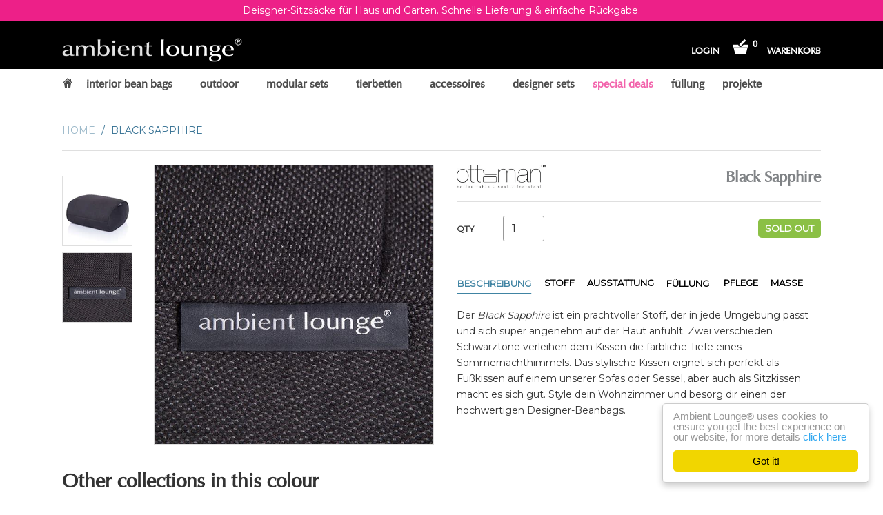

--- FILE ---
content_type: text/html; charset=utf-8
request_url: https://de.ambientlounge.eu/products/ottoman-black-sapphire-1
body_size: 63220
content:





<!doctype html>

<!--[if IE 8 ]>    <html class="ie8"> <![endif]-->
<!--[if IE 9 ]>    <html class="ie9"> <![endif]-->
<!--[if (gt IE 9)|!(IE)]><!--> <html> <!--<![endif]-->
<!-- Meta Pixel Code -->
<script>
!function(f,b,e,v,n,t,s)
{if(f.fbq)return;n=f.fbq=function(){n.callMethod?
n.callMethod.apply(n,arguments):n.queue.push(arguments)};
if(!f._fbq)f._fbq=n;n.push=n;n.loaded=!0;n.version='2.0';
n.queue=[];t=b.createElement(e);t.async=!0;
t.src=v;s=b.getElementsByTagName(e)[0];
s.parentNode.insertBefore(t,s)}(window, document,'script',
'https://connect.facebook.net/en_US/fbevents.js');
fbq('init', '755447683045132');
fbq('track', 'PageView');
</script>
<noscript><img height="1" width="1" style="display:none"
src="https://www.facebook.com/tr?id=755447683045132&ev=PageView&noscript=1"
/></noscript>
<!-- End Meta Pixel Code -->
  
  <head>


    <meta name="p:domain_verify" content="f59090017cd969cee06492ae22333bcf"/>
    <meta name="google-site-verification" content="JswuelWqW-N8smrsBcavLJzFHQ2q2thK3WthMR4Ffek" />
    <meta name="google-site-verification" content="96yg2D7is-iz1sBcek42QWbe7BTg0bLWpkre_vuflc4" />
    <meta name="p:domain_verify" content="3735b608bdff926c0c6215bb60e7cdaa"/>
    <meta charset="utf-8"> 
    <meta http-equiv="X-UA-Compatible" content="IE=edge,chrome=1">
    <meta name="viewport" content="width=device-width, height=device-height, initial-scale=1.0, maximum-scale=1.0, target-densityDpi=device-dpi" />
    <meta name="google-site-verification" content="0CQTOZcl08TisPU5qovsF6oz2h-sD-XOYA70lLcqCQA" />
    <meta name="google-site-verification" content="_6rL12UirbjdRC91wKK1HYrYPd3iFkQ0EG3Ci_XOnGg" />
  
  
  


    
      <title>Ottoman - Black Sapphire | Ambient Lounge - Europe</title>
    

    
      <meta name="description" content="Der Black Sapphire ist ein prachtvoller Stoff, der in jede Umgebung passt und sich super angenehm auf der Haut anfühlt.">
    

    <link rel="canonical" href="https://de.ambientlounge.eu/products/ottoman-black-sapphire-1"/>

    
      <link rel="shortcut icon" href="//de.ambientlounge.eu/cdn/shop/t/13/assets/favicon.png?v=143777557348667842381653632755" type="image/png">
    

    

    <!-- /snippets/social-meta-tags.liquid -->


  <meta property="og:type" content="product">
  <meta property="og:title" content="Ottoman - Black Sapphire">
  
    <meta property="og:image" content="http://de.ambientlounge.eu/cdn/shop/products/LPI7DHTeQUQIhhBap4T0_Untitled-2_grande_a56d0635-ad6d-4573-868a-574727d65e3e_grande.jpg?v=1571439360">
    <meta property="og:image:secure_url" content="https://de.ambientlounge.eu/cdn/shop/products/LPI7DHTeQUQIhhBap4T0_Untitled-2_grande_a56d0635-ad6d-4573-868a-574727d65e3e_grande.jpg?v=1571439360">
  
    <meta property="og:image" content="http://de.ambientlounge.eu/cdn/shop/products/FhwKuuTrTWm7iYCTvpln_Black-Sapphire_grande_212995bf-382c-458b-80ad-eaa861162717_grande.jpg?v=1571439360">
    <meta property="og:image:secure_url" content="https://de.ambientlounge.eu/cdn/shop/products/FhwKuuTrTWm7iYCTvpln_Black-Sapphire_grande_212995bf-382c-458b-80ad-eaa861162717_grande.jpg?v=1571439360">
  
  <meta property="og:price:amount" content="189,00">
  <meta property="og:price:currency" content="EUR">
  

  <meta property="og:description" content="Der Black Sapphire ist ein prachtvoller Stoff, der in jede Umgebung passt und sich super angenehm auf der Haut anfühlt.">

<meta property="og:url" content="https://de.ambientlounge.eu/products/ottoman-black-sapphire-1">
<meta property="og:site_name" content="Ambient Lounge - Europe">





<meta name="twitter:card" content="summary">

  <meta name="twitter:title" content="Ottoman - Black Sapphire">
  <meta name="twitter:description" content="Beschreibung Der Black Sapphire&amp;nbsp;ist ein prachtvoller Stoff, der in jede Umgebung passt und sich super angenehm auf der Haut anfühlt. Zwei verschieden Schwarztöne verleihen dem Kissen die farbliche Tiefe eines Sommernachthimmels. Das stylische Kissen eignet sich perfekt als Fußkissen auf einem unserer Sofas oder Sessel, aber auch als Sitzkissen macht es sich gut. Style dein Wohnzimmer und besorg dir einen der hochwertigen&amp;nbsp;Designer-Beanbags. Stoff Der schwere Stoff hat eine gemütliche Oberflächenstruktur, ist aber dennoch sehr robust. Die zwei Schwarztöne verleihen der Farbe&amp;nbsp;eine elegante Tiefe.&amp;nbsp;Ein Stoff, bestimmt für hochklassige Designer-Möbel. 70% Polyester, 30% Acryl, 25% Baumwolle, 610 g/m Ausstattung Hochwertige Stoffe und Verarbeitung YKK Reißverschluss (sicherheitsverriegelnd/kindersicher) Kompatibel mit dem&amp;nbsp;Funnelweb&amp;trade;-System Unser&amp;nbsp;Funnelweb&amp;trade;-System ermöglicht es, den Bean Bag nach Belieben zu füllen (Umso mehr Füllung benutzt wird, desto fester wird der Sitzsack) Ein passendes EVOLUTION SOFA&amp;nbsp;ist separat erhältlich Ein passender STUDIO LOUNGER&amp;nbsp;ist separat erhältlich Füllung&amp;nbsp;">
  <meta name="twitter:image" content="https://de.ambientlounge.eu/cdn/shop/products/LPI7DHTeQUQIhhBap4T0_Untitled-2_grande_a56d0635-ad6d-4573-868a-574727d65e3e_medium.jpg?v=1571439360">
  <meta name="twitter:image:width" content="240">
  <meta name="twitter:image:height" content="240">
  

    <script>window.performance && window.performance.mark && window.performance.mark('shopify.content_for_header.start');</script><meta name="facebook-domain-verification" content="8fkt8g6alp5ve62isaiol7e81kas5e">
<meta name="facebook-domain-verification" content="v8iwl0060bp8gobfznjj6ahs7erdb2">
<meta name="google-site-verification" content="xPPYPc5GHoPpss2tSha0bLB8rQ_rDsj84Mxdi7s1ABE">
<meta id="shopify-digital-wallet" name="shopify-digital-wallet" content="/14255898/digital_wallets/dialog">
<meta name="shopify-checkout-api-token" content="cb75d595dc4920dae588ac12846165ae">
<meta id="in-context-paypal-metadata" data-shop-id="14255898" data-venmo-supported="false" data-environment="production" data-locale="en_US" data-paypal-v4="true" data-currency="EUR">
<link rel="alternate" type="application/json+oembed" href="https://www.ambientlounge.eu/products/ottoman-black-sapphire-1.oembed">
<script async="async" src="/checkouts/internal/preloads.js?locale=en-DE"></script>
<link rel="preconnect" href="https://shop.app" crossorigin="anonymous">
<script async="async" src="https://shop.app/checkouts/internal/preloads.js?locale=en-DE&shop_id=14255898" crossorigin="anonymous"></script>
<script id="apple-pay-shop-capabilities" type="application/json">{"shopId":14255898,"countryCode":"GB","currencyCode":"EUR","merchantCapabilities":["supports3DS"],"merchantId":"gid:\/\/shopify\/Shop\/14255898","merchantName":"Ambient Lounge® - Europe","requiredBillingContactFields":["postalAddress","email","phone"],"requiredShippingContactFields":["postalAddress","email","phone"],"shippingType":"shipping","supportedNetworks":["visa","maestro","masterCard","amex","discover","elo"],"total":{"type":"pending","label":"Ambient Lounge® - Europe","amount":"1.00"},"shopifyPaymentsEnabled":true,"supportsSubscriptions":true}</script>
<script id="shopify-features" type="application/json">{"accessToken":"cb75d595dc4920dae588ac12846165ae","betas":["rich-media-storefront-analytics"],"domain":"de.ambientlounge.eu","predictiveSearch":true,"shopId":14255898,"locale":"en"}</script>
<script>var Shopify = Shopify || {};
Shopify.shop = "ambient-lounge-europe.myshopify.com";
Shopify.locale = "en";
Shopify.currency = {"active":"EUR","rate":"1.0"};
Shopify.country = "DE";
Shopify.theme = {"name":"EU-Shopify-Site\/master","id":123430436925,"schema_name":null,"schema_version":null,"theme_store_id":null,"role":"main"};
Shopify.theme.handle = "null";
Shopify.theme.style = {"id":null,"handle":null};
Shopify.cdnHost = "de.ambientlounge.eu/cdn";
Shopify.routes = Shopify.routes || {};
Shopify.routes.root = "/";</script>
<script type="module">!function(o){(o.Shopify=o.Shopify||{}).modules=!0}(window);</script>
<script>!function(o){function n(){var o=[];function n(){o.push(Array.prototype.slice.apply(arguments))}return n.q=o,n}var t=o.Shopify=o.Shopify||{};t.loadFeatures=n(),t.autoloadFeatures=n()}(window);</script>
<script>
  window.ShopifyPay = window.ShopifyPay || {};
  window.ShopifyPay.apiHost = "shop.app\/pay";
  window.ShopifyPay.redirectState = null;
</script>
<script id="shop-js-analytics" type="application/json">{"pageType":"product"}</script>
<script defer="defer" async type="module" src="//de.ambientlounge.eu/cdn/shopifycloud/shop-js/modules/v2/client.init-shop-cart-sync_BdyHc3Nr.en.esm.js"></script>
<script defer="defer" async type="module" src="//de.ambientlounge.eu/cdn/shopifycloud/shop-js/modules/v2/chunk.common_Daul8nwZ.esm.js"></script>
<script type="module">
  await import("//de.ambientlounge.eu/cdn/shopifycloud/shop-js/modules/v2/client.init-shop-cart-sync_BdyHc3Nr.en.esm.js");
await import("//de.ambientlounge.eu/cdn/shopifycloud/shop-js/modules/v2/chunk.common_Daul8nwZ.esm.js");

  window.Shopify.SignInWithShop?.initShopCartSync?.({"fedCMEnabled":true,"windoidEnabled":true});

</script>
<script>
  window.Shopify = window.Shopify || {};
  if (!window.Shopify.featureAssets) window.Shopify.featureAssets = {};
  window.Shopify.featureAssets['shop-js'] = {"shop-cart-sync":["modules/v2/client.shop-cart-sync_QYOiDySF.en.esm.js","modules/v2/chunk.common_Daul8nwZ.esm.js"],"init-fed-cm":["modules/v2/client.init-fed-cm_DchLp9rc.en.esm.js","modules/v2/chunk.common_Daul8nwZ.esm.js"],"shop-button":["modules/v2/client.shop-button_OV7bAJc5.en.esm.js","modules/v2/chunk.common_Daul8nwZ.esm.js"],"init-windoid":["modules/v2/client.init-windoid_DwxFKQ8e.en.esm.js","modules/v2/chunk.common_Daul8nwZ.esm.js"],"shop-cash-offers":["modules/v2/client.shop-cash-offers_DWtL6Bq3.en.esm.js","modules/v2/chunk.common_Daul8nwZ.esm.js","modules/v2/chunk.modal_CQq8HTM6.esm.js"],"shop-toast-manager":["modules/v2/client.shop-toast-manager_CX9r1SjA.en.esm.js","modules/v2/chunk.common_Daul8nwZ.esm.js"],"init-shop-email-lookup-coordinator":["modules/v2/client.init-shop-email-lookup-coordinator_UhKnw74l.en.esm.js","modules/v2/chunk.common_Daul8nwZ.esm.js"],"pay-button":["modules/v2/client.pay-button_DzxNnLDY.en.esm.js","modules/v2/chunk.common_Daul8nwZ.esm.js"],"avatar":["modules/v2/client.avatar_BTnouDA3.en.esm.js"],"init-shop-cart-sync":["modules/v2/client.init-shop-cart-sync_BdyHc3Nr.en.esm.js","modules/v2/chunk.common_Daul8nwZ.esm.js"],"shop-login-button":["modules/v2/client.shop-login-button_D8B466_1.en.esm.js","modules/v2/chunk.common_Daul8nwZ.esm.js","modules/v2/chunk.modal_CQq8HTM6.esm.js"],"init-customer-accounts-sign-up":["modules/v2/client.init-customer-accounts-sign-up_C8fpPm4i.en.esm.js","modules/v2/client.shop-login-button_D8B466_1.en.esm.js","modules/v2/chunk.common_Daul8nwZ.esm.js","modules/v2/chunk.modal_CQq8HTM6.esm.js"],"init-shop-for-new-customer-accounts":["modules/v2/client.init-shop-for-new-customer-accounts_CVTO0Ztu.en.esm.js","modules/v2/client.shop-login-button_D8B466_1.en.esm.js","modules/v2/chunk.common_Daul8nwZ.esm.js","modules/v2/chunk.modal_CQq8HTM6.esm.js"],"init-customer-accounts":["modules/v2/client.init-customer-accounts_dRgKMfrE.en.esm.js","modules/v2/client.shop-login-button_D8B466_1.en.esm.js","modules/v2/chunk.common_Daul8nwZ.esm.js","modules/v2/chunk.modal_CQq8HTM6.esm.js"],"shop-follow-button":["modules/v2/client.shop-follow-button_CkZpjEct.en.esm.js","modules/v2/chunk.common_Daul8nwZ.esm.js","modules/v2/chunk.modal_CQq8HTM6.esm.js"],"lead-capture":["modules/v2/client.lead-capture_BntHBhfp.en.esm.js","modules/v2/chunk.common_Daul8nwZ.esm.js","modules/v2/chunk.modal_CQq8HTM6.esm.js"],"checkout-modal":["modules/v2/client.checkout-modal_CfxcYbTm.en.esm.js","modules/v2/chunk.common_Daul8nwZ.esm.js","modules/v2/chunk.modal_CQq8HTM6.esm.js"],"shop-login":["modules/v2/client.shop-login_Da4GZ2H6.en.esm.js","modules/v2/chunk.common_Daul8nwZ.esm.js","modules/v2/chunk.modal_CQq8HTM6.esm.js"],"payment-terms":["modules/v2/client.payment-terms_MV4M3zvL.en.esm.js","modules/v2/chunk.common_Daul8nwZ.esm.js","modules/v2/chunk.modal_CQq8HTM6.esm.js"]};
</script>
<script>(function() {
  var isLoaded = false;
  function asyncLoad() {
    if (isLoaded) return;
    isLoaded = true;
    var urls = ["https:\/\/cdn.zigpoll.com\/zigpoll-shopify-embed.js?accountId=5e316331e52c5608bf682a2b\u0026shop=ambient-lounge-europe.myshopify.com","https:\/\/cdn.shopify.com\/s\/files\/1\/0184\/4255\/1360\/files\/quicklink.min.js?391\u0026shop=ambient-lounge-europe.myshopify.com","\/\/swymv3free-01.azureedge.net\/code\/swym-notepad-compat-v2-shopify.js?shop=ambient-lounge-europe.myshopify.com","https:\/\/upsellproductaddons.com\/main.bundle.5d7b3c7054f5716ec06e.js?shop=ambient-lounge-europe.myshopify.com","\/\/sumo-shopify.com\/apps\/shopify\/sumome-plugin\/js\/sumome.js?siteID=a213190011c19d009c0d1600d4859000b52abb00404b4f00b24eef002ea16f00\u0026shopId=14255898\u0026login=bc39978de77a2de24d9d1c65fe97dbedaa586e07\u0026shop=ambient-lounge-europe.myshopify.com","https:\/\/giftbox.ds-cdn.com\/static\/main.js?shop=ambient-lounge-europe.myshopify.com","https:\/\/ecommplugins-scripts.trustpilot.com\/v2.1\/js\/header.min.js?settings=eyJrZXkiOiIxR21XRXNCYzl6eENSd3VNIn0=\u0026v=2.5\u0026shop=ambient-lounge-europe.myshopify.com","https:\/\/ecommplugins-scripts.trustpilot.com\/v2.1\/js\/success.min.js?settings=eyJrZXkiOiIxR21XRXNCYzl6eENSd3VNIiwidCI6WyJvcmRlcnMvZnVsZmlsbGVkIl0sInYiOiIifQ==\u0026shop=ambient-lounge-europe.myshopify.com","https:\/\/ecommplugins-trustboxsettings.trustpilot.com\/ambient-lounge-europe.myshopify.com.js?settings=1761031777515\u0026shop=ambient-lounge-europe.myshopify.com"];
    for (var i = 0; i < urls.length; i++) {
      var s = document.createElement('script');
      s.type = 'text/javascript';
      s.async = true;
      s.src = urls[i];
      var x = document.getElementsByTagName('script')[0];
      x.parentNode.insertBefore(s, x);
    }
  };
  if(window.attachEvent) {
    window.attachEvent('onload', asyncLoad);
  } else {
    window.addEventListener('load', asyncLoad, false);
  }
})();</script>
<script id="__st">var __st={"a":14255898,"offset":3600,"reqid":"c65481b5-d1e6-40d1-9566-0d17623e4f9c-1768961988","pageurl":"de.ambientlounge.eu\/products\/ottoman-black-sapphire-1","u":"00a9c0f8c3c5","p":"product","rtyp":"product","rid":12035823059};</script>
<script>window.ShopifyPaypalV4VisibilityTracking = true;</script>
<script id="captcha-bootstrap">!function(){'use strict';const t='contact',e='account',n='new_comment',o=[[t,t],['blogs',n],['comments',n],[t,'customer']],c=[[e,'customer_login'],[e,'guest_login'],[e,'recover_customer_password'],[e,'create_customer']],r=t=>t.map((([t,e])=>`form[action*='/${t}']:not([data-nocaptcha='true']) input[name='form_type'][value='${e}']`)).join(','),a=t=>()=>t?[...document.querySelectorAll(t)].map((t=>t.form)):[];function s(){const t=[...o],e=r(t);return a(e)}const i='password',u='form_key',d=['recaptcha-v3-token','g-recaptcha-response','h-captcha-response',i],f=()=>{try{return window.sessionStorage}catch{return}},m='__shopify_v',_=t=>t.elements[u];function p(t,e,n=!1){try{const o=window.sessionStorage,c=JSON.parse(o.getItem(e)),{data:r}=function(t){const{data:e,action:n}=t;return t[m]||n?{data:e,action:n}:{data:t,action:n}}(c);for(const[e,n]of Object.entries(r))t.elements[e]&&(t.elements[e].value=n);n&&o.removeItem(e)}catch(o){console.error('form repopulation failed',{error:o})}}const l='form_type',E='cptcha';function T(t){t.dataset[E]=!0}const w=window,h=w.document,L='Shopify',v='ce_forms',y='captcha';let A=!1;((t,e)=>{const n=(g='f06e6c50-85a8-45c8-87d0-21a2b65856fe',I='https://cdn.shopify.com/shopifycloud/storefront-forms-hcaptcha/ce_storefront_forms_captcha_hcaptcha.v1.5.2.iife.js',D={infoText:'Protected by hCaptcha',privacyText:'Privacy',termsText:'Terms'},(t,e,n)=>{const o=w[L][v],c=o.bindForm;if(c)return c(t,g,e,D).then(n);var r;o.q.push([[t,g,e,D],n]),r=I,A||(h.body.append(Object.assign(h.createElement('script'),{id:'captcha-provider',async:!0,src:r})),A=!0)});var g,I,D;w[L]=w[L]||{},w[L][v]=w[L][v]||{},w[L][v].q=[],w[L][y]=w[L][y]||{},w[L][y].protect=function(t,e){n(t,void 0,e),T(t)},Object.freeze(w[L][y]),function(t,e,n,w,h,L){const[v,y,A,g]=function(t,e,n){const i=e?o:[],u=t?c:[],d=[...i,...u],f=r(d),m=r(i),_=r(d.filter((([t,e])=>n.includes(e))));return[a(f),a(m),a(_),s()]}(w,h,L),I=t=>{const e=t.target;return e instanceof HTMLFormElement?e:e&&e.form},D=t=>v().includes(t);t.addEventListener('submit',(t=>{const e=I(t);if(!e)return;const n=D(e)&&!e.dataset.hcaptchaBound&&!e.dataset.recaptchaBound,o=_(e),c=g().includes(e)&&(!o||!o.value);(n||c)&&t.preventDefault(),c&&!n&&(function(t){try{if(!f())return;!function(t){const e=f();if(!e)return;const n=_(t);if(!n)return;const o=n.value;o&&e.removeItem(o)}(t);const e=Array.from(Array(32),(()=>Math.random().toString(36)[2])).join('');!function(t,e){_(t)||t.append(Object.assign(document.createElement('input'),{type:'hidden',name:u})),t.elements[u].value=e}(t,e),function(t,e){const n=f();if(!n)return;const o=[...t.querySelectorAll(`input[type='${i}']`)].map((({name:t})=>t)),c=[...d,...o],r={};for(const[a,s]of new FormData(t).entries())c.includes(a)||(r[a]=s);n.setItem(e,JSON.stringify({[m]:1,action:t.action,data:r}))}(t,e)}catch(e){console.error('failed to persist form',e)}}(e),e.submit())}));const S=(t,e)=>{t&&!t.dataset[E]&&(n(t,e.some((e=>e===t))),T(t))};for(const o of['focusin','change'])t.addEventListener(o,(t=>{const e=I(t);D(e)&&S(e,y())}));const B=e.get('form_key'),M=e.get(l),P=B&&M;t.addEventListener('DOMContentLoaded',(()=>{const t=y();if(P)for(const e of t)e.elements[l].value===M&&p(e,B);[...new Set([...A(),...v().filter((t=>'true'===t.dataset.shopifyCaptcha))])].forEach((e=>S(e,t)))}))}(h,new URLSearchParams(w.location.search),n,t,e,['guest_login'])})(!0,!0)}();</script>
<script integrity="sha256-4kQ18oKyAcykRKYeNunJcIwy7WH5gtpwJnB7kiuLZ1E=" data-source-attribution="shopify.loadfeatures" defer="defer" src="//de.ambientlounge.eu/cdn/shopifycloud/storefront/assets/storefront/load_feature-a0a9edcb.js" crossorigin="anonymous"></script>
<script crossorigin="anonymous" defer="defer" src="//de.ambientlounge.eu/cdn/shopifycloud/storefront/assets/shopify_pay/storefront-65b4c6d7.js?v=20250812"></script>
<script data-source-attribution="shopify.dynamic_checkout.dynamic.init">var Shopify=Shopify||{};Shopify.PaymentButton=Shopify.PaymentButton||{isStorefrontPortableWallets:!0,init:function(){window.Shopify.PaymentButton.init=function(){};var t=document.createElement("script");t.src="https://de.ambientlounge.eu/cdn/shopifycloud/portable-wallets/latest/portable-wallets.en.js",t.type="module",document.head.appendChild(t)}};
</script>
<script data-source-attribution="shopify.dynamic_checkout.buyer_consent">
  function portableWalletsHideBuyerConsent(e){var t=document.getElementById("shopify-buyer-consent"),n=document.getElementById("shopify-subscription-policy-button");t&&n&&(t.classList.add("hidden"),t.setAttribute("aria-hidden","true"),n.removeEventListener("click",e))}function portableWalletsShowBuyerConsent(e){var t=document.getElementById("shopify-buyer-consent"),n=document.getElementById("shopify-subscription-policy-button");t&&n&&(t.classList.remove("hidden"),t.removeAttribute("aria-hidden"),n.addEventListener("click",e))}window.Shopify?.PaymentButton&&(window.Shopify.PaymentButton.hideBuyerConsent=portableWalletsHideBuyerConsent,window.Shopify.PaymentButton.showBuyerConsent=portableWalletsShowBuyerConsent);
</script>
<script data-source-attribution="shopify.dynamic_checkout.cart.bootstrap">document.addEventListener("DOMContentLoaded",(function(){function t(){return document.querySelector("shopify-accelerated-checkout-cart, shopify-accelerated-checkout")}if(t())Shopify.PaymentButton.init();else{new MutationObserver((function(e,n){t()&&(Shopify.PaymentButton.init(),n.disconnect())})).observe(document.body,{childList:!0,subtree:!0})}}));
</script>
<link id="shopify-accelerated-checkout-styles" rel="stylesheet" media="screen" href="https://de.ambientlounge.eu/cdn/shopifycloud/portable-wallets/latest/accelerated-checkout-backwards-compat.css" crossorigin="anonymous">
<style id="shopify-accelerated-checkout-cart">
        #shopify-buyer-consent {
  margin-top: 1em;
  display: inline-block;
  width: 100%;
}

#shopify-buyer-consent.hidden {
  display: none;
}

#shopify-subscription-policy-button {
  background: none;
  border: none;
  padding: 0;
  text-decoration: underline;
  font-size: inherit;
  cursor: pointer;
}

#shopify-subscription-policy-button::before {
  box-shadow: none;
}

      </style>

<script>window.performance && window.performance.mark && window.performance.mark('shopify.content_for_header.end');</script>

    
    

    
    
    

    
    
    

    
    
    

    
    
    

    
    
    

    
    
    

    
    
    

    

    <link href="//de.ambientlounge.eu/cdn/shop/t/13/assets/theme.scss.css?v=43087085334023102681768815750" rel="stylesheet" type="text/css" media="all" />
    <link href="//de.ambientlounge.eu/cdn/shop/t/13/assets/tablet.scss.css?v=7825363848697528631733811754" rel="stylesheet" type="text/css" media="all" />

	   
      <link href="//de.ambientlounge.eu/cdn/shop/t/13/assets/countdown.scss.css?v=98514031074260962981735559409" rel="stylesheet" type="text/css" media="all" />
   	
    
    <!--[if IE 8]>
      <link href="//de.ambientlounge.eu/cdn/shop/t/13/assets/ie8.scss.css?v=150767695228397780641653632752" rel="stylesheet" type="text/css" media="all" />
      <script src="//de.ambientlounge.eu/cdn/shop/t/13/assets/ie8-polyfills.js?v=172922152137562220111653632752" type="text/javascript"></script>
    <![endif]-->

    <!--[if lte IE 9]>
      <link href="//de.ambientlounge.eu/cdn/shop/t/13/assets/ie9.scss.css?v=20258667007196034151653632748" rel="stylesheet" type="text/css" media="all" />
    <![endif]-->

    <script src="//ajax.googleapis.com/ajax/libs/jquery/1.11.2/jquery.min.js" type="text/javascript"></script>
    <script src="//cdnjs.cloudflare.com/ajax/libs/modernizr/2.8.3/modernizr.min.js" type="text/javascript"></script>

    <script>
      _BISConfig = { button: { visible: false } };

      // This allows to expose several variables to the global scope, to be used in scripts
      window.shop = {
        template: "product",
        currentPage: 1,
        customerIsLogged: false,
        shopCurrency: "EUR",
        moneyFormat: "{{ amount_with_comma_separator }} €",
        moneyWithCurrencyFormat: "{{ amount_with_comma_separator }} €",
        collectionDefaultSortBy: "manual"
      }
    </script>
     <script type="text/javascript">
            (function() {
                var link_element = document.createElement("link"),
                    s = document.getElementsByTagName("script")[0];
                if (window.location.protocol !== "http:" && window.location.protocol !== "https:") {
                    link_element.href = "http:";
                }
                link_element.href += "//fonts.googleapis.com/css?family=Montserrat";
                link_element.rel = "stylesheet";
                link_element.type = "text/css";
                s.parentNode.insertBefore(link_element, s);
            })();
        </script>
<!-- BeginApplePayHeader --><script>Shopify.slick_logged_in = false;Shopify.slick_tax_exempt = false;Shopify.slick_email = undefined;</script><!-- EndApplePayHeader -->
	<script type='text/javascript' src='//dsms0mj1bbhn4.cloudfront.net/assets/pub/shareaholic.js' data-shr-siteid='a109de2910c17e1ebaa10a41ba93521a' data-cfasync='false' async='async'></script>
  
<!--StartCartCartCustomCode-->
                      
                      <!-- Abandoned Cart Information -->
                      <div id="care-cart-customer-information" style="display:none">
                        {"id":"", "email":"","default_address":null,"first_name":"","last_name":"","name":"" }
                      </div>
                      <!-- Abandoned Cart Information -->
                      
                      <!--  ShopInformation -->
                      <div id="care-cart-shop-information" style="display:none">
                        {"domain":"ambient-lounge-europe.myshopify.com" }
                      </div>
                      <!--  ShopInformation -->
                      
                      <!--EndCareCartCustomCode-->
                       

<script>window.__pagefly_analytics_settings__={"version":2,"visits":1409,"dashboardVisits":"113","storefrontPassword":"","acceptGDPR":true,"acceptTracking":false,"planMigrated":true,"klaviyoListKey":"MFNKPU","pageflyThemeId":79278899261,"install_app":"1","create_first_regular_page":"1","publish_first_regular_page":"1","acceptGATracking":true,"acceptCrisp":true,"acceptCookies":true};</script>
    
    <meta name="facebook-domain-verification" content="t692nrvw7i6m9jkgydttov5vz99hfi" />
    

 


      <script>
        
          window.upsell = window.upsell || {};
  
          
            window.upsell.product = { collections:[]};
            
              window.upsell.product.collections.push(174451556413);
            
              window.upsell.product.collections.push(457543891);
            
              window.upsell.product.collections.push(457545235);
            
              window.upsell.product.collections.push(174686470205);
            
          
          
          
        
      </script>
    
<link rel="alternate" hreflang="en" href="https://www.ambientlounge.eu/products/ottoman-black-sapphire-1" /><link rel="alternate" hreflang="fr" href="https://fr.ambientlounge.eu/products/ottoman-black-sapphire-1" /><link rel="alternate" hreflang="de" href="https://de.ambientlounge.eu/products/ottoman-black-sapphire-1" /><link rel="alternate" hreflang="es" href="https://es.ambientlounge.eu/products/ottoman-black-sapphire-1" /><!-- BEGIN app block: shopify://apps/pagefly-page-builder/blocks/app-embed/83e179f7-59a0-4589-8c66-c0dddf959200 -->

<!-- BEGIN app snippet: pagefly-cro-ab-testing-main -->







<script>
  ;(function () {
    const url = new URL(window.location)
    const viewParam = url.searchParams.get('view')
    if (viewParam && viewParam.includes('variant-pf-')) {
      url.searchParams.set('pf_v', viewParam)
      url.searchParams.delete('view')
      window.history.replaceState({}, '', url)
    }
  })()
</script>



<script type='module'>
  
  window.PAGEFLY_CRO = window.PAGEFLY_CRO || {}

  window.PAGEFLY_CRO['data_debug'] = {
    original_template_suffix: "all_products",
    allow_ab_test: false,
    ab_test_start_time: 0,
    ab_test_end_time: 0,
    today_date_time: 1768961988000,
  }
  window.PAGEFLY_CRO['GA4'] = { enabled: false}
</script>

<!-- END app snippet -->








  <script src='https://cdn.shopify.com/extensions/019bb4f9-aed6-78a3-be91-e9d44663e6bf/pagefly-page-builder-215/assets/pagefly-helper.js' defer='defer'></script>

  <script src='https://cdn.shopify.com/extensions/019bb4f9-aed6-78a3-be91-e9d44663e6bf/pagefly-page-builder-215/assets/pagefly-general-helper.js' defer='defer'></script>

  <script src='https://cdn.shopify.com/extensions/019bb4f9-aed6-78a3-be91-e9d44663e6bf/pagefly-page-builder-215/assets/pagefly-snap-slider.js' defer='defer'></script>

  <script src='https://cdn.shopify.com/extensions/019bb4f9-aed6-78a3-be91-e9d44663e6bf/pagefly-page-builder-215/assets/pagefly-slideshow-v3.js' defer='defer'></script>

  <script src='https://cdn.shopify.com/extensions/019bb4f9-aed6-78a3-be91-e9d44663e6bf/pagefly-page-builder-215/assets/pagefly-slideshow-v4.js' defer='defer'></script>

  <script src='https://cdn.shopify.com/extensions/019bb4f9-aed6-78a3-be91-e9d44663e6bf/pagefly-page-builder-215/assets/pagefly-glider.js' defer='defer'></script>

  <script src='https://cdn.shopify.com/extensions/019bb4f9-aed6-78a3-be91-e9d44663e6bf/pagefly-page-builder-215/assets/pagefly-slideshow-v1-v2.js' defer='defer'></script>

  <script src='https://cdn.shopify.com/extensions/019bb4f9-aed6-78a3-be91-e9d44663e6bf/pagefly-page-builder-215/assets/pagefly-product-media.js' defer='defer'></script>

  <script src='https://cdn.shopify.com/extensions/019bb4f9-aed6-78a3-be91-e9d44663e6bf/pagefly-page-builder-215/assets/pagefly-product.js' defer='defer'></script>


<script id='pagefly-helper-data' type='application/json'>
  {
    "page_optimization": {
      "assets_prefetching": false
    },
    "elements_asset_mapper": {
      "Accordion": "https://cdn.shopify.com/extensions/019bb4f9-aed6-78a3-be91-e9d44663e6bf/pagefly-page-builder-215/assets/pagefly-accordion.js",
      "Accordion3": "https://cdn.shopify.com/extensions/019bb4f9-aed6-78a3-be91-e9d44663e6bf/pagefly-page-builder-215/assets/pagefly-accordion3.js",
      "CountDown": "https://cdn.shopify.com/extensions/019bb4f9-aed6-78a3-be91-e9d44663e6bf/pagefly-page-builder-215/assets/pagefly-countdown.js",
      "GMap1": "https://cdn.shopify.com/extensions/019bb4f9-aed6-78a3-be91-e9d44663e6bf/pagefly-page-builder-215/assets/pagefly-gmap.js",
      "GMap2": "https://cdn.shopify.com/extensions/019bb4f9-aed6-78a3-be91-e9d44663e6bf/pagefly-page-builder-215/assets/pagefly-gmap.js",
      "GMapBasicV2": "https://cdn.shopify.com/extensions/019bb4f9-aed6-78a3-be91-e9d44663e6bf/pagefly-page-builder-215/assets/pagefly-gmap.js",
      "GMapAdvancedV2": "https://cdn.shopify.com/extensions/019bb4f9-aed6-78a3-be91-e9d44663e6bf/pagefly-page-builder-215/assets/pagefly-gmap.js",
      "HTML.Video": "https://cdn.shopify.com/extensions/019bb4f9-aed6-78a3-be91-e9d44663e6bf/pagefly-page-builder-215/assets/pagefly-htmlvideo.js",
      "HTML.Video2": "https://cdn.shopify.com/extensions/019bb4f9-aed6-78a3-be91-e9d44663e6bf/pagefly-page-builder-215/assets/pagefly-htmlvideo2.js",
      "HTML.Video3": "https://cdn.shopify.com/extensions/019bb4f9-aed6-78a3-be91-e9d44663e6bf/pagefly-page-builder-215/assets/pagefly-htmlvideo2.js",
      "BackgroundVideo": "https://cdn.shopify.com/extensions/019bb4f9-aed6-78a3-be91-e9d44663e6bf/pagefly-page-builder-215/assets/pagefly-htmlvideo2.js",
      "Instagram": "https://cdn.shopify.com/extensions/019bb4f9-aed6-78a3-be91-e9d44663e6bf/pagefly-page-builder-215/assets/pagefly-instagram.js",
      "Instagram2": "https://cdn.shopify.com/extensions/019bb4f9-aed6-78a3-be91-e9d44663e6bf/pagefly-page-builder-215/assets/pagefly-instagram.js",
      "Insta3": "https://cdn.shopify.com/extensions/019bb4f9-aed6-78a3-be91-e9d44663e6bf/pagefly-page-builder-215/assets/pagefly-instagram3.js",
      "Tabs": "https://cdn.shopify.com/extensions/019bb4f9-aed6-78a3-be91-e9d44663e6bf/pagefly-page-builder-215/assets/pagefly-tab.js",
      "Tabs3": "https://cdn.shopify.com/extensions/019bb4f9-aed6-78a3-be91-e9d44663e6bf/pagefly-page-builder-215/assets/pagefly-tab3.js",
      "ProductBox": "https://cdn.shopify.com/extensions/019bb4f9-aed6-78a3-be91-e9d44663e6bf/pagefly-page-builder-215/assets/pagefly-cart.js",
      "FBPageBox2": "https://cdn.shopify.com/extensions/019bb4f9-aed6-78a3-be91-e9d44663e6bf/pagefly-page-builder-215/assets/pagefly-facebook.js",
      "FBLikeButton2": "https://cdn.shopify.com/extensions/019bb4f9-aed6-78a3-be91-e9d44663e6bf/pagefly-page-builder-215/assets/pagefly-facebook.js",
      "TwitterFeed2": "https://cdn.shopify.com/extensions/019bb4f9-aed6-78a3-be91-e9d44663e6bf/pagefly-page-builder-215/assets/pagefly-twitter.js",
      "Paragraph4": "https://cdn.shopify.com/extensions/019bb4f9-aed6-78a3-be91-e9d44663e6bf/pagefly-page-builder-215/assets/pagefly-paragraph4.js",

      "AliReviews": "https://cdn.shopify.com/extensions/019bb4f9-aed6-78a3-be91-e9d44663e6bf/pagefly-page-builder-215/assets/pagefly-3rd-elements.js",
      "BackInStock": "https://cdn.shopify.com/extensions/019bb4f9-aed6-78a3-be91-e9d44663e6bf/pagefly-page-builder-215/assets/pagefly-3rd-elements.js",
      "GloboBackInStock": "https://cdn.shopify.com/extensions/019bb4f9-aed6-78a3-be91-e9d44663e6bf/pagefly-page-builder-215/assets/pagefly-3rd-elements.js",
      "GrowaveWishlist": "https://cdn.shopify.com/extensions/019bb4f9-aed6-78a3-be91-e9d44663e6bf/pagefly-page-builder-215/assets/pagefly-3rd-elements.js",
      "InfiniteOptionsShopPad": "https://cdn.shopify.com/extensions/019bb4f9-aed6-78a3-be91-e9d44663e6bf/pagefly-page-builder-215/assets/pagefly-3rd-elements.js",
      "InkybayProductPersonalizer": "https://cdn.shopify.com/extensions/019bb4f9-aed6-78a3-be91-e9d44663e6bf/pagefly-page-builder-215/assets/pagefly-3rd-elements.js",
      "LimeSpot": "https://cdn.shopify.com/extensions/019bb4f9-aed6-78a3-be91-e9d44663e6bf/pagefly-page-builder-215/assets/pagefly-3rd-elements.js",
      "Loox": "https://cdn.shopify.com/extensions/019bb4f9-aed6-78a3-be91-e9d44663e6bf/pagefly-page-builder-215/assets/pagefly-3rd-elements.js",
      "Opinew": "https://cdn.shopify.com/extensions/019bb4f9-aed6-78a3-be91-e9d44663e6bf/pagefly-page-builder-215/assets/pagefly-3rd-elements.js",
      "Powr": "https://cdn.shopify.com/extensions/019bb4f9-aed6-78a3-be91-e9d44663e6bf/pagefly-page-builder-215/assets/pagefly-3rd-elements.js",
      "ProductReviews": "https://cdn.shopify.com/extensions/019bb4f9-aed6-78a3-be91-e9d44663e6bf/pagefly-page-builder-215/assets/pagefly-3rd-elements.js",
      "PushOwl": "https://cdn.shopify.com/extensions/019bb4f9-aed6-78a3-be91-e9d44663e6bf/pagefly-page-builder-215/assets/pagefly-3rd-elements.js",
      "ReCharge": "https://cdn.shopify.com/extensions/019bb4f9-aed6-78a3-be91-e9d44663e6bf/pagefly-page-builder-215/assets/pagefly-3rd-elements.js",
      "Rivyo": "https://cdn.shopify.com/extensions/019bb4f9-aed6-78a3-be91-e9d44663e6bf/pagefly-page-builder-215/assets/pagefly-3rd-elements.js",
      "TrackingMore": "https://cdn.shopify.com/extensions/019bb4f9-aed6-78a3-be91-e9d44663e6bf/pagefly-page-builder-215/assets/pagefly-3rd-elements.js",
      "Vitals": "https://cdn.shopify.com/extensions/019bb4f9-aed6-78a3-be91-e9d44663e6bf/pagefly-page-builder-215/assets/pagefly-3rd-elements.js",
      "Wiser": "https://cdn.shopify.com/extensions/019bb4f9-aed6-78a3-be91-e9d44663e6bf/pagefly-page-builder-215/assets/pagefly-3rd-elements.js"
    },
    "custom_elements_mapper": {
      "pf-click-action-element": "https://cdn.shopify.com/extensions/019bb4f9-aed6-78a3-be91-e9d44663e6bf/pagefly-page-builder-215/assets/pagefly-click-action-element.js",
      "pf-dialog-element": "https://cdn.shopify.com/extensions/019bb4f9-aed6-78a3-be91-e9d44663e6bf/pagefly-page-builder-215/assets/pagefly-dialog-element.js"
    }
  }
</script>


<!-- END app block --><!-- BEGIN app block: shopify://apps/warnify-pro-warnings/blocks/main/b82106ea-6172-4ab0-814f-17df1cb2b18a --><!-- BEGIN app snippet: product -->
<script>    var Elspw = {        params: {            money_format: "{{ amount_with_comma_separator }} €",            cart: {                "total_price" : 0,                "attributes": {},                "items" : [                ]            }        }    };    Elspw.params.product = {        "id": 12035823059,        "title": "Ottoman - Black Sapphire",        "handle": "ottoman-black-sapphire-1",        "tags": ["black_sapphire","indoor","spo-default","spo-disabled"],        "variants":[{"id":48985720019,"qty":0 === null ? 999 : 0,"title":"Cover + Bean Filling (UK only)","policy":"deny"}],        "collection_ids":[174451556413,457543891,457545235,174686470205]    };</script><!-- END app snippet --><!-- BEGIN app snippet: settings -->
  <script>    (function(){      Elspw.loadScript=function(a,b){var c=document.createElement("script");c.type="text/javascript",c.readyState?c.onreadystatechange=function(){"loaded"!=c.readyState&&"complete"!=c.readyState||(c.onreadystatechange=null,b())}:c.onload=function(){b()},c.src=a,document.getElementsByTagName("head")[0].appendChild(c)};      Elspw.config= {"enabled":true,"button":"form[action=\"/cart/add\"] [type=submit], form[action=\"/cart/add\"] .shopify-payment-button__button","css":"","tag":"Els PW","alerts":[],"grid_enabled":1,"cdn":"https://s3.amazonaws.com/els-apps/product-warnings/","theme_app_extensions_enabled":1} ;    })(Elspw)  </script>  <script defer src="https://cdn.shopify.com/extensions/019b92bb-38ba-793e-9baf-3c5308a58e87/cli-20/assets/app.js"></script>

<script>
  Elspw.params.elsGeoScriptPath = "https://cdn.shopify.com/extensions/019b92bb-38ba-793e-9baf-3c5308a58e87/cli-20/assets/els.geo.js";
  Elspw.params.remodalScriptPath = "https://cdn.shopify.com/extensions/019b92bb-38ba-793e-9baf-3c5308a58e87/cli-20/assets/remodal.js";
  Elspw.params.cssPath = "https://cdn.shopify.com/extensions/019b92bb-38ba-793e-9baf-3c5308a58e87/cli-20/assets/app.css";
</script><!-- END app snippet --><!-- BEGIN app snippet: elspw-jsons -->



  <script type="application/json" id="elspw-product">
    
          {        "id": 12035823059,        "title": "Ottoman - Black Sapphire",        "handle": "ottoman-black-sapphire-1",        "tags": ["black_sapphire","indoor","spo-default","spo-disabled"],        "variants":[{"id":48985720019,"qty":0,"title":"Cover + Bean Filling (UK only)","policy":"deny"}],        "collection_ids":[174451556413,457543891,457545235,174686470205]      }    
  </script>



<!-- END app snippet -->


<!-- END app block --><!-- BEGIN app block: shopify://apps/gift-box/blocks/head/f53ea332-e066-453a-9116-800349284dfb --><script>
const isProductPage = window.location.pathname.includes("/products/");

// Allow redirect only on product pages.
if (isProductPage) {
  const GHOST_PRODUCT_TYPE = "giftbox_ghost_product";
  // Use product handle to check the type of the product.
  const product_type = "Silverclass - Indoor";
  if (product_type == GHOST_PRODUCT_TYPE) {
    // Redirect to the GP parent URL stored in the GP's metafields.
    const parent_product_url = '';
    if (parent_product_url === null || parent_product_url === '') {
      window.location.replace("/");
    } else {
      window.location.replace(parent_product_url);
    }
  }
}
</script>

<script
  src="https://giftbox.ds-cdn.com/static/main.js?shop=ambient-lounge-europe.myshopify.com"

  async

></script>


<!-- END app block --><script src="https://cdn.shopify.com/extensions/019b8d54-2388-79d8-becc-d32a3afe2c7a/omnisend-50/assets/omnisend-in-shop.js" type="text/javascript" defer="defer"></script>
<link href="https://monorail-edge.shopifysvc.com" rel="dns-prefetch">
<script>(function(){if ("sendBeacon" in navigator && "performance" in window) {try {var session_token_from_headers = performance.getEntriesByType('navigation')[0].serverTiming.find(x => x.name == '_s').description;} catch {var session_token_from_headers = undefined;}var session_cookie_matches = document.cookie.match(/_shopify_s=([^;]*)/);var session_token_from_cookie = session_cookie_matches && session_cookie_matches.length === 2 ? session_cookie_matches[1] : "";var session_token = session_token_from_headers || session_token_from_cookie || "";function handle_abandonment_event(e) {var entries = performance.getEntries().filter(function(entry) {return /monorail-edge.shopifysvc.com/.test(entry.name);});if (!window.abandonment_tracked && entries.length === 0) {window.abandonment_tracked = true;var currentMs = Date.now();var navigation_start = performance.timing.navigationStart;var payload = {shop_id: 14255898,url: window.location.href,navigation_start,duration: currentMs - navigation_start,session_token,page_type: "product"};window.navigator.sendBeacon("https://monorail-edge.shopifysvc.com/v1/produce", JSON.stringify({schema_id: "online_store_buyer_site_abandonment/1.1",payload: payload,metadata: {event_created_at_ms: currentMs,event_sent_at_ms: currentMs}}));}}window.addEventListener('pagehide', handle_abandonment_event);}}());</script>
<script id="web-pixels-manager-setup">(function e(e,d,r,n,o){if(void 0===o&&(o={}),!Boolean(null===(a=null===(i=window.Shopify)||void 0===i?void 0:i.analytics)||void 0===a?void 0:a.replayQueue)){var i,a;window.Shopify=window.Shopify||{};var t=window.Shopify;t.analytics=t.analytics||{};var s=t.analytics;s.replayQueue=[],s.publish=function(e,d,r){return s.replayQueue.push([e,d,r]),!0};try{self.performance.mark("wpm:start")}catch(e){}var l=function(){var e={modern:/Edge?\/(1{2}[4-9]|1[2-9]\d|[2-9]\d{2}|\d{4,})\.\d+(\.\d+|)|Firefox\/(1{2}[4-9]|1[2-9]\d|[2-9]\d{2}|\d{4,})\.\d+(\.\d+|)|Chrom(ium|e)\/(9{2}|\d{3,})\.\d+(\.\d+|)|(Maci|X1{2}).+ Version\/(15\.\d+|(1[6-9]|[2-9]\d|\d{3,})\.\d+)([,.]\d+|)( \(\w+\)|)( Mobile\/\w+|) Safari\/|Chrome.+OPR\/(9{2}|\d{3,})\.\d+\.\d+|(CPU[ +]OS|iPhone[ +]OS|CPU[ +]iPhone|CPU IPhone OS|CPU iPad OS)[ +]+(15[._]\d+|(1[6-9]|[2-9]\d|\d{3,})[._]\d+)([._]\d+|)|Android:?[ /-](13[3-9]|1[4-9]\d|[2-9]\d{2}|\d{4,})(\.\d+|)(\.\d+|)|Android.+Firefox\/(13[5-9]|1[4-9]\d|[2-9]\d{2}|\d{4,})\.\d+(\.\d+|)|Android.+Chrom(ium|e)\/(13[3-9]|1[4-9]\d|[2-9]\d{2}|\d{4,})\.\d+(\.\d+|)|SamsungBrowser\/([2-9]\d|\d{3,})\.\d+/,legacy:/Edge?\/(1[6-9]|[2-9]\d|\d{3,})\.\d+(\.\d+|)|Firefox\/(5[4-9]|[6-9]\d|\d{3,})\.\d+(\.\d+|)|Chrom(ium|e)\/(5[1-9]|[6-9]\d|\d{3,})\.\d+(\.\d+|)([\d.]+$|.*Safari\/(?![\d.]+ Edge\/[\d.]+$))|(Maci|X1{2}).+ Version\/(10\.\d+|(1[1-9]|[2-9]\d|\d{3,})\.\d+)([,.]\d+|)( \(\w+\)|)( Mobile\/\w+|) Safari\/|Chrome.+OPR\/(3[89]|[4-9]\d|\d{3,})\.\d+\.\d+|(CPU[ +]OS|iPhone[ +]OS|CPU[ +]iPhone|CPU IPhone OS|CPU iPad OS)[ +]+(10[._]\d+|(1[1-9]|[2-9]\d|\d{3,})[._]\d+)([._]\d+|)|Android:?[ /-](13[3-9]|1[4-9]\d|[2-9]\d{2}|\d{4,})(\.\d+|)(\.\d+|)|Mobile Safari.+OPR\/([89]\d|\d{3,})\.\d+\.\d+|Android.+Firefox\/(13[5-9]|1[4-9]\d|[2-9]\d{2}|\d{4,})\.\d+(\.\d+|)|Android.+Chrom(ium|e)\/(13[3-9]|1[4-9]\d|[2-9]\d{2}|\d{4,})\.\d+(\.\d+|)|Android.+(UC? ?Browser|UCWEB|U3)[ /]?(15\.([5-9]|\d{2,})|(1[6-9]|[2-9]\d|\d{3,})\.\d+)\.\d+|SamsungBrowser\/(5\.\d+|([6-9]|\d{2,})\.\d+)|Android.+MQ{2}Browser\/(14(\.(9|\d{2,})|)|(1[5-9]|[2-9]\d|\d{3,})(\.\d+|))(\.\d+|)|K[Aa][Ii]OS\/(3\.\d+|([4-9]|\d{2,})\.\d+)(\.\d+|)/},d=e.modern,r=e.legacy,n=navigator.userAgent;return n.match(d)?"modern":n.match(r)?"legacy":"unknown"}(),u="modern"===l?"modern":"legacy",c=(null!=n?n:{modern:"",legacy:""})[u],f=function(e){return[e.baseUrl,"/wpm","/b",e.hashVersion,"modern"===e.buildTarget?"m":"l",".js"].join("")}({baseUrl:d,hashVersion:r,buildTarget:u}),m=function(e){var d=e.version,r=e.bundleTarget,n=e.surface,o=e.pageUrl,i=e.monorailEndpoint;return{emit:function(e){var a=e.status,t=e.errorMsg,s=(new Date).getTime(),l=JSON.stringify({metadata:{event_sent_at_ms:s},events:[{schema_id:"web_pixels_manager_load/3.1",payload:{version:d,bundle_target:r,page_url:o,status:a,surface:n,error_msg:t},metadata:{event_created_at_ms:s}}]});if(!i)return console&&console.warn&&console.warn("[Web Pixels Manager] No Monorail endpoint provided, skipping logging."),!1;try{return self.navigator.sendBeacon.bind(self.navigator)(i,l)}catch(e){}var u=new XMLHttpRequest;try{return u.open("POST",i,!0),u.setRequestHeader("Content-Type","text/plain"),u.send(l),!0}catch(e){return console&&console.warn&&console.warn("[Web Pixels Manager] Got an unhandled error while logging to Monorail."),!1}}}}({version:r,bundleTarget:l,surface:e.surface,pageUrl:self.location.href,monorailEndpoint:e.monorailEndpoint});try{o.browserTarget=l,function(e){var d=e.src,r=e.async,n=void 0===r||r,o=e.onload,i=e.onerror,a=e.sri,t=e.scriptDataAttributes,s=void 0===t?{}:t,l=document.createElement("script"),u=document.querySelector("head"),c=document.querySelector("body");if(l.async=n,l.src=d,a&&(l.integrity=a,l.crossOrigin="anonymous"),s)for(var f in s)if(Object.prototype.hasOwnProperty.call(s,f))try{l.dataset[f]=s[f]}catch(e){}if(o&&l.addEventListener("load",o),i&&l.addEventListener("error",i),u)u.appendChild(l);else{if(!c)throw new Error("Did not find a head or body element to append the script");c.appendChild(l)}}({src:f,async:!0,onload:function(){if(!function(){var e,d;return Boolean(null===(d=null===(e=window.Shopify)||void 0===e?void 0:e.analytics)||void 0===d?void 0:d.initialized)}()){var d=window.webPixelsManager.init(e)||void 0;if(d){var r=window.Shopify.analytics;r.replayQueue.forEach((function(e){var r=e[0],n=e[1],o=e[2];d.publishCustomEvent(r,n,o)})),r.replayQueue=[],r.publish=d.publishCustomEvent,r.visitor=d.visitor,r.initialized=!0}}},onerror:function(){return m.emit({status:"failed",errorMsg:"".concat(f," has failed to load")})},sri:function(e){var d=/^sha384-[A-Za-z0-9+/=]+$/;return"string"==typeof e&&d.test(e)}(c)?c:"",scriptDataAttributes:o}),m.emit({status:"loading"})}catch(e){m.emit({status:"failed",errorMsg:(null==e?void 0:e.message)||"Unknown error"})}}})({shopId: 14255898,storefrontBaseUrl: "https://www.ambientlounge.eu",extensionsBaseUrl: "https://extensions.shopifycdn.com/cdn/shopifycloud/web-pixels-manager",monorailEndpoint: "https://monorail-edge.shopifysvc.com/unstable/produce_batch",surface: "storefront-renderer",enabledBetaFlags: ["2dca8a86"],webPixelsConfigList: [{"id":"2488140163","configuration":"{\"hashed_organization_id\":\"78079a82885419fa1b23c8a64f5acec4_v1\",\"app_key\":\"ambient-lounge-europe\",\"allow_collect_personal_data\":\"true\"}","eventPayloadVersion":"v1","runtimeContext":"STRICT","scriptVersion":"c3e64302e4c6a915b615bb03ddf3784a","type":"APP","apiClientId":111542,"privacyPurposes":["ANALYTICS","MARKETING","SALE_OF_DATA"],"dataSharingAdjustments":{"protectedCustomerApprovalScopes":["read_customer_address","read_customer_email","read_customer_name","read_customer_personal_data","read_customer_phone"]}},{"id":"903577987","configuration":"{\"config\":\"{\\\"pixel_id\\\":\\\"G-PB0VRS0XBD\\\",\\\"target_country\\\":\\\"DE\\\",\\\"gtag_events\\\":[{\\\"type\\\":\\\"search\\\",\\\"action_label\\\":[\\\"G-PB0VRS0XBD\\\",\\\"AW-10970302220\\\/f4ksCMe96q8YEIyOhu8o\\\"]},{\\\"type\\\":\\\"begin_checkout\\\",\\\"action_label\\\":[\\\"G-PB0VRS0XBD\\\",\\\"AW-10970302220\\\/FGP1CM296q8YEIyOhu8o\\\"]},{\\\"type\\\":\\\"view_item\\\",\\\"action_label\\\":[\\\"G-PB0VRS0XBD\\\",\\\"AW-10970302220\\\/b_wlCN656q8YEIyOhu8o\\\",\\\"MC-DYR58KCBQH\\\"]},{\\\"type\\\":\\\"purchase\\\",\\\"action_label\\\":[\\\"G-PB0VRS0XBD\\\",\\\"AW-10970302220\\\/JMYGCNi56q8YEIyOhu8o\\\",\\\"MC-DYR58KCBQH\\\"]},{\\\"type\\\":\\\"page_view\\\",\\\"action_label\\\":[\\\"G-PB0VRS0XBD\\\",\\\"AW-10970302220\\\/lqy-CNu56q8YEIyOhu8o\\\",\\\"MC-DYR58KCBQH\\\"]},{\\\"type\\\":\\\"add_payment_info\\\",\\\"action_label\\\":[\\\"G-PB0VRS0XBD\\\",\\\"AW-10970302220\\\/IhSECMi-6q8YEIyOhu8o\\\"]},{\\\"type\\\":\\\"add_to_cart\\\",\\\"action_label\\\":[\\\"G-PB0VRS0XBD\\\",\\\"AW-10970302220\\\/9qLmCMq96q8YEIyOhu8o\\\"]}],\\\"enable_monitoring_mode\\\":false}\"}","eventPayloadVersion":"v1","runtimeContext":"OPEN","scriptVersion":"b2a88bafab3e21179ed38636efcd8a93","type":"APP","apiClientId":1780363,"privacyPurposes":[],"dataSharingAdjustments":{"protectedCustomerApprovalScopes":["read_customer_address","read_customer_email","read_customer_name","read_customer_personal_data","read_customer_phone"]}},{"id":"126320701","configuration":"{\"pixel_id\":\"1794423877631280\",\"pixel_type\":\"facebook_pixel\"}","eventPayloadVersion":"v1","runtimeContext":"OPEN","scriptVersion":"ca16bc87fe92b6042fbaa3acc2fbdaa6","type":"APP","apiClientId":2329312,"privacyPurposes":["ANALYTICS","MARKETING","SALE_OF_DATA"],"dataSharingAdjustments":{"protectedCustomerApprovalScopes":["read_customer_address","read_customer_email","read_customer_name","read_customer_personal_data","read_customer_phone"]}},{"id":"79921213","configuration":"{\"apiURL\":\"https:\/\/api.omnisend.com\",\"appURL\":\"https:\/\/app.omnisend.com\",\"brandID\":\"5cda79dc8653ed3e50c96b04\",\"trackingURL\":\"https:\/\/wt.omnisendlink.com\"}","eventPayloadVersion":"v1","runtimeContext":"STRICT","scriptVersion":"aa9feb15e63a302383aa48b053211bbb","type":"APP","apiClientId":186001,"privacyPurposes":["ANALYTICS","MARKETING","SALE_OF_DATA"],"dataSharingAdjustments":{"protectedCustomerApprovalScopes":["read_customer_address","read_customer_email","read_customer_name","read_customer_personal_data","read_customer_phone"]}},{"id":"49807421","configuration":"{\"tagID\":\"2612724724770\"}","eventPayloadVersion":"v1","runtimeContext":"STRICT","scriptVersion":"18031546ee651571ed29edbe71a3550b","type":"APP","apiClientId":3009811,"privacyPurposes":["ANALYTICS","MARKETING","SALE_OF_DATA"],"dataSharingAdjustments":{"protectedCustomerApprovalScopes":["read_customer_address","read_customer_email","read_customer_name","read_customer_personal_data","read_customer_phone"]}},{"id":"shopify-app-pixel","configuration":"{}","eventPayloadVersion":"v1","runtimeContext":"STRICT","scriptVersion":"0450","apiClientId":"shopify-pixel","type":"APP","privacyPurposes":["ANALYTICS","MARKETING"]},{"id":"shopify-custom-pixel","eventPayloadVersion":"v1","runtimeContext":"LAX","scriptVersion":"0450","apiClientId":"shopify-pixel","type":"CUSTOM","privacyPurposes":["ANALYTICS","MARKETING"]}],isMerchantRequest: false,initData: {"shop":{"name":"Ambient Lounge® - Europe","paymentSettings":{"currencyCode":"EUR"},"myshopifyDomain":"ambient-lounge-europe.myshopify.com","countryCode":"GB","storefrontUrl":"https:\/\/www.ambientlounge.eu"},"customer":null,"cart":null,"checkout":null,"productVariants":[{"price":{"amount":189.0,"currencyCode":"EUR"},"product":{"title":"Ottoman - Black Sapphire","vendor":"Ottoman Indoor","id":"12035823059","untranslatedTitle":"Ottoman - Black Sapphire","url":"\/products\/ottoman-black-sapphire-1","type":"Silverclass - Indoor"},"id":"48985720019","image":{"src":"\/\/de.ambientlounge.eu\/cdn\/shop\/products\/LPI7DHTeQUQIhhBap4T0_Untitled-2_grande_a56d0635-ad6d-4573-868a-574727d65e3e.jpg?v=1571439360"},"sku":"1041-OTT","title":"Cover + Bean Filling (UK only)","untranslatedTitle":"Cover + Bean Filling (UK only)"}],"purchasingCompany":null},},"https://de.ambientlounge.eu/cdn","fcfee988w5aeb613cpc8e4bc33m6693e112",{"modern":"","legacy":""},{"shopId":"14255898","storefrontBaseUrl":"https:\/\/www.ambientlounge.eu","extensionBaseUrl":"https:\/\/extensions.shopifycdn.com\/cdn\/shopifycloud\/web-pixels-manager","surface":"storefront-renderer","enabledBetaFlags":"[\"2dca8a86\"]","isMerchantRequest":"false","hashVersion":"fcfee988w5aeb613cpc8e4bc33m6693e112","publish":"custom","events":"[[\"page_viewed\",{}],[\"product_viewed\",{\"productVariant\":{\"price\":{\"amount\":189.0,\"currencyCode\":\"EUR\"},\"product\":{\"title\":\"Ottoman - Black Sapphire\",\"vendor\":\"Ottoman Indoor\",\"id\":\"12035823059\",\"untranslatedTitle\":\"Ottoman - Black Sapphire\",\"url\":\"\/products\/ottoman-black-sapphire-1\",\"type\":\"Silverclass - Indoor\"},\"id\":\"48985720019\",\"image\":{\"src\":\"\/\/de.ambientlounge.eu\/cdn\/shop\/products\/LPI7DHTeQUQIhhBap4T0_Untitled-2_grande_a56d0635-ad6d-4573-868a-574727d65e3e.jpg?v=1571439360\"},\"sku\":\"1041-OTT\",\"title\":\"Cover + Bean Filling (UK only)\",\"untranslatedTitle\":\"Cover + Bean Filling (UK only)\"}}]]"});</script><script>
  window.ShopifyAnalytics = window.ShopifyAnalytics || {};
  window.ShopifyAnalytics.meta = window.ShopifyAnalytics.meta || {};
  window.ShopifyAnalytics.meta.currency = 'EUR';
  var meta = {"product":{"id":12035823059,"gid":"gid:\/\/shopify\/Product\/12035823059","vendor":"Ottoman Indoor","type":"Silverclass - Indoor","handle":"ottoman-black-sapphire-1","variants":[{"id":48985720019,"price":18900,"name":"Ottoman - Black Sapphire - Cover + Bean Filling (UK only)","public_title":"Cover + Bean Filling (UK only)","sku":"1041-OTT"}],"remote":false},"page":{"pageType":"product","resourceType":"product","resourceId":12035823059,"requestId":"c65481b5-d1e6-40d1-9566-0d17623e4f9c-1768961988"}};
  for (var attr in meta) {
    window.ShopifyAnalytics.meta[attr] = meta[attr];
  }
</script>
<script class="analytics">
  (function () {
    var customDocumentWrite = function(content) {
      var jquery = null;

      if (window.jQuery) {
        jquery = window.jQuery;
      } else if (window.Checkout && window.Checkout.$) {
        jquery = window.Checkout.$;
      }

      if (jquery) {
        jquery('body').append(content);
      }
    };

    var hasLoggedConversion = function(token) {
      if (token) {
        return document.cookie.indexOf('loggedConversion=' + token) !== -1;
      }
      return false;
    }

    var setCookieIfConversion = function(token) {
      if (token) {
        var twoMonthsFromNow = new Date(Date.now());
        twoMonthsFromNow.setMonth(twoMonthsFromNow.getMonth() + 2);

        document.cookie = 'loggedConversion=' + token + '; expires=' + twoMonthsFromNow;
      }
    }

    var trekkie = window.ShopifyAnalytics.lib = window.trekkie = window.trekkie || [];
    if (trekkie.integrations) {
      return;
    }
    trekkie.methods = [
      'identify',
      'page',
      'ready',
      'track',
      'trackForm',
      'trackLink'
    ];
    trekkie.factory = function(method) {
      return function() {
        var args = Array.prototype.slice.call(arguments);
        args.unshift(method);
        trekkie.push(args);
        return trekkie;
      };
    };
    for (var i = 0; i < trekkie.methods.length; i++) {
      var key = trekkie.methods[i];
      trekkie[key] = trekkie.factory(key);
    }
    trekkie.load = function(config) {
      trekkie.config = config || {};
      trekkie.config.initialDocumentCookie = document.cookie;
      var first = document.getElementsByTagName('script')[0];
      var script = document.createElement('script');
      script.type = 'text/javascript';
      script.onerror = function(e) {
        var scriptFallback = document.createElement('script');
        scriptFallback.type = 'text/javascript';
        scriptFallback.onerror = function(error) {
                var Monorail = {
      produce: function produce(monorailDomain, schemaId, payload) {
        var currentMs = new Date().getTime();
        var event = {
          schema_id: schemaId,
          payload: payload,
          metadata: {
            event_created_at_ms: currentMs,
            event_sent_at_ms: currentMs
          }
        };
        return Monorail.sendRequest("https://" + monorailDomain + "/v1/produce", JSON.stringify(event));
      },
      sendRequest: function sendRequest(endpointUrl, payload) {
        // Try the sendBeacon API
        if (window && window.navigator && typeof window.navigator.sendBeacon === 'function' && typeof window.Blob === 'function' && !Monorail.isIos12()) {
          var blobData = new window.Blob([payload], {
            type: 'text/plain'
          });

          if (window.navigator.sendBeacon(endpointUrl, blobData)) {
            return true;
          } // sendBeacon was not successful

        } // XHR beacon

        var xhr = new XMLHttpRequest();

        try {
          xhr.open('POST', endpointUrl);
          xhr.setRequestHeader('Content-Type', 'text/plain');
          xhr.send(payload);
        } catch (e) {
          console.log(e);
        }

        return false;
      },
      isIos12: function isIos12() {
        return window.navigator.userAgent.lastIndexOf('iPhone; CPU iPhone OS 12_') !== -1 || window.navigator.userAgent.lastIndexOf('iPad; CPU OS 12_') !== -1;
      }
    };
    Monorail.produce('monorail-edge.shopifysvc.com',
      'trekkie_storefront_load_errors/1.1',
      {shop_id: 14255898,
      theme_id: 123430436925,
      app_name: "storefront",
      context_url: window.location.href,
      source_url: "//de.ambientlounge.eu/cdn/s/trekkie.storefront.cd680fe47e6c39ca5d5df5f0a32d569bc48c0f27.min.js"});

        };
        scriptFallback.async = true;
        scriptFallback.src = '//de.ambientlounge.eu/cdn/s/trekkie.storefront.cd680fe47e6c39ca5d5df5f0a32d569bc48c0f27.min.js';
        first.parentNode.insertBefore(scriptFallback, first);
      };
      script.async = true;
      script.src = '//de.ambientlounge.eu/cdn/s/trekkie.storefront.cd680fe47e6c39ca5d5df5f0a32d569bc48c0f27.min.js';
      first.parentNode.insertBefore(script, first);
    };
    trekkie.load(
      {"Trekkie":{"appName":"storefront","development":false,"defaultAttributes":{"shopId":14255898,"isMerchantRequest":null,"themeId":123430436925,"themeCityHash":"4524331230786904687","contentLanguage":"en","currency":"EUR","eventMetadataId":"d9d399d7-411d-4900-af0c-7a562a2f627f"},"isServerSideCookieWritingEnabled":true,"monorailRegion":"shop_domain","enabledBetaFlags":["65f19447"]},"Session Attribution":{},"S2S":{"facebookCapiEnabled":true,"source":"trekkie-storefront-renderer","apiClientId":580111}}
    );

    var loaded = false;
    trekkie.ready(function() {
      if (loaded) return;
      loaded = true;

      window.ShopifyAnalytics.lib = window.trekkie;

      var originalDocumentWrite = document.write;
      document.write = customDocumentWrite;
      try { window.ShopifyAnalytics.merchantGoogleAnalytics.call(this); } catch(error) {};
      document.write = originalDocumentWrite;

      window.ShopifyAnalytics.lib.page(null,{"pageType":"product","resourceType":"product","resourceId":12035823059,"requestId":"c65481b5-d1e6-40d1-9566-0d17623e4f9c-1768961988","shopifyEmitted":true});

      var match = window.location.pathname.match(/checkouts\/(.+)\/(thank_you|post_purchase)/)
      var token = match? match[1]: undefined;
      if (!hasLoggedConversion(token)) {
        setCookieIfConversion(token);
        window.ShopifyAnalytics.lib.track("Viewed Product",{"currency":"EUR","variantId":48985720019,"productId":12035823059,"productGid":"gid:\/\/shopify\/Product\/12035823059","name":"Ottoman - Black Sapphire - Cover + Bean Filling (UK only)","price":"189.00","sku":"1041-OTT","brand":"Ottoman Indoor","variant":"Cover + Bean Filling (UK only)","category":"Silverclass - Indoor","nonInteraction":true,"remote":false},undefined,undefined,{"shopifyEmitted":true});
      window.ShopifyAnalytics.lib.track("monorail:\/\/trekkie_storefront_viewed_product\/1.1",{"currency":"EUR","variantId":48985720019,"productId":12035823059,"productGid":"gid:\/\/shopify\/Product\/12035823059","name":"Ottoman - Black Sapphire - Cover + Bean Filling (UK only)","price":"189.00","sku":"1041-OTT","brand":"Ottoman Indoor","variant":"Cover + Bean Filling (UK only)","category":"Silverclass - Indoor","nonInteraction":true,"remote":false,"referer":"https:\/\/de.ambientlounge.eu\/products\/ottoman-black-sapphire-1"});
      }
    });


        var eventsListenerScript = document.createElement('script');
        eventsListenerScript.async = true;
        eventsListenerScript.src = "//de.ambientlounge.eu/cdn/shopifycloud/storefront/assets/shop_events_listener-3da45d37.js";
        document.getElementsByTagName('head')[0].appendChild(eventsListenerScript);

})();</script>
  <script>
  if (!window.ga || (window.ga && typeof window.ga !== 'function')) {
    window.ga = function ga() {
      (window.ga.q = window.ga.q || []).push(arguments);
      if (window.Shopify && window.Shopify.analytics && typeof window.Shopify.analytics.publish === 'function') {
        window.Shopify.analytics.publish("ga_stub_called", {}, {sendTo: "google_osp_migration"});
      }
      console.error("Shopify's Google Analytics stub called with:", Array.from(arguments), "\nSee https://help.shopify.com/manual/promoting-marketing/pixels/pixel-migration#google for more information.");
    };
    if (window.Shopify && window.Shopify.analytics && typeof window.Shopify.analytics.publish === 'function') {
      window.Shopify.analytics.publish("ga_stub_initialized", {}, {sendTo: "google_osp_migration"});
    }
  }
</script>
<script
  defer
  src="https://de.ambientlounge.eu/cdn/shopifycloud/perf-kit/shopify-perf-kit-3.0.4.min.js"
  data-application="storefront-renderer"
  data-shop-id="14255898"
  data-render-region="gcp-us-east1"
  data-page-type="product"
  data-theme-instance-id="123430436925"
  data-theme-name=""
  data-theme-version=""
  data-monorail-region="shop_domain"
  data-resource-timing-sampling-rate="10"
  data-shs="true"
  data-shs-beacon="true"
  data-shs-export-with-fetch="true"
  data-shs-logs-sample-rate="1"
  data-shs-beacon-endpoint="https://de.ambientlounge.eu/api/collect"
></script>
</head>
 

  <body style="font-family: 'Montserrat';" itemscope itemtype="http://schema.org/WebPage" >
    <div class="page-wrapper">
      
      
      
  

      
<div class="top-header-container">
  <header role="banner" class="header smaller ">
    
    <!-- bar -->
    
<!--



  <section class="informational-bar">
    <div class="container">   
      <span class="message">Deisgner-Sitzsäcke für Haus und Garten. Schnelle Lieferung &amp; einfache Rückgabe.</span>
      <section class="is-desktop free-shipping">
        <p><i class="icom-truck"></i><a href="/pages/lieferung-rückgabe">Schnelle Lieferung &amp; einfache Rückgabe</a></p>
      </section>
      <span class="contact">
      	<div class="menu-facebook"><a href="https://www.facebook.com/AmbientLounge/" class="facebook-link tab-icon" target="_blank"><i class="icom-facebook-with-circle"></i><span class="socialtip facebook"></span><i class="icom-like"></i></a></div>
      </span>
    </div>
  </section>


-->

<div class="notice-bar">
      <p>
        <!-- &#128666; Fast EU delivery of soft luxury furniture & dog beds. -->
        Deisgner-Sitzsäcke für Haus und Garten. Schnelle Lieferung &amp; einfache Rückgabe.
</p>
</div>
    
    <div class="container">
      <div class="header-toolbar">
        

        
          
            <li><a href="/account/login">Login</a></li>
          
        

        <div class="menu-cart mini-cart">
          <a href="/cart" class="tab-icon">
            <i class="icom-shopping-bag"></i><span class="cart-item-count">0</span> <span class="is-desktop inline">Warenkorb</span>
          </a>
        </div>
        
<div id="cart_over" style="display:none;">
  <div id="slideout_inner">
	
    <form action="/cart?locale=de" method="post" id="cartform" class="clearfix">

	<div id="cart_top"><!--TITLE OF CART -->
      <span id="cart_close">Schließen</span>
	  <div id="cart-header">
	    <h2 id="cart-title">Dein Warenkorb <span class="cart-count">0</span>
		<span> Items </span></h2>
	  </div>


       <!--IF CART IS EMPTY-->
      <div id="cart-info"><!-- CONTAINER OF WHAT IS REPLACED -->
        <p class="empty">Dein Warenkorb ist leer</p>
      </div><!--end cart-infoempty --> 


      
      </div><!-- END CART-TOP -->


      <div id="cart_bottom" style="display: none;">				
        <table>	
          <tbody>
            <tr id="cart_footer">
              <td class="cart_update"></td>
              <td  class="cart_shipping">Zwischensumme:<span class="cart_ship"></span></td>
              <td id="cart_total" class="cart_total items"><span>  0,00 €</span></td>
            </tr>
          </tbody>
        </table>
        
        <div id="checkout-proceed">
          <div class="left">
            <a id="inlinecheckout-cart" href="/cart"><i class="icom-zoom-in"></i> Warenkorb</a>
          </div>
          <div class="right">
            <a id="inlinecheckout-checkout" href="/checkout?locale=de" class="button button-primary button-add-to-cart"><span class="icom-lock"></span>Checkout</a>
            <!--span id="additional-checkout-buttons-label">Oder mit</span-->      
             
            <!--div id="additional-checkout-buttons">
              <div class="dynamic-checkout__content" id="dynamic-checkout-cart" data-shopify="dynamic-checkout-cart"> <shopify-accelerated-checkout-cart wallet-configs="[{&quot;supports_subs&quot;:true,&quot;supports_def_opts&quot;:false,&quot;name&quot;:&quot;shop_pay&quot;,&quot;wallet_params&quot;:{&quot;shopId&quot;:14255898,&quot;merchantName&quot;:&quot;Ambient Lounge® - Europe&quot;,&quot;personalized&quot;:true}},{&quot;supports_subs&quot;:false,&quot;supports_def_opts&quot;:false,&quot;name&quot;:&quot;paypal&quot;,&quot;wallet_params&quot;:{&quot;shopId&quot;:14255898,&quot;countryCode&quot;:&quot;GB&quot;,&quot;merchantName&quot;:&quot;Ambient Lounge® - Europe&quot;,&quot;phoneRequired&quot;:true,&quot;companyRequired&quot;:false,&quot;shippingType&quot;:&quot;shipping&quot;,&quot;shopifyPaymentsEnabled&quot;:true,&quot;hasManagedSellingPlanState&quot;:null,&quot;requiresBillingAgreement&quot;:false,&quot;merchantId&quot;:&quot;NJ89WL4GQHCAJ&quot;,&quot;sdkUrl&quot;:&quot;https://www.paypal.com/sdk/js?components=buttons\u0026commit=false\u0026currency=EUR\u0026locale=en_US\u0026client-id=AfUEYT7nO4BwZQERn9Vym5TbHAG08ptiKa9gm8OARBYgoqiAJIjllRjeIMI4g294KAH1JdTnkzubt1fr\u0026merchant-id=NJ89WL4GQHCAJ\u0026intent=authorize&quot;}}]" access-token="cb75d595dc4920dae588ac12846165ae" buyer-country="DE" buyer-locale="en" buyer-currency="EUR" shop-id="14255898" cart-id="75b93f8fa0249e32eaabdbd32844fde9" enabled-flags="[&quot;ae0f5bf6&quot;]" > <div class="wallet-button-wrapper"> <ul class='wallet-cart-grid wallet-cart-grid--skeleton' role="list" data-shopify-buttoncontainer="true"> <li data-testid='grid-cell' class='wallet-cart-button-container'><div class='wallet-cart-button wallet-cart-button__skeleton' role='button' disabled aria-hidden='true'>&nbsp</div></li><li data-testid='grid-cell' class='wallet-cart-button-container'><div class='wallet-cart-button wallet-cart-button__skeleton' role='button' disabled aria-hidden='true'>&nbsp</div></li> </ul> </div> </shopify-accelerated-checkout-cart> <small id="shopify-buyer-consent" class="hidden" aria-hidden="true" data-consent-type="subscription"> One or more of the items in your cart is a recurring or deferred purchase. By continuing, I agree to the <span id="shopify-subscription-policy-button">cancellation policy</span> and authorize you to charge my payment method at the prices, frequency and dates listed on this page until my order is fulfilled or I cancel, if permitted. </small> </div>
            </div-->
             
          </div>

        </div><!-- end checkout-proceed -->
      </div><!-- end cart_bottom-->


	</form>  
  </div><!-- /#inlinecart -->
</div>

<script src="//de.ambientlounge.eu/cdn/shop/t/13/assets/inline-cart.js?v=136242745138964276001653632753" type="text/javascript"></script> 

<script>

Shopify.AjaxifyCart = (function($) {
  
  // Some configuration options.
  // I have separated what you will never need to change from what
  // you might change.
  
  var _config = {
    
    // What you might want to change
    addToCartBtnLabel:             'Add to cart',
    addedToCartBtnLabel:           'Thank you!',
    addingToCartBtnLabel:          'Adding...',
    soldOutBtnLabel:               'Sold Out',
    howLongTillBtnReturnsToNormal: 1000, // in milliseconds.
    cartCountSelector:             '.cart-item-count, .cart-count, #cart-count a:first, #gocart p a, #cart .checkout em, .item-count',
    cartTotalSelector:             '#cart_total span',
    // 'aboveForm' for top of add to cart form, 
    // 'belowForm' for below the add to cart form, and 
    // 'nextButton' for next to add to cart button.
    feedbackPosition:              'nextButton',
    
    // What you will never need to change
    addToCartBtnSelector:          '[type="submit"]',
    addToCartFormSelector:         'form[action="/cart/add"]',
    shopifyAjaxAddURL:             '/cart/add.js',
    shopifyAjaxCartURL:            '/cart.js'
  };
  
  // We need some feedback when adding an item to the cart.
  // Here it is.  
  var _showFeedback = function(success, html, $addToCartForm) {
    $('.ajaxified-cart-feedback').remove();
    var feedback = '<p class="ajaxified-cart-feedback ' + success + '">' + html + '</p>';
    switch (_config.feedbackPosition) {
      case 'aboveForm':
        $addToCartForm.before(feedback);
        break;
      case 'belowForm':
        $addToCartForm.after(feedback);
        break;
      case 'nextButton':
      default:
        $addToCartForm.find(_config.addToCartBtnSelector).after(feedback);
        break;   
    }
    // If you use animate.css
    // $('.ajaxified-cart-feedback').addClass('animated bounceInDown');
    $('.ajaxified-cart-feedback').slideDown();
  };
  var _setText = function($button, label) {
    if ($button.children().length) {
      $button.children().each(function() {
        if ($.trim($(this).text()) !== '') {
          $(this).text(label);
        }
      });
    }
    else {
      $button.val(label).text(label);
    }
  };
  var _init = function() {   
    $(document).ready(function() {
      
      var overlay = $("#cart_slide");
      var cartContainer = $("#cart_over");

      function cartOpen() {
        cartContainer.fadeIn("slow");
        overlay.addClass("overlay");
      }
      
      function cartOpenMobile() {
        $('#cart_over').show();
        $('.top-header-container').addClass('content-slide-out');
        $('.main-content').addClass('content-slide-out');
        $('#cart_over').addClass('cart-slide-in');
      }

      function cartClose() {
        if (isCartOpen)
          return;
        cartContainer.fadeOut("medium");
        overlay.removeClass("overlay");
      }
      
      function updateCartaddNote(note, callback) {
        // Re-enable add to cart button.
        window.setTimeout(function(){
        }, _config.howLongTillBtnReturnsToNormal);
        // Update cart count and show cart link.
        $.getJSON(_config.shopifyAjaxCartURL, function(cart) {
          if (_config.cartCountSelector && $(_config.cartCountSelector).size()) {
            var value = $(_config.cartCountSelector).html() || '0';
            $(_config.cartCountSelector).html(value.replace(/[0-9]+/,cart.item_count)).removeClass('hidden-count');
          }
          if (_config.cartTotalSelector && $(_config.cartTotalSelector).size()) {
            if (typeof Currency !== 'undefined' && typeof Currency.moneyFormats !== 'undefined') {
              var newCurrency = '';
              if ($('[name="currencies"]').size()) {
                newCurrency = $('[name="currencies"]').val();
              }
              else if ($('#currencies span.selected').size()) {
                newCurrency = $('#currencies span.selected').attr('data-currency');
              }
              if (newCurrency) {
                $(_config.cartTotalSelector).html('<span class=money>' + Shopify.formatMoney(Currency.convert(cart.total_price, "EUR", newCurrency), Currency.money_format[newCurrency]) + '</span>');
			  } else {
				$(_config.cartTotalSelector).html(Shopify.formatMoney(cart.total_price, "{{ amount_with_comma_separator }} €"));
              }
            } else {
			  $(_config.cartTotalSelector).html(Shopify.formatMoney(cart.total_price, "{{ amount_with_comma_separator }} €"));
			}
		  };
		}); 
                                                
        $.ajax({ 
          type: 'POST',
          url: '/cart/update.js',
          dataType: 'json',
          success: thisGetUpdatedCart,
          error: function(XMLHttpRequest, textStatus) {
          Shopify.onError(XMLHttpRequest, textStatus);
          }
        });

        // add alert when item added to cart.
        $('#add-to-cart-msg').html('This item has been added to your cart.').fadeIn();
        if($.browser.mobile){
          $("html, body").animate({ scrollTop: 0 }, "slow");
          cartOpenMobile();
        }
      	cartOpen();
      }
      
      // Get the cart associated with the cart-info div (id)
      function thisGetUpdatedCart(cart) {
        changeUpdatedCart(cart, 'cart-info');   
      }
	
      function addToCartFail(jqXHR, textStatus, errorThrown){
        var response = $.parseJSON(jqXHR.responseText);
        // console.error('PROBLEM ADDING TO CART!', response.description);  
        $('#add-to-cart-msg').addClass('error').text(response.description);
      }

      // Do all the fancy stuff.
      function changeUpdatedCart(cart, cart_summary_id, cart_count_id) {
        if ((typeof cart_summary_id) === 'string') {
          var cart_summary = ('#' + cart_summary_id);
          if (cart_summary.length) {
            $('#cart_bottom').show();
            // Empty Entire cart-info div so that the we are not creating 2 carts/duplicate info.
            $(cart_summary).empty();    

            // Add a table and Tbody to attach stuff to.
            $("<table class=addedcart><tbody id='updating_cart'></tbody></table>").appendTo(cart_summary);

            $.each(cart, function(key, value) {

              if (key === 'items') {
                var uc = $('#' + cart_summary_id + ' #updating_cart');

                // Creates the entire table using the new item information that has been updated!
                // If you want to add a column, test it in inline-cart.liquid FIRST, then write it into the line below
                if (value.length) {
                  $.each(value, function(i, item) {           
                  var getitem_price = (item.price);
                  var monetizeitemprice = Shopify.formatMoney(getitem_price, '{{ amount_with_comma_separator }} €');
                  //finds image, creates url, cartfinalimage used instead of item.image later in the table
                  var imageurl = (item.image);
                  var varsize = ('small');
                  var matches = imageurl.match(/(.*\/[\w\-\_\.]+)\.(\w{2,4})/);
                  var cartfinalimage =  (matches[1] + '_' + varsize + '.' + matches[2]);
                  var line_item = i+1;
                  //console.log(item);
                  if(item.product_type != "Tech Pillow"){
					var verified_variant_title = item.variant_title;
                    console.log();
                  } else {
                    var verified_variant_title = "";
                  }
                  $("<tr id='product-" + item.id + "' class='"+item.handle + " item'><td id='invisible' class='cart_amount'> <input class='text' type='text' size='4' name='updates"+line_item+"' id='updates_"+line_item+"' value='"+ item.quantity +"' onfocus='this.select();' class='replace' /> </td><td class='cart_image'><a href='"+ item.url +"'><img class='cartimage' src='"+ cartfinalimage +"'  alt='"+ item.title +"' /></a></td><td class='cart_title'> <a href='"+item.url +"'>"+ item.product_title +"</a><p class='item-variant'>"+ verified_variant_title +"</p></td><td class='cart_itemprice'><span class='quantity'>"+ item.quantity +"</span> x "+ monetizeitemprice +"</td><td class ='cart_remove'><a onClick='removecartitem("+ line_item +"); return false;'>remove</a></td></tr>").appendTo(uc);
                  });
                } else {
                  //Returns error if something went wrong.
                  $('<li><em>The cart is empty.</em></li>');
                }
              } else {
                //This stuff is the extra informaton that is grabbed from items.
                //remove the comment tags to see what it does!
                /*  $('<dt>' + key + '</dt><dd>' + value + '</dd>').appendTo(cart_summary); */
              }
            });     
          }
        }

        // Update Cart Total Money in Cart and converts it to money format   
        var $cartTotalAmoutFooter = $('.cart_total span:first');
        var getTotalPrice = (cart.total_price);
        var monetizeTotalPrice = Shopify.formatMoney(getTotalPrice, '{{ amount_with_comma_separator }} €');

        switch(cart.total_price){
          default:
            $cartTotalAmoutFooter.html(monetizeTotalPrice);
          break;
        }

        // Update Cart Total Count in Cart Title and Side Tab
        var $cartLinkText = $('.cart-link .icon:first');
        var $carttopTotal = $('#cart-title .items:first');

        if (cart.item_count === 0) { 
          $carttopTotal.html('0 items'); 
          $cartLinkText.html('0 items'); 
        } else if (cart.item_count === 1) {
          $carttopTotal.html('1 item');
          $cartLinkText.html('1 item'); 
        } else {
          $carttopTotal.html(cart.item_count+' items');
          $cartLinkText.html(cart.item_count+' items');
        }  
        // Hides he pluralizer (item/items) in the inline carts title
        $('.itemshide').hide();
      }
      
      $(_config.addToCartFormSelector).submit(function(e) {
        e.preventDefault();
        var $addToCartForm = $(this);
        // Add to cart.
        $.ajax({
          url: _config.shopifyAjaxAddURL,
          dataType: 'json',
          type: 'post',
          data: $addToCartForm.serialize(),
          success: updateCartaddNote,
          error: addToCartFail
        });   
        return false;    
      });
    });
  };
  return {
    init: function(params) {
        // Configuration
        params = params || {};
        // Merging with defaults.
        $.extend(_config, params);
        // Action
        $(function() {
          _init();
        });
    },    
    getConfig: function() {
      return _config;
    }
  }  
})(jQuery);

Shopify.AjaxifyCart.init();

</script>

      </div>
    
      <h1 class="header-logo">
        
          <a href="/">
            <img class="logo-image" src="//de.ambientlounge.eu/cdn/shop/t/13/assets/logo.png?v=127238041476631649541653632753" alt="Ambient Lounge - Europe">
          </a>
        
      </h1>
      
     </div>

      
      <nav class="header-nav header-desktop-nav" role="navigation">
        
        <div class="container"> 
<ul class="header-nav-links">
  
    

    
      <li class="home">
        
        	
        	<a href="/" title="">
        		<i class="icom-home"></i>
        		
        	</a>
        
      </li>
    
  
    

    
      <li class="is-nested indoor-bean-bags">
        <a href="/collections/indoor-bean-bags" title=""> Interior Bean Bags</a>

        

        <div class="nested-container">
          <ul class="dropdown-level-1 fixed-menu">
            
              

              
                <li class="is-sub-nested dropdown-sectioned">
                  
                  	<p>Indoor Sitzsäcke - Gold Class</p>
                  

                  

                  <ul >
                    
                    
                      
                    
                      

                      <li class="" data-image="//de.ambientlounge.eu/cdn/shop/t/13/assets/main-menu-butterfly-indoors.jpg?v=41300564572638461771653632752">
                        <a href="/collections/butterfly-sofa-1" title="">Butterfly Sofa</a>
                      </li>
                    
                    
                      
                    
                      

                      <li class="" data-image="//de.ambientlounge.eu/cdn/shop/t/13/assets/main-menu-avatar-indoor.jpg?v=69852260973613588681653632751">
                        <a href="/collections/avatar-lounger-1" title="">Avatar Lounger</a>
                      </li>
                    
                    
                      
                    
                      

                      <li class="" data-image="//de.ambientlounge.eu/cdn/shop/t/13/assets/main-menu-twin-couch-twin-couch-indoor.jpg?v=17274">
                        <a href="/collections/twin-couch" title="">Twin Couch</a>
                      </li>
                    
                    
                      
                    
                      

                      <li class="" data-image="//de.ambientlounge.eu/cdn/shop/t/13/assets/main-menu-versa-table-indoor.jpg?v=141610328668308924971653632755">
                        <a href="/collections/versa-table-1" title="">Versa Table</a>
                      </li>
                    
                    
                      
                    
                      

                      <li class="" data-image="//de.ambientlounge.eu/cdn/shop/t/13/assets/main-menu-cube-table-indoor.jpg?v=17274">
                        <a href="/collections/cube-table" title="">NEW! Cube Table</a>
                      </li>
                    
                    
                      
                    
                      

                      <li class="" data-image="//de.ambientlounge.eu/cdn/shop/t/13/assets/main-menu-acoustic-sofa-acoustic-sofa-indoor.jpg?v=17274">
                        <a href="/collections/acoustic-sofa" title="">Acoustic Sofa</a>
                      </li>
                    
                    
                      
                    
                      

                      <li class="" data-image="//de.ambientlounge.eu/cdn/shop/t/13/assets/main-menu-tranquility-armchair.jpg?v=17274">
                        <a href="/collections/tranquility-armchair-collection" title="">Tranquility Sessel</a>
                      </li>
                    
                    
                      
                    
                      

                      <li class="" data-image="//de.ambientlounge.eu/cdn/shop/t/13/assets/main-menu-avatar-twin-indoors-twin-avatar-indoor.jpg?v=17274">
                        <a href="/collections/twin-avatar-deluxe-indoor" title="">Twin Avatar Lounger</a>
                      </li>
                    
                    
                      
                    
                      

                      <li class="" data-image="//de.ambientlounge.eu/cdn/shop/t/13/assets/main-menu-wing-ottoman-indoor.jpg?v=151895109346789450641653632754">
                        <a href="/collections/wing-ottoman-1" title="">Wing Ottoman</a>
                      </li>
                    
                    
                      
                    
                      

                      <li class="" data-image="//de.ambientlounge.eu/cdn/shop/t/13/assets/main-menu-twin-ottoman-twin-ottoman-outdoor.jpg?v=17274">
                        <a href="/collections/twin-ottoman-bean-bags" title="">Twin Ottoman</a>
                      </li>
                    
                  </ul>
                </li>
              
            
              

              
                <li class="is-sub-nested dropdown-sectioned">
                  
                  	<p>Indoor Sitzsäcke - Silver Class</p>
                  

                  

                  <ul >
                    
                    
                      
                    
                      

                      <li class="" data-image="//de.ambientlounge.eu/cdn/shop/t/13/assets/main-menu-evolution-sofa-indoor.jpg?v=44691753382823027461653632754">
                        <a href="/collections/evolution-sofa-1" title="">Evolution Sofa</a>
                      </li>
                    
                    
                      
                    
                      

                      <li class="" data-image="//de.ambientlounge.eu/cdn/shop/t/13/assets/main-menu-tivoli.jpg?v=21202779597846046561653632751">
                        <a href="/collections/tivoli" title="">Tivoli Lounger</a>
                      </li>
                    
                    
                      
                    
                      

                      <li class="" data-image="//de.ambientlounge.eu/cdn/shop/t/13/assets/main-menu-studio-lounger-indoor.jpg?v=67090340849998979111653632754">
                        <a href="/collections/studio-lounger" title="">Studio Lounger</a>
                      </li>
                    
                    
                      
                    
                      

                      <li class="" data-image="//de.ambientlounge.eu/cdn/shop/t/13/assets/main-menu-ottoman-indoor.jpg?v=61810775409973826901653632746">
                        <a href="/collections/ottoman" title="">Ottoman</a>
                      </li>
                    
                    
                      
                    
                      

                      <li class="" data-image="//de.ambientlounge.eu/cdn/shop/t/13/assets/main-menu-space-pod.jpg?v=13787124443870263061653632755">
                        <a href="/collections/space-pod" title="">Space Pod</a>
                      </li>
                    
                    
                      
                    
                      

                      <li class="" data-image="//de.ambientlounge.eu/cdn/shop/t/13/assets/main-menu-roma-sofa-indoor.jpg?v=4240126018577909751653632754">
                        <a href="/collections/roma-sofa" title="">Roma Sofa</a>
                      </li>
                    
                    
                      
                    
                      

                      <li class="" data-image="//de.ambientlounge.eu/cdn/shop/t/13/assets/main-menu-zen-lounger-indoor.jpg?v=24856788599881504681653632754">
                        <a href="/collections/zen-lounger" title="">Zen Lounger</a>
                      </li>
                    
                  </ul>
                </li>
              
            
            
            <li>  
              <img src="" class="menu-image">
            </li>
            
          </ul>
        </div>
      </li>
    
  
    

    
      <li class="is-nested outdoor-bean-bags">
        <a href="/collections/outdoor-bean-bags" title=""> Outdoor Bean Bags</a>

        

        <div class="nested-container">
          <ul class="dropdown-level-1 fixed-menu">
            
              

              
                <li class="is-sub-nested dropdown-sectioned">
                  
                  	<p>Outdoor Sitzsäcke - Gold Class</p>
                  

                  

                  <ul >
                    
                    
                      
                    
                      

                      <li class="" data-image="//de.ambientlounge.eu/cdn/shop/t/13/assets/main-menu-butterfly-outdoors.jpg?v=4763503639340521541653632748">
                        <a href="/collections/butterfly-sofa" title="">Butterfly Sofa</a>
                      </li>
                    
                    
                      
                    
                      

                      <li class="" data-image="//de.ambientlounge.eu/cdn/shop/t/13/assets/main-menu-avatar-outdoor.jpg?v=114305468626199859161653632746">
                        <a href="/collections/avatar-lounger" title="">Avatar Lounger</a>
                      </li>
                    
                    
                      
                    
                      

                      <li class="" data-image="//de.ambientlounge.eu/cdn/shop/t/13/assets/main-menu-satellite-twin-sofa.jpg?v=160414788761068947981653632754">
                        <a href="/collections/satellite-twin-sofa" title="">Satellite Twin Sofa</a>
                      </li>
                    
                    
                      
                    
                      

                      <li class="" data-image="//de.ambientlounge.eu/cdn/shop/t/13/assets/main-menu-acoustic-sofa-outdoor.jpg?v=17274">
                        <a href="/collections/acoustic-sofa-outdoor" title="">Acoustic Sofa (indoor/outdoor)</a>
                      </li>
                    
                    
                      
                    
                      

                      <li class="" data-image="//de.ambientlounge.eu/cdn/shop/t/13/assets/main-menu-ambient-lounge-eu-avatar-twin-outdoors.jpg?v=17274">
                        <a href="/collections/twin-avatar-deluxe-outdoor" title="">Twin Avatar Deluxe</a>
                      </li>
                    
                    
                      
                    
                      

                      <li class="" data-image="//de.ambientlounge.eu/cdn/shop/t/13/assets/main-menu-versa-table-outdoor.jpg?v=152557827799460596601653632752">
                        <a href="/collections/versa-table" title="">Versa Table</a>
                      </li>
                    
                    
                      
                    
                      

                      <li class="" data-image="//de.ambientlounge.eu/cdn/shop/t/13/assets/main-menu-wing-ottoman-outdoor.jpg?v=158114006482312187231653632756">
                        <a href="/collections/wing-ottoman" title="">Wing Ottoman</a>
                      </li>
                    
                    
                      
                    
                      

                      <li class="" data-image="//de.ambientlounge.eu/cdn/shop/t/13/assets/main-menu-twin-couch-outdoor-twin-couch-outdoor.jpg?v=17274">
                        <a href="/collections/twin-couch-outdoor" title="">Twin Couch</a>
                      </li>
                    
                    
                      
                    
                      

                      <li class="" data-image="//de.ambientlounge.eu/cdn/shop/t/13/assets/main-menu-twin-ottoman-outdoor-twin-ottoman-outdoor.jpg?v=17274">
                        <a href="/collections/twin-ottoman-outdoor" title="">Twin Ottoman</a>
                      </li>
                    
                    
                      
                    
                      

                      <li class="" data-image="//de.ambientlounge.eu/cdn/shop/t/13/assets/main-menu-waterproof-outdoor-covers.jpg?v=10264612426700409241653632754">
                        <a href="/collections/accessories" title="">Zubehör</a>
                      </li>
                    
                  </ul>
                </li>
              
            
              

              
                <li class="is-sub-nested dropdown-sectioned">
                  
                  	<p>Outdoor Sitzsäcke - Silver Class</p>
                  

                  

                  <ul >
                    
                    
                      
                    
                      

                      <li class="" data-image="//de.ambientlounge.eu/cdn/shop/t/13/assets/main-menu-studio-lounger-outdoor.jpg?v=165353342058596996021653632753">
                        <a href="/collections/studio-lounger-1" title="">Studio Lounger</a>
                      </li>
                    
                    
                      
                    
                      

                      <li class="" data-image="//de.ambientlounge.eu/cdn/shop/t/13/assets/main-menu-conversion-lounger-outdoor.jpg?v=117792051313662504051653632753">
                        <a href="/collections/conversion-lounger" title="">Conversion Lounger</a>
                      </li>
                    
                    
                      
                    
                      

                      <li class="" data-image="//de.ambientlounge.eu/cdn/shop/t/13/assets/main-menu-evolution-sofa-outdoor.jpg?v=104015116410780196911653632746">
                        <a href="/collections/evolution-sofa" title="">Evolution Sofa</a>
                      </li>
                    
                    
                      
                    
                      

                      <li class="" data-image="//de.ambientlounge.eu/cdn/shop/t/13/assets/main-menu-ottoman-outdoor.jpg?v=95432349469740464431653632752">
                        <a href="/collections/ottoman-1" title="">Ottoman</a>
                      </li>
                    
                  </ul>
                </li>
              
            
            
            <li>  
              <img src="" class="menu-image">
            </li>
            
          </ul>
        </div>
      </li>
    
  
    

    
      <li class="is-nested modular">
        <a href="/collections/modular" title="">Modular Sets</a>

        

        <div class="nested-container">
          <ul class="dropdown-level-1 fixed-menu">
            
              

              
                <li class="is-sub-nested dropdown-sectioned">
                  
                  	<p>Lounge Sets</p>
                  

                  

                  <ul >
                    
                    
                      
                    
                      

                      <li class="" data-image="//de.ambientlounge.eu/cdn/shop/t/13/assets/main-menu-mod-3-movie-couch-mod-3-movie-couch-indoor-mod-3-movie-couch-outdoor.jpg?v=17274">
                        <a href="/collections/mod-3-movie-couch" title="">Mod 3 Movie Couch</a>
                      </li>
                    
                    
                      
                    
                      

                      <li class="" data-image="//de.ambientlounge.eu/cdn/shop/t/13/assets/main-menu-mod-3-cozy-corner-mod-3-cozy-corner-indoor.jpg?v=17274">
                        <a href="/collections/mod-3-cozy-corner" title="">Mod 3 Cozy Corner</a>
                      </li>
                    
                    
                      
                    
                      

                      <li class="" data-image="//de.ambientlounge.eu/cdn/shop/t/13/assets/main-menu-mod-4-quad-couch-mod-4-quad-couch-indoor-mod-4-quad-couch-outdoor.jpg?v=17274">
                        <a href="/collections/mod-4-quad-couch" title="">Mod 4 Quad Couch</a>
                      </li>
                    
                    
                      
                    
                      

                      <li class="" data-image="//de.ambientlounge.eu/cdn/shop/t/13/assets/main-menu-mod-4-l-sofa-mod-4-l-sofa-indoor.jpg?v=17274">
                        <a href="/collections/mod-4-l-sofa" title="">Mod 4 L Sofa</a>
                      </li>
                    
                    
                      
                    
                      

                      <li class="" data-image="//de.ambientlounge.eu/cdn/shop/t/13/assets/main-menu-mod-4-corner-deluxe-mod-4-corner-deluxe-indoor-mod-4-corner-deluxe-outdoor.jpg?v=17274">
                        <a href="/collections/mod-4-corner-deluxe" title="">Mod 4 Corner Deluxe</a>
                      </li>
                    
                    
                      
                    
                      

                      <li class="" data-image="//de.ambientlounge.eu/cdn/shop/t/13/assets/main-menu-mod-5-living-lounge-mod-5-living-lounge-indoor-mod-5-living-lounge-outdoor.jpg?v=17274">
                        <a href="/collections/mod-5-living-lounge" title="">Mod 5 Living Lounge</a>
                      </li>
                    
                    
                      
                    
                      

                      <li class="" data-image="//de.ambientlounge.eu/cdn/shop/t/13/assets/main-menu-mod-6-lounge-max-mod-6-lounge-max-indoor-mod-6-lounge-max-outdoor.jpg?v=17274">
                        <a href="/collections/mod-6-lounge-max" title="">Mod 6 Lounge Max</a>
                      </li>
                    
                  </ul>
                </li>
              
            
              

              
                <li class="is-sub-nested dropdown-sectioned">
                  
                  	<p>Modular</p>
                  

                  

                  <ul >
                    
                    
                      
                    
                      

                      <li class="" data-image="//de.ambientlounge.eu/cdn/shop/t/13/assets/main-menu-twin-couch.jpg?v=102394825329916281821653632749">
                        <a href="/collections/mod-2-twin-couch" title="">Twin Couch</a>
                      </li>
                    
                    
                      
                    
                      

                      <li class="" data-image="//de.ambientlounge.eu/cdn/shop/t/13/assets/main-menu-modular-corner-modular-corner-indoor-modular-corner-outdoor.jpg?v=17274">
                        <a href="/collections/modular-corner-bean-bags" title="">Link Corner</a>
                      </li>
                    
                    
                      
                    
                      

                      <li class="" data-image="//de.ambientlounge.eu/cdn/shop/t/13/assets/main-menu-modular-link-single-modular-link-single-indoor-modular-link-single-outdoor.jpg?v=17274">
                        <a href="/collections/modular-link-single-bean-bags" title="">Link Single</a>
                      </li>
                    
                    
                      
                    
                      

                      <li class="" data-image="//de.ambientlounge.eu/cdn/shop/t/13/assets/main-menu-twin-ottoman-twin-ottoman-outdoor.jpg?v=17274">
                        <a href="/collections/twin-ottoman-bean-bags" title="">Twin Ottoman</a>
                      </li>
                    
                    
                      
                    
                      

                      <li class="" data-image="//de.ambientlounge.eu/cdn/shop/t/13/assets/main-menu-ambient-lounge-europe-mod-3-ottoman-trio-indoor-mod-3-ottoman-trio-outdoor.jpg?v=17274">
                        <a href="/collections/mod-3-ottoman-trio" title="">Mod 3 Ottoman Trio</a>
                      </li>
                    
                    
                      
                    
                      

                      <li class="" data-image="//de.ambientlounge.eu/cdn/shop/t/13/assets/main-menu-ambient-lounge-europe-twin-ottoman-middle-link-indoor-twin-ottoman-middle-link-outdoor.jpg?v=17274">
                        <a href="/collections/twin-ottoman-middle-link" title="">Twin Ottoman Middle Link</a>
                      </li>
                    
                  </ul>
                </li>
              
            
            
            <li>  
              <img src="" class="menu-image">
            </li>
            
          </ul>
        </div>
      </li>
    
  
    

    
      <li class="is-nested pet-beds">
        <a href="/collections/pet-beds" title="">Tierbetten</a>

        

        <div class="nested-container">
          <ul class="dropdown-level-1 fixed-menu">
            
              

              
                <li class="is-sub-nested dropdown-sectioned">
                  
                  	<p>Luxus Hundebetten</p>
                  

                  

                  <ul >
                    
                    
                      
                    
                      

                      <li class="" data-image="//de.ambientlounge.eu/cdn/shop/t/13/assets/main-menu-ambient-lounge.jpg?v=17274">
                        <a href="/collections/small-pet-bed-collection" title="">Luxus Hundebetten (S)</a>
                      </li>
                    
                    
                      
                    
                      

                      <li class="" data-image="//de.ambientlounge.eu/cdn/shop/t/13/assets/main-menu-ambient-lounge.jpg?v=17274">
                        <a href="/collections/medium-pet-bed-collection" title="">Luxus Hundebetten (M)</a>
                      </li>
                    
                    
                      
                    
                      

                      <li class="" data-image="//de.ambientlounge.eu/cdn/shop/t/13/assets/main-menu-ambient-lounge-dog-bed.jpg?v=17274">
                        <a href="/collections/large-pet-bed-collection" title="">Luxus Hundebetten (L)</a>
                      </li>
                    
                    
                      
                    
                      

                      <li class="" data-image="//de.ambientlounge.eu/cdn/shop/t/13/assets/main-menu-ambient-lounge.jpg?v=17274">
                        <a href="/collections/xxl-pet-bed-collection" title="">Luxus Hundebetten (XL - XXL)</a>
                      </li>
                    
                    
                      
                    
                      

                      <li class="" data-image="//de.ambientlounge.eu/cdn/shop/t/13/assets/main-menu-/pages/pink-dog-bed-germany.jpg?v=17274">
                        <a href="/pages/pink-dog-bed-germany" title="">Pink Hundebetten</a>
                      </li>
                    
                    
                      
                    
                      

                      <li class="" data-image="//de.ambientlounge.eu/cdn/shop/t/13/assets/main-menu-/pages/https-de-ambientlounge-eu-pages-cappuccino-dog-beds-1.jpg?v=17274">
                        <a href="/pages/https-de-ambientlounge-eu-pages-cappuccino-dog-beds-1" title="">Cappuccino Dog Bed</a>
                      </li>
                    
                  </ul>
                </li>
              
            
              

              
                <li class="is-sub-nested dropdown-sectioned">
                  
                  	<p>Luxus Katzenbetten</p>
                  

                  

                  <ul >
                    
                    
                      
                    
                      

                      <li class="" data-image="//de.ambientlounge.eu/cdn/shop/t/13/assets/main-menu-ambient-lounge.jpg?v=17274">
                        <a href="/collections/luxury-cat-bed" title="">Luxus Katzenbetten</a>
                      </li>
                    
                    
                      
                    
                      

                      <li class="" data-image="//de.ambientlounge.eu/cdn/shop/t/13/assets/main-menu-hoodie-convertible-cat-bed-1.jpg?v=17274">
                        <a href="/products/hoodie-convertible-cat-bed-1" title="">Luxus Katzenbetten mit Höhle</a>
                      </li>
                    
                  </ul>
                </li>
              
            
              

              
                <li class="is-sub-nested dropdown-sectioned">
                  
                  	<p>Pet Bed Accessories</p>
                  

                  

                  <ul >
                    
                    
                      
                    
                      

                      <li class="" data-image="//de.ambientlounge.eu/cdn/shop/t/13/assets/main-menu-ambient-lounge.jpg?v=17274">
                        <a href="/collections/dog-bed-accessories-1" title="">Hundebetten Accessoires</a>
                      </li>
                    
                    
                      
                    
                      

                      <li class="" data-image="//de.ambientlounge.eu/cdn/shop/t/13/assets/main-menu-ambient-lounge.jpg?v=17274">
                        <a href="/collections/cat-bed-accessories-1" title="">Katzenbetten Accessoires</a>
                      </li>
                    
                    
                      
                    
                      

                      <li class="" data-image="//de.ambientlounge.eu/cdn/shop/t/13/assets/main-menu-ambient-lounge.jpg?v=17274">
                        <a href="/collections/thermocool-mats" title="">Dog Bed Cooling Mats</a>
                      </li>
                    
                    
                      
                    
                      

                      <li class="" data-image="//de.ambientlounge.eu/cdn/shop/t/13/assets/main-menu-ambient-lounge-europe-avatar-indoor-dog-bowl.jpg?v=17274">
                        <a href="/collections/stainless-steel-dog-bowls" title="">Hundenäpfe aus Edelstahl</a>
                      </li>
                    
                    
                      
                    
                      

                      <li class="" data-image="//de.ambientlounge.eu/cdn/shop/t/13/assets/main-menu-ambient-lounge-europe.jpg?v=17274">
                        <a href="/collections/dog-bowl-bundle-set-of-2" title="">Hundenapf Bundle (2er-Set)</a>
                      </li>
                    
                    
                      
                    
                      

                      <li class="" data-image="//de.ambientlounge.eu/cdn/shop/t/13/assets/main-menu-ambient-lounge-europe.jpg?v=17274">
                        <a href="/collections/pet-value-bundles" title="">Hundewelpe Luxus- Essentials Pack</a>
                      </li>
                    
                  </ul>
                </li>
              
            
            
            <li>  
              <img src="" class="menu-image">
            </li>
            
          </ul>
        </div>
      </li>
    
  
    

    
      <li class="is-nested home-decor">
        <a href="/collections/home-decor" title="">Accessoires</a>

        

        <div class="nested-container">
          <ul class="dropdown-level-1 fixed-menu">
            
              

              
                <li class="is-sub-nested dropdown-sectioned">
                  
                  	<p>Decken & Kissen</p>
                  

                  

                  <ul >
                    
                    
                      
                    
                      

                      <li class="" data-image="//de.ambientlounge.eu/cdn/shop/t/13/assets/main-menu-ambient-lounge-uk-australian-wool-throw-cashmere-deluxe-throw.jpg?v=17274">
                        <a href="/collections/throws-1" title="">Decken</a>
                      </li>
                    
                    
                      
                    
                      

                      <li class="" data-image="//de.ambientlounge.eu/cdn/shop/t/13/assets/main-menu-ambient-lounge-ambient-lounge-uk.jpg?v=17274">
                        <a href="/collections/deluxe-faux-fur-cushions" title="">Kissen</a>
                      </li>
                    
                  </ul>
                </li>
              
            
              

              
                <li class="is-sub-nested dropdown-sectioned clear-left">
                  
                  	<p>Trinkbecher</p>
                  

                  

                  <ul >
                    
                    
                      
                    
                      

                      <li class="" data-image="//de.ambientlounge.eu/cdn/shop/t/13/assets/main-menu-ambient-lounge-europe.jpg?v=17274">
                        <a href="/collections/stainless-steel-cups" title="">Stainless Steel Drink Cups</a>
                      </li>
                    
                  </ul>
                </li>
              
            
            
            <li>  
              <img src="" class="menu-image">
            </li>
            
          </ul>
        </div>
      </li>
    
  
    

    
      <li class=" designer-sets">
        
        	<a href="/collections/designer-sets" title="">Designer Sets</a>
        
      </li>
    
  
    

    
      <li class=" sale-items">
        
        	<a href="/collections/sale-items" title="">Special Deals</a>
        
      </li>
    
  
    

    
      <li class=" filling">
        
        	<a href="/collections/filling" title="">Füllung</a>
        
      </li>
    
  
    

    
      <li class=" /blogs/design-projects">
        
        	<a href="/blogs/design-projects" title="">Projekte</a>
        
      </li>
    
  
</ul> </div>
      </nav>

      <nav class="header-nav header-mobile-nav" role="navigation">
        <ul class="mobile-nav-tabs">
          <li class="mobile-menu">
            <a href="#" class="tab-icon"><i class="icon-menu"></i> Menu</a>

            <div class="tab-content">
              
              
<ul class="header-nav-links">
  
    

    
      <li class="home">
        
        	
        	<a href="/" title="">
        		<i class="icom-home"></i>
        		
                  Startseite
                
        	</a>
        
      </li>
    
  
    

    
      <li class="is-nested indoor-bean-bags">
        <a href="/collections/indoor-bean-bags" title=""> Interior Bean Bags</a>

        
          <a href="#" class="see-more"><i class="icon-plus"></i></a>
        

        
          <ul class="dropdown-level-1 is-mobile">
            
              

              
                <li class="is-sub-nested">
                  
                  	<a href="#" title="">Indoor Sitzsäcke - Gold Class</a>
                  

                  
                    <a href="#" class="see-more"><i class="icon-plus"></i></a>
                  

                  <ul class="dropdown-level-2 is-mobile">
                    
                    
                      
                    
                      

                      <li class="" data-image="//de.ambientlounge.eu/cdn/shop/t/13/assets/main-menu-butterfly-indoors.jpg?v=41300564572638461771653632752">
                        <a href="/collections/butterfly-sofa-1" title="">Butterfly Sofa</a>
                      </li>
                    
                    
                      
                    
                      

                      <li class="" data-image="//de.ambientlounge.eu/cdn/shop/t/13/assets/main-menu-avatar-indoor.jpg?v=69852260973613588681653632751">
                        <a href="/collections/avatar-lounger-1" title="">Avatar Lounger</a>
                      </li>
                    
                    
                      
                    
                      

                      <li class="" data-image="//de.ambientlounge.eu/cdn/shop/t/13/assets/main-menu-twin-couch-twin-couch-indoor.jpg?v=17274">
                        <a href="/collections/twin-couch" title="">Twin Couch</a>
                      </li>
                    
                    
                      
                    
                      

                      <li class="" data-image="//de.ambientlounge.eu/cdn/shop/t/13/assets/main-menu-versa-table-indoor.jpg?v=141610328668308924971653632755">
                        <a href="/collections/versa-table-1" title="">Versa Table</a>
                      </li>
                    
                    
                      
                    
                      

                      <li class="" data-image="//de.ambientlounge.eu/cdn/shop/t/13/assets/main-menu-cube-table-indoor.jpg?v=17274">
                        <a href="/collections/cube-table" title="">NEW! Cube Table</a>
                      </li>
                    
                    
                      
                    
                      

                      <li class="" data-image="//de.ambientlounge.eu/cdn/shop/t/13/assets/main-menu-acoustic-sofa-acoustic-sofa-indoor.jpg?v=17274">
                        <a href="/collections/acoustic-sofa" title="">Acoustic Sofa</a>
                      </li>
                    
                    
                      
                    
                      

                      <li class="" data-image="//de.ambientlounge.eu/cdn/shop/t/13/assets/main-menu-tranquility-armchair.jpg?v=17274">
                        <a href="/collections/tranquility-armchair-collection" title="">Tranquility Sessel</a>
                      </li>
                    
                    
                      
                    
                      

                      <li class="" data-image="//de.ambientlounge.eu/cdn/shop/t/13/assets/main-menu-avatar-twin-indoors-twin-avatar-indoor.jpg?v=17274">
                        <a href="/collections/twin-avatar-deluxe-indoor" title="">Twin Avatar Lounger</a>
                      </li>
                    
                    
                      
                    
                      

                      <li class="" data-image="//de.ambientlounge.eu/cdn/shop/t/13/assets/main-menu-wing-ottoman-indoor.jpg?v=151895109346789450641653632754">
                        <a href="/collections/wing-ottoman-1" title="">Wing Ottoman</a>
                      </li>
                    
                    
                      
                    
                      

                      <li class="" data-image="//de.ambientlounge.eu/cdn/shop/t/13/assets/main-menu-twin-ottoman-twin-ottoman-outdoor.jpg?v=17274">
                        <a href="/collections/twin-ottoman-bean-bags" title="">Twin Ottoman</a>
                      </li>
                    
                  </ul>
                </li>
              
            
              

              
                <li class="is-sub-nested">
                  
                  	<a href="#" title="">Indoor Sitzsäcke - Silver Class</a>
                  

                  
                    <a href="#" class="see-more"><i class="icon-plus"></i></a>
                  

                  <ul class="dropdown-level-2 is-mobile">
                    
                    
                      
                    
                      

                      <li class="" data-image="//de.ambientlounge.eu/cdn/shop/t/13/assets/main-menu-evolution-sofa-indoor.jpg?v=44691753382823027461653632754">
                        <a href="/collections/evolution-sofa-1" title="">Evolution Sofa</a>
                      </li>
                    
                    
                      
                    
                      

                      <li class="" data-image="//de.ambientlounge.eu/cdn/shop/t/13/assets/main-menu-tivoli.jpg?v=21202779597846046561653632751">
                        <a href="/collections/tivoli" title="">Tivoli Lounger</a>
                      </li>
                    
                    
                      
                    
                      

                      <li class="" data-image="//de.ambientlounge.eu/cdn/shop/t/13/assets/main-menu-studio-lounger-indoor.jpg?v=67090340849998979111653632754">
                        <a href="/collections/studio-lounger" title="">Studio Lounger</a>
                      </li>
                    
                    
                      
                    
                      

                      <li class="" data-image="//de.ambientlounge.eu/cdn/shop/t/13/assets/main-menu-ottoman-indoor.jpg?v=61810775409973826901653632746">
                        <a href="/collections/ottoman" title="">Ottoman</a>
                      </li>
                    
                    
                      
                    
                      

                      <li class="" data-image="//de.ambientlounge.eu/cdn/shop/t/13/assets/main-menu-space-pod.jpg?v=13787124443870263061653632755">
                        <a href="/collections/space-pod" title="">Space Pod</a>
                      </li>
                    
                    
                      
                    
                      

                      <li class="" data-image="//de.ambientlounge.eu/cdn/shop/t/13/assets/main-menu-roma-sofa-indoor.jpg?v=4240126018577909751653632754">
                        <a href="/collections/roma-sofa" title="">Roma Sofa</a>
                      </li>
                    
                    
                      
                    
                      

                      <li class="" data-image="//de.ambientlounge.eu/cdn/shop/t/13/assets/main-menu-zen-lounger-indoor.jpg?v=24856788599881504681653632754">
                        <a href="/collections/zen-lounger" title="">Zen Lounger</a>
                      </li>
                    
                  </ul>
                </li>
              
            
            
          </ul>
        
      </li>
    
  
    

    
      <li class="is-nested outdoor-bean-bags">
        <a href="/collections/outdoor-bean-bags" title=""> Outdoor Bean Bags</a>

        
          <a href="#" class="see-more"><i class="icon-plus"></i></a>
        

        
          <ul class="dropdown-level-1 is-mobile">
            
              

              
                <li class="is-sub-nested">
                  
                  	<a href="#" title="">Outdoor Sitzsäcke - Gold Class</a>
                  

                  
                    <a href="#" class="see-more"><i class="icon-plus"></i></a>
                  

                  <ul class="dropdown-level-2 is-mobile">
                    
                    
                      
                    
                      

                      <li class="" data-image="//de.ambientlounge.eu/cdn/shop/t/13/assets/main-menu-butterfly-outdoors.jpg?v=4763503639340521541653632748">
                        <a href="/collections/butterfly-sofa" title="">Butterfly Sofa</a>
                      </li>
                    
                    
                      
                    
                      

                      <li class="" data-image="//de.ambientlounge.eu/cdn/shop/t/13/assets/main-menu-avatar-outdoor.jpg?v=114305468626199859161653632746">
                        <a href="/collections/avatar-lounger" title="">Avatar Lounger</a>
                      </li>
                    
                    
                      
                    
                      

                      <li class="" data-image="//de.ambientlounge.eu/cdn/shop/t/13/assets/main-menu-satellite-twin-sofa.jpg?v=160414788761068947981653632754">
                        <a href="/collections/satellite-twin-sofa" title="">Satellite Twin Sofa</a>
                      </li>
                    
                    
                      
                    
                      

                      <li class="" data-image="//de.ambientlounge.eu/cdn/shop/t/13/assets/main-menu-acoustic-sofa-outdoor.jpg?v=17274">
                        <a href="/collections/acoustic-sofa-outdoor" title="">Acoustic Sofa (indoor/outdoor)</a>
                      </li>
                    
                    
                      
                    
                      

                      <li class="" data-image="//de.ambientlounge.eu/cdn/shop/t/13/assets/main-menu-ambient-lounge-eu-avatar-twin-outdoors.jpg?v=17274">
                        <a href="/collections/twin-avatar-deluxe-outdoor" title="">Twin Avatar Deluxe</a>
                      </li>
                    
                    
                      
                    
                      

                      <li class="" data-image="//de.ambientlounge.eu/cdn/shop/t/13/assets/main-menu-versa-table-outdoor.jpg?v=152557827799460596601653632752">
                        <a href="/collections/versa-table" title="">Versa Table</a>
                      </li>
                    
                    
                      
                    
                      

                      <li class="" data-image="//de.ambientlounge.eu/cdn/shop/t/13/assets/main-menu-wing-ottoman-outdoor.jpg?v=158114006482312187231653632756">
                        <a href="/collections/wing-ottoman" title="">Wing Ottoman</a>
                      </li>
                    
                    
                      
                    
                      

                      <li class="" data-image="//de.ambientlounge.eu/cdn/shop/t/13/assets/main-menu-twin-couch-outdoor-twin-couch-outdoor.jpg?v=17274">
                        <a href="/collections/twin-couch-outdoor" title="">Twin Couch</a>
                      </li>
                    
                    
                      
                    
                      

                      <li class="" data-image="//de.ambientlounge.eu/cdn/shop/t/13/assets/main-menu-twin-ottoman-outdoor-twin-ottoman-outdoor.jpg?v=17274">
                        <a href="/collections/twin-ottoman-outdoor" title="">Twin Ottoman</a>
                      </li>
                    
                    
                      
                    
                      

                      <li class="" data-image="//de.ambientlounge.eu/cdn/shop/t/13/assets/main-menu-waterproof-outdoor-covers.jpg?v=10264612426700409241653632754">
                        <a href="/collections/accessories" title="">Zubehör</a>
                      </li>
                    
                  </ul>
                </li>
              
            
              

              
                <li class="is-sub-nested">
                  
                  	<a href="#" title="">Outdoor Sitzsäcke - Silver Class</a>
                  

                  
                    <a href="#" class="see-more"><i class="icon-plus"></i></a>
                  

                  <ul class="dropdown-level-2 is-mobile">
                    
                    
                      
                    
                      

                      <li class="" data-image="//de.ambientlounge.eu/cdn/shop/t/13/assets/main-menu-studio-lounger-outdoor.jpg?v=165353342058596996021653632753">
                        <a href="/collections/studio-lounger-1" title="">Studio Lounger</a>
                      </li>
                    
                    
                      
                    
                      

                      <li class="" data-image="//de.ambientlounge.eu/cdn/shop/t/13/assets/main-menu-conversion-lounger-outdoor.jpg?v=117792051313662504051653632753">
                        <a href="/collections/conversion-lounger" title="">Conversion Lounger</a>
                      </li>
                    
                    
                      
                    
                      

                      <li class="" data-image="//de.ambientlounge.eu/cdn/shop/t/13/assets/main-menu-evolution-sofa-outdoor.jpg?v=104015116410780196911653632746">
                        <a href="/collections/evolution-sofa" title="">Evolution Sofa</a>
                      </li>
                    
                    
                      
                    
                      

                      <li class="" data-image="//de.ambientlounge.eu/cdn/shop/t/13/assets/main-menu-ottoman-outdoor.jpg?v=95432349469740464431653632752">
                        <a href="/collections/ottoman-1" title="">Ottoman</a>
                      </li>
                    
                  </ul>
                </li>
              
            
            
          </ul>
        
      </li>
    
  
    

    
      <li class="is-nested modular">
        <a href="/collections/modular" title="">Modular Sets</a>

        
          <a href="#" class="see-more"><i class="icon-plus"></i></a>
        

        
          <ul class="dropdown-level-1 is-mobile">
            
              

              
                <li class="is-sub-nested">
                  
                  	<a href="/collections/ready-to-lounge-sets-1" title="">Lounge Sets</a>
                  

                  
                    <a href="#" class="see-more"><i class="icon-plus"></i></a>
                  

                  <ul class="dropdown-level-2 is-mobile">
                    
                    
                      
                    
                      

                      <li class="" data-image="//de.ambientlounge.eu/cdn/shop/t/13/assets/main-menu-mod-3-movie-couch-mod-3-movie-couch-indoor-mod-3-movie-couch-outdoor.jpg?v=17274">
                        <a href="/collections/mod-3-movie-couch" title="">Mod 3 Movie Couch</a>
                      </li>
                    
                    
                      
                    
                      

                      <li class="" data-image="//de.ambientlounge.eu/cdn/shop/t/13/assets/main-menu-mod-3-cozy-corner-mod-3-cozy-corner-indoor.jpg?v=17274">
                        <a href="/collections/mod-3-cozy-corner" title="">Mod 3 Cozy Corner</a>
                      </li>
                    
                    
                      
                    
                      

                      <li class="" data-image="//de.ambientlounge.eu/cdn/shop/t/13/assets/main-menu-mod-4-quad-couch-mod-4-quad-couch-indoor-mod-4-quad-couch-outdoor.jpg?v=17274">
                        <a href="/collections/mod-4-quad-couch" title="">Mod 4 Quad Couch</a>
                      </li>
                    
                    
                      
                    
                      

                      <li class="" data-image="//de.ambientlounge.eu/cdn/shop/t/13/assets/main-menu-mod-4-l-sofa-mod-4-l-sofa-indoor.jpg?v=17274">
                        <a href="/collections/mod-4-l-sofa" title="">Mod 4 L Sofa</a>
                      </li>
                    
                    
                      
                    
                      

                      <li class="" data-image="//de.ambientlounge.eu/cdn/shop/t/13/assets/main-menu-mod-4-corner-deluxe-mod-4-corner-deluxe-indoor-mod-4-corner-deluxe-outdoor.jpg?v=17274">
                        <a href="/collections/mod-4-corner-deluxe" title="">Mod 4 Corner Deluxe</a>
                      </li>
                    
                    
                      
                    
                      

                      <li class="" data-image="//de.ambientlounge.eu/cdn/shop/t/13/assets/main-menu-mod-5-living-lounge-mod-5-living-lounge-indoor-mod-5-living-lounge-outdoor.jpg?v=17274">
                        <a href="/collections/mod-5-living-lounge" title="">Mod 5 Living Lounge</a>
                      </li>
                    
                    
                      
                    
                      

                      <li class="" data-image="//de.ambientlounge.eu/cdn/shop/t/13/assets/main-menu-mod-6-lounge-max-mod-6-lounge-max-indoor-mod-6-lounge-max-outdoor.jpg?v=17274">
                        <a href="/collections/mod-6-lounge-max" title="">Mod 6 Lounge Max</a>
                      </li>
                    
                  </ul>
                </li>
              
            
              

              
                <li class="is-sub-nested">
                  
                  	<a href="/collections/modular-components" title="">Modular</a>
                  

                  
                    <a href="#" class="see-more"><i class="icon-plus"></i></a>
                  

                  <ul class="dropdown-level-2 is-mobile">
                    
                    
                      
                    
                      

                      <li class="" data-image="//de.ambientlounge.eu/cdn/shop/t/13/assets/main-menu-twin-couch.jpg?v=102394825329916281821653632749">
                        <a href="/collections/mod-2-twin-couch" title="">Twin Couch</a>
                      </li>
                    
                    
                      
                    
                      

                      <li class="" data-image="//de.ambientlounge.eu/cdn/shop/t/13/assets/main-menu-modular-corner-modular-corner-indoor-modular-corner-outdoor.jpg?v=17274">
                        <a href="/collections/modular-corner-bean-bags" title="">Link Corner</a>
                      </li>
                    
                    
                      
                    
                      

                      <li class="" data-image="//de.ambientlounge.eu/cdn/shop/t/13/assets/main-menu-modular-link-single-modular-link-single-indoor-modular-link-single-outdoor.jpg?v=17274">
                        <a href="/collections/modular-link-single-bean-bags" title="">Link Single</a>
                      </li>
                    
                    
                      
                    
                      

                      <li class="" data-image="//de.ambientlounge.eu/cdn/shop/t/13/assets/main-menu-twin-ottoman-twin-ottoman-outdoor.jpg?v=17274">
                        <a href="/collections/twin-ottoman-bean-bags" title="">Twin Ottoman</a>
                      </li>
                    
                    
                      
                    
                      

                      <li class="" data-image="//de.ambientlounge.eu/cdn/shop/t/13/assets/main-menu-ambient-lounge-europe-mod-3-ottoman-trio-indoor-mod-3-ottoman-trio-outdoor.jpg?v=17274">
                        <a href="/collections/mod-3-ottoman-trio" title="">Mod 3 Ottoman Trio</a>
                      </li>
                    
                    
                      
                    
                      

                      <li class="" data-image="//de.ambientlounge.eu/cdn/shop/t/13/assets/main-menu-ambient-lounge-europe-twin-ottoman-middle-link-indoor-twin-ottoman-middle-link-outdoor.jpg?v=17274">
                        <a href="/collections/twin-ottoman-middle-link" title="">Twin Ottoman Middle Link</a>
                      </li>
                    
                  </ul>
                </li>
              
            
            
          </ul>
        
      </li>
    
  
    

    
      <li class="is-nested pet-beds">
        <a href="/collections/pet-beds" title="">Tierbetten</a>

        
          <a href="#" class="see-more"><i class="icon-plus"></i></a>
        

        
          <ul class="dropdown-level-1 is-mobile">
            
              

              
                <li class="is-sub-nested">
                  
                  	<a href="#" title="">Luxus Hundebetten</a>
                  

                  
                    <a href="#" class="see-more"><i class="icon-plus"></i></a>
                  

                  <ul class="dropdown-level-2 is-mobile">
                    
                    
                      
                    
                      

                      <li class="" data-image="//de.ambientlounge.eu/cdn/shop/t/13/assets/main-menu-ambient-lounge.jpg?v=17274">
                        <a href="/collections/small-pet-bed-collection" title="">Luxus Hundebetten (S)</a>
                      </li>
                    
                    
                      
                    
                      

                      <li class="" data-image="//de.ambientlounge.eu/cdn/shop/t/13/assets/main-menu-ambient-lounge.jpg?v=17274">
                        <a href="/collections/medium-pet-bed-collection" title="">Luxus Hundebetten (M)</a>
                      </li>
                    
                    
                      
                    
                      

                      <li class="" data-image="//de.ambientlounge.eu/cdn/shop/t/13/assets/main-menu-ambient-lounge-dog-bed.jpg?v=17274">
                        <a href="/collections/large-pet-bed-collection" title="">Luxus Hundebetten (L)</a>
                      </li>
                    
                    
                      
                    
                      

                      <li class="" data-image="//de.ambientlounge.eu/cdn/shop/t/13/assets/main-menu-ambient-lounge.jpg?v=17274">
                        <a href="/collections/xxl-pet-bed-collection" title="">Luxus Hundebetten (XL - XXL)</a>
                      </li>
                    
                    
                      
                    
                      

                      <li class="" data-image="//de.ambientlounge.eu/cdn/shop/t/13/assets/main-menu-/pages/pink-dog-bed-germany.jpg?v=17274">
                        <a href="/pages/pink-dog-bed-germany" title="">Pink Hundebetten</a>
                      </li>
                    
                    
                      
                    
                      

                      <li class="" data-image="//de.ambientlounge.eu/cdn/shop/t/13/assets/main-menu-/pages/https-de-ambientlounge-eu-pages-cappuccino-dog-beds-1.jpg?v=17274">
                        <a href="/pages/https-de-ambientlounge-eu-pages-cappuccino-dog-beds-1" title="">Cappuccino Dog Bed</a>
                      </li>
                    
                  </ul>
                </li>
              
            
              

              
                <li class="is-sub-nested">
                  
                  	<a href="#" title="">Luxus Katzenbetten</a>
                  

                  
                    <a href="#" class="see-more"><i class="icon-plus"></i></a>
                  

                  <ul class="dropdown-level-2 is-mobile">
                    
                    
                      
                    
                      

                      <li class="" data-image="//de.ambientlounge.eu/cdn/shop/t/13/assets/main-menu-ambient-lounge.jpg?v=17274">
                        <a href="/collections/luxury-cat-bed" title="">Luxus Katzenbetten</a>
                      </li>
                    
                    
                      
                    
                      

                      <li class="" data-image="//de.ambientlounge.eu/cdn/shop/t/13/assets/main-menu-hoodie-convertible-cat-bed-1.jpg?v=17274">
                        <a href="/products/hoodie-convertible-cat-bed-1" title="">Luxus Katzenbetten mit Höhle</a>
                      </li>
                    
                  </ul>
                </li>
              
            
              

              
                <li class="is-sub-nested">
                  
                  	<a href="#" title="">Pet Bed Accessories</a>
                  

                  
                    <a href="#" class="see-more"><i class="icon-plus"></i></a>
                  

                  <ul class="dropdown-level-2 is-mobile">
                    
                    
                      
                    
                      

                      <li class="" data-image="//de.ambientlounge.eu/cdn/shop/t/13/assets/main-menu-ambient-lounge.jpg?v=17274">
                        <a href="/collections/dog-bed-accessories-1" title="">Hundebetten Accessoires</a>
                      </li>
                    
                    
                      
                    
                      

                      <li class="" data-image="//de.ambientlounge.eu/cdn/shop/t/13/assets/main-menu-ambient-lounge.jpg?v=17274">
                        <a href="/collections/cat-bed-accessories-1" title="">Katzenbetten Accessoires</a>
                      </li>
                    
                    
                      
                    
                      

                      <li class="" data-image="//de.ambientlounge.eu/cdn/shop/t/13/assets/main-menu-ambient-lounge.jpg?v=17274">
                        <a href="/collections/thermocool-mats" title="">Dog Bed Cooling Mats</a>
                      </li>
                    
                    
                      
                    
                      

                      <li class="" data-image="//de.ambientlounge.eu/cdn/shop/t/13/assets/main-menu-ambient-lounge-europe-avatar-indoor-dog-bowl.jpg?v=17274">
                        <a href="/collections/stainless-steel-dog-bowls" title="">Hundenäpfe aus Edelstahl</a>
                      </li>
                    
                    
                      
                    
                      

                      <li class="" data-image="//de.ambientlounge.eu/cdn/shop/t/13/assets/main-menu-ambient-lounge-europe.jpg?v=17274">
                        <a href="/collections/dog-bowl-bundle-set-of-2" title="">Hundenapf Bundle (2er-Set)</a>
                      </li>
                    
                    
                      
                    
                      

                      <li class="" data-image="//de.ambientlounge.eu/cdn/shop/t/13/assets/main-menu-ambient-lounge-europe.jpg?v=17274">
                        <a href="/collections/pet-value-bundles" title="">Hundewelpe Luxus- Essentials Pack</a>
                      </li>
                    
                  </ul>
                </li>
              
            
            
          </ul>
        
      </li>
    
  
    

    
      <li class="is-nested home-decor">
        <a href="/collections/home-decor" title="">Accessoires</a>

        
          <a href="#" class="see-more"><i class="icon-plus"></i></a>
        

        
          <ul class="dropdown-level-1 is-mobile">
            
              

              
                <li class="is-sub-nested">
                  
                  	<a href="#" title="">Decken & Kissen</a>
                  

                  
                    <a href="#" class="see-more"><i class="icon-plus"></i></a>
                  

                  <ul class="dropdown-level-2 is-mobile">
                    
                    
                      
                    
                      

                      <li class="" data-image="//de.ambientlounge.eu/cdn/shop/t/13/assets/main-menu-ambient-lounge-uk-australian-wool-throw-cashmere-deluxe-throw.jpg?v=17274">
                        <a href="/collections/throws-1" title="">Decken</a>
                      </li>
                    
                    
                      
                    
                      

                      <li class="" data-image="//de.ambientlounge.eu/cdn/shop/t/13/assets/main-menu-ambient-lounge-ambient-lounge-uk.jpg?v=17274">
                        <a href="/collections/deluxe-faux-fur-cushions" title="">Kissen</a>
                      </li>
                    
                  </ul>
                </li>
              
            
              

              
                <li class="is-sub-nested">
                  
                  	<a href="#" title="">Trinkbecher</a>
                  

                  
                    <a href="#" class="see-more"><i class="icon-plus"></i></a>
                  

                  <ul class="dropdown-level-2 is-mobile">
                    
                    
                      
                    
                      

                      <li class="" data-image="//de.ambientlounge.eu/cdn/shop/t/13/assets/main-menu-ambient-lounge-europe.jpg?v=17274">
                        <a href="/collections/stainless-steel-cups" title="">Stainless Steel Drink Cups</a>
                      </li>
                    
                  </ul>
                </li>
              
            
            
          </ul>
        
      </li>
    
  
    

    
      <li class=" designer-sets">
        
        	<a href="/collections/designer-sets" title="">Designer Sets</a>
        
      </li>
    
  
    

    
      <li class=" sale-items">
        
        	<a href="/collections/sale-items" title="">Special Deals</a>
        
      </li>
    
  
    

    
      <li class=" filling">
        
        	<a href="/collections/filling" title="">Füllung</a>
        
      </li>
    
  
    

    
      <li class=" /blogs/design-projects">
        
        	<a href="/blogs/design-projects" title="">Projekte</a>
        
      </li>
    
  
</ul>
            </div>
          </li>

          
            <li class="mobile-customer-links">
              <a href="#" class="tab-icon"><i class="icon-user"></i></a>

              <div class="tab-content">
                
                  <a href="/account/login" class="button button-primary">Login</a>
                  <a href="/account/register" class="button button-primary">Registrieren</a>
                
              </div>
            </li>
          
		  
          <li class="menu-facebook"><a href="https://www.facebook.com/AmbientLounge/" class="facebook-link tab-icon" target="_blank"><i class="icom-facebook-with-circle"></i><span class="socialtip facebook"></span><i class="icom-like"></i></a></li>
          
        </ul>
      </nav>
  

    
  </header>
  
  

  <section class="is-mobile shipping-bar light-grey">
    <p><i class="icom-truck"></i><a href="/pages/delivery-returns">FAST Delivery &amp; EASY Returns</a></p>
  </section>


  
</div>

      <div role="main" class="main-content product-page indoor-bean-bags">
        



<div class="product" data-product-id="12035823059" itemscope itemtype="//schema.org/Product">
  <meta itemprop="url" content="https://de.ambientlounge.eu/products/ottoman-black-sapphire-1">
  <meta itemprop="image" content="//de.ambientlounge.eu/cdn/shop/products/LPI7DHTeQUQIhhBap4T0_Untitled-2_grande_a56d0635-ad6d-4573-868a-574727d65e3e_medium.jpg?v=1571439360">

  <div class="container">
    <div class="page-navigation">
      
<nav class="breadcrumb" role="navigation" aria-label="breadcrumbs">
  <ul itemscope itemtype="http://schema.org/BreadcrumbList">
    <li itemprop="itemListElement" itemscope itemtype="http://schema.org/ListItem">
      <a href="/" title="Home">Home</a>
    </li>
    
      
      <li itemprop="itemListElement" itemscope itemtype="http://schema.org/ListItem">
        <span aria-hidden="true" class="sep">/</span>
        <span>Ottoman - Black Sapphire</span>
      </li>
    
  </ul>
</nav>

      
      
    </div>

    
<script>
$(document).ready(function() {
  
  var timer;
      lis = $(".productImage");
  
  function showNext() {    
    var active = lis.filter(".active").removeClass("active");
    var next = active.next();
    if (next.length===0) {
      next = lis.eq(0);  
    }
    next.addClass("active");    
  }
  
  function showPrev() {    
    var active = lis.filter(".active").removeClass("active");
    var prev = active.prev();
    if (prev.length===0) {
      prev = lis.eq(0);  
    }
    prev.addClass("active");    
  }

  function playGallery() {
    stopGallery();
    timer = window.setInterval(showNext, 4000);
  }

  function stopGallery() { 
    if (timer) window.clearTimeout(timer);
  }
  
  // move to next image
  $('.galleryNext').on('click', function(event){
    stopGallery();
    showNext();
  });

  // move to previous image
  $('.galleryPrev').on('click', function(event){
    stopGallery();
    showPrev();
  });
  
  // reset slider timer if thumbnail changed
  $('.thumbnail-list li a').on('click', function(event){
    stopGallery();
    //playGallery();
  });
  
  // pause image slider if mouse is hovering gallery main image
  $(".featured-image-list")
    .on("mouseleave", playGallery)
    .on("mouseenter", stopGallery);

  playGallery();
  
});

  
</script>

<section class="product-showcase">
  <div class="product-showcase-container">
  	<ul class="featured-image-list">
      
      

      

      
        <li class="productImage pinAction active" data-image-id="30029003603">
          <span class="pinIt"><a data-pin-do="buttonPin" href="//www.pinterest.com/pin/create/button/?url=https://de.ambientlounge.eu/products/ottoman-black-sapphire-1&media=http://de.ambientlounge.eu/cdn/shop/products/LPI7DHTeQUQIhhBap4T0_Untitled-2_grande_a56d0635-ad6d-4573-868a-574727d65e3e_large.jpg?v=1571439360&description=Ottoman - Black Sapphire" data-pin-color="red"></a></span>
          <span class="shareIt" data-url="https://de.ambientlounge.eu/products/ottoman-black-sapphire-1" data-title="Ottoman - Black Sapphire" data-description="Beschreibung Der Black Sapphire&nbsp;ist ein prachtvoller Stoff, der in jede Umgebung passt und sich super angenehm auf der Haut anfühlt. Zwei verschieden Schwarztöne verleihen dem Kissen die farbliche Tiefe eines Sommernachthimmels. Das stylische Kissen eignet sich perfekt als Fußkissen auf..." data-image="//de.ambientlounge.eu/cdn/shop/products/LPI7DHTeQUQIhhBap4T0_Untitled-2_grande_a56d0635-ad6d-4573-868a-574727d65e3e_large.jpg?v=1571439360"></span>

          

          
            <a href="//de.ambientlounge.eu/cdn/shop/products/LPI7DHTeQUQIhhBap4T0_Untitled-2_grande_a56d0635-ad6d-4573-868a-574727d65e3e_1024x1024.jpg?v=1571439360" class="fancybox image-showcase image-featured" rel="featured" data-fancybox-title="Ottoman - Black Sapphire" data-fancybox-type="image" data-thumbnail="//de.ambientlounge.eu/cdn/shop/products/LPI7DHTeQUQIhhBap4T0_Untitled-2_grande_a56d0635-ad6d-4573-868a-574727d65e3e_small.jpg?v=1571439360">
              <img src="//de.ambientlounge.eu/cdn/shop/products/LPI7DHTeQUQIhhBap4T0_Untitled-2_grande_a56d0635-ad6d-4573-868a-574727d65e3e_grande.jpg?v=1571439360" alt="Ottoman - Black Sapphire">
            </a>
          
        </li>
      
        <li class="productImage pinAction" data-image-id="30029003667">
          <span class="pinIt"><a data-pin-do="buttonPin" href="//www.pinterest.com/pin/create/button/?url=https://de.ambientlounge.eu/products/ottoman-black-sapphire-1&media=http://de.ambientlounge.eu/cdn/shop/products/LPI7DHTeQUQIhhBap4T0_Untitled-2_grande_a56d0635-ad6d-4573-868a-574727d65e3e_large.jpg?v=1571439360&description=Ottoman - Black Sapphire" data-pin-color="red"></a></span>
          <span class="shareIt" data-url="https://de.ambientlounge.eu/products/ottoman-black-sapphire-1" data-title="Ottoman - Black Sapphire" data-description="Beschreibung Der Black Sapphire&nbsp;ist ein prachtvoller Stoff, der in jede Umgebung passt und sich super angenehm auf der Haut anfühlt. Zwei verschieden Schwarztöne verleihen dem Kissen die farbliche Tiefe eines Sommernachthimmels. Das stylische Kissen eignet sich perfekt als Fußkissen auf..." data-image="//de.ambientlounge.eu/cdn/shop/products/LPI7DHTeQUQIhhBap4T0_Untitled-2_grande_a56d0635-ad6d-4573-868a-574727d65e3e_large.jpg?v=1571439360"></span>

          

          
            <a href="//de.ambientlounge.eu/cdn/shop/products/FhwKuuTrTWm7iYCTvpln_Black-Sapphire_grande_212995bf-382c-458b-80ad-eaa861162717_1024x1024.jpg?v=1571439360" class="fancybox image-showcase image-featured" rel="featured" data-fancybox-title="Ottoman - Black Sapphire" data-fancybox-type="image" data-thumbnail="//de.ambientlounge.eu/cdn/shop/products/FhwKuuTrTWm7iYCTvpln_Black-Sapphire_grande_212995bf-382c-458b-80ad-eaa861162717_small.jpg?v=1571439360">
              <img src="//de.ambientlounge.eu/cdn/shop/products/FhwKuuTrTWm7iYCTvpln_Black-Sapphire_grande_212995bf-382c-458b-80ad-eaa861162717_grande.jpg?v=1571439360" alt="Ottoman - Black Sapphire">
            </a>
          
        </li>
      
    </ul>
    <a class="galleryPrev"><i class="icom-circle-left"></i></a>
    <a class="galleryNext"><i class="icom-circle-right"></i></a>
    
  </div>

  <ul class="thumbnail-list">
    
      <li>
        
          <a href="//de.ambientlounge.eu/cdn/shop/products/LPI7DHTeQUQIhhBap4T0_Untitled-2_grande_a56d0635-ad6d-4573-868a-574727d65e3e_1024x1024.jpg?v=1571439360" class="fancybox image-showcase" rel="group" data-id="30029003603" data-fancybox-title="Ottoman - Black Sapphire" data-fancybox-type="image" data-thumbnail="//de.ambientlounge.eu/cdn/shop/products/LPI7DHTeQUQIhhBap4T0_Untitled-2_grande_a56d0635-ad6d-4573-868a-574727d65e3e_small.jpg?v=1571439360">
            <img src="//de.ambientlounge.eu/cdn/shop/products/LPI7DHTeQUQIhhBap4T0_Untitled-2_grande_a56d0635-ad6d-4573-868a-574727d65e3e_small.jpg?v=1571439360" alt="Ottoman - Black Sapphire">
          </a>
        
      </li>
    
      <li>
        
          <a href="//de.ambientlounge.eu/cdn/shop/products/FhwKuuTrTWm7iYCTvpln_Black-Sapphire_grande_212995bf-382c-458b-80ad-eaa861162717_1024x1024.jpg?v=1571439360" class="fancybox image-showcase" rel="group" data-id="30029003667" data-fancybox-title="Ottoman - Black Sapphire" data-fancybox-type="image" data-thumbnail="//de.ambientlounge.eu/cdn/shop/products/FhwKuuTrTWm7iYCTvpln_Black-Sapphire_grande_212995bf-382c-458b-80ad-eaa861162717_small.jpg?v=1571439360">
            <img src="//de.ambientlounge.eu/cdn/shop/products/FhwKuuTrTWm7iYCTvpln_Black-Sapphire_grande_212995bf-382c-458b-80ad-eaa861162717_small.jpg?v=1571439360" alt="Ottoman - Black Sapphire">
          </a>
        
      </li>
    
  </ul>
  
  
    <div class='shareaholic-canvas' data-app='share_buttons' data-app-id='24182856'></div>
  

</section>

    <header class="product-header">
    <div class="product-brand" itemprop="brand">
<!--    -->
 

  

  
  
  

  

  

  

  

  

  

  

  

  

  
    <a href="/collections/vendors?q=Ottoman%20Indoor">
    <img src="//de.ambientlounge.eu/cdn/shop/t/13/assets/logo-Ottoman.jpg?v=2105708538921566211653632755"></a>
  

  

   

   

  

  

  

  

   

   

   

   

  

  

   

    

  

  


  

   

  







    

    








   







  

</div>


    <h1 class="product-title sold-out-title" itemprop="name">Ottoman - Black Sapphire</h1>
</header>

    <section class="product-options">      
      

     <div class="add-to-cart no-variants">
  <form id="add-to-cart-form" action="/cart/add" method="POST">
 
      <div class="product-cost">
        <div class="product-offer sold-out-container" itemprop="offers" itemscope itemtype="//schema.org/Offer">
  <meta itemprop="priceCurrency" content="EUR">
  <meta itemprop="price" content="189,00 €">
  <meta itemprop="priceOriginal" content="18900">

  

  
    <link itemprop="availability" href="//schema.org/OutOfStock">
  

  
  <div class="product-labels">
    
      <span class="product-label sold-out-label">Sold Out</span>
    

    

    

    
    <span class="product-label unavailable-label" style="display: none">Unavailable</span>
  </div>

  
</div>
      </div>
    
      
        <select id="product-select-12035823059" style="display: none"></select>
        <input type="hidden" name="id" value="48985720019">
      
    
      <div class="product-qty form-control">
        <label class="quantity-label" for="quantity">Qty</label>
        <input type="number" pattern="[0-9]*" name="quantity" class="quantity-input" min="1" value="1" required="required">
      </div>

    <div class="button-add-to-cart-container" style="display: none">

      
      	<div id="add-to-cart-msg"></div>
        <button type="submit" class="button button-full button-add-to-cart" id="add-to-cart">
          <i class="icom-lock" title="Secure"></i> Add to Bag
        </button>

      

      

      
    </div>
  </form>
</div>

<style>
  

  
    .selector-wrapper {
      display: none;
    }
  
</style>

<script>
  $(document).ready(function() {
    var selectCallback12035823059 = function(variant, selector) {
      window.maestroooProduct({
        moneyFormat: "{{ amount_with_comma_separator }} €",
        shopCurrency: "EUR",
        enableZoom: true,
        productId: 12035823059,
        variant: variant,
        selector: selector
      });
    };

    var optionSelectors = new Shopify.OptionSelectors('product-select-12035823059', {
      product: {"id":12035823059,"title":"Ottoman - Black Sapphire","handle":"ottoman-black-sapphire-1","description":"\u003ch6\u003eDescription\u003c\/h6\u003e\n\u003cp\u003e\u003cspan\u003eYou've stumbled over a gem of a fabric in the Black Sapphire ... and an Ottoman that goes with most colour palates in contemporary interior furniture. Made with two-tone premium weave, this can be a floor cushion or a footstool to match any of the black sapphire bean bags in the range. Run your hands over the surface and feel the difference in quality. This isn't a bean bag (the way you might know it), it's a genuine piece of designer furniture.\u003c\/span\u003e\u003c\/p\u003e\n\u003ch6\u003e\u003cspan\u003eFabric\u003c\/span\u003e\u003c\/h6\u003e\n\u003cp\u003e\u003cstrong\u003eCommercial grade fabric suitable for cafe's, bars, hotels, cinemas etc.\u003c\/strong\u003e\u003cbr\u003e\u003cbr\u003eThis has a lovely texture but is a heavyweight and very hard wearing fabric. It's a two tone rectangular weave with a slightly lighter black fabric to give it extra depth. A fabric that is made for high end sofas, the Black sapphire is too good to use on a bean bag sofa.\u003c\/p\u003e\n\u003cp\u003e\u003cstrong\u003e70% Polyester, 30% Acrylic, 25% Cotton, 610gm weight.\u003c\/strong\u003e\u003c\/p\u003e\n\u003ch6\u003e\u003cspan\u003eFeatures\u003c\/span\u003e\u003c\/h6\u003e\n\u003cul\u003e\n\u003cli class=\"ty-product-feature__multiple-item\"\u003eContoured Piping\u003cspan class=\"ty-product-feature__suffix\"\u003e\u003c\/span\u003e\n\u003c\/li\u003e\n\u003cli class=\"ty-product-feature__multiple-item\"\u003e\n\u003cspan title=\"Premium Sofa Weave\" class=\"ty-compare-checkbox\"\u003e\u003ci class=\"ty-compare-checkbox__icon ty-icon-ok\"\u003e\u003c\/i\u003e\u003c\/span\u003e\u003cspan class=\"ty-product-feature__prefix\"\u003e\u003c\/span\u003ePremium Sofa Weave\u003cspan class=\"ty-product-feature__suffix\"\u003e\u003c\/span\u003e\n\u003c\/li\u003e\n\u003cli class=\"ty-product-feature__multiple-item\"\u003e\n\u003cspan title=\"Safety Locking YKK Zip\" class=\"ty-compare-checkbox\"\u003e\u003ci class=\"ty-compare-checkbox__icon ty-icon-ok\"\u003e\u003c\/i\u003e\u003c\/span\u003e\u003cspan class=\"ty-product-feature__prefix\"\u003e\u003c\/span\u003eSafety Locking YKK Zip\u003cspan class=\"ty-product-feature__suffix\"\u003e\u003c\/span\u003e\n\u003c\/li\u003e\n\u003cli class=\"ty-product-feature__multiple-item\"\u003e\n\u003cspan title=\"Zip \u0026amp; tip system to allow you to fill to personal comfort levels\" class=\"ty-compare-checkbox\"\u003e\u003ci class=\"ty-compare-checkbox__icon ty-icon-ok\"\u003e\u003c\/i\u003e\u003c\/span\u003e\u003cspan class=\"ty-product-feature__prefix\"\u003e\u003c\/span\u003eZip \u0026amp; tip system to allow you to fill to personal comfort levels\u003c\/li\u003e\n\u003c\/ul\u003e\n\u003ch6\u003e\n\u003cspan style=\"line-height: 1.4;\"\u003e Fill\u003c\/span\u003e \u003c\/h6\u003e\n\u003cp style=\"text-align: center;\"\u003e\u003cstrong\u003e\u003cspan\u003eWATCH: Funnelweb Zip \u0026amp; Tip Filling System in Action\u003c\/span\u003e\u003c\/strong\u003e\u003c\/p\u003e\n\u003cp style=\"text-align: center;\"\u003e\u003ciframe title=\"YouTube video player\" src=\"https:\/\/www.youtube.com\/embed\/1LxsLQq0vVI\" height=\"315\" width=\"560\" allowfullscreen=\"\" allow=\"accelerometer; autoplay; clipboard-write; encrypted-media; gyroscope; picture-in-picture\" frameborder=\"0\"\u003e\u003c\/iframe\u003e\u003c\/p\u003e\n\u003cp\u003e\u003cstrong\u003eRec. Filling Instructions: \u003c\/strong\u003e\u003cspan\u003eAmbient Lounge Ottomans holds approx 150 litres of beans, but this may vary a little depending on the filling mix. The ottoman should be filled well enough to take out any creases, leaving the product firm, but with enough give for comfort.\u003c\/span\u003e\u003c\/p\u003e\n\u003cp\u003e\u003cstrong\u003eStep 1. \u003c\/strong\u003eOpen the childproof zipper located on the bottom of the Ottoman, using a paper clip or zipper pull. pull the end of the Funnelweb Tube from inside the cover and attach it to the bag of beans with the mating black zippers.\u003c\/p\u003e\n\u003cp\u003e\u003cspan\u003e\u003cstrong\u003eStep 2. \u003c\/strong\u003eRaise the bag of filling and let the beans pour into the cover, gently patting the Ottoman to ensure beans fill every part of the interior, then carefully unzip the bag of beans and set it aside whilst you close the Ottoman zipper. Set any remaining beans to one side, as these can be zipped closed and stored away for future topping up as your bean filling settles and compresses over time.\u003c\/span\u003e\u003c\/p\u003e\n\u003cmeta charset=\"utf-8\"\u003e\n\u003ch6\u003eCare\u003c\/h6\u003e\n\u003cp\u003eAll our beautiful Ambient Lounge interiors fabrics are extremely high quality and built to last if we take good care of them. Here are some handy \u003cstrong\u003eCare Tips\u003c\/strong\u003e:\u003c\/p\u003e\n\u003cp\u003eIf your open weave fabric thread becomes loose, simply cut it off. Do not pull it. Dust is best removed using your hand vacuum with the appropriate attachment. Avoid harsh brushing and sharp objects (rings, buckles, toys) as it may cause snagging of threads. To avoid your bean bag fading, it is best not to expose it to direct sunlight. For best safety, Your furniture should be placed at least 50cm away from any heat source. During the first 3-6 months, bead filling\/padding will compress slightly and may require top up. This is to be considered as normal wear and a good reason why you should use the best quality beads such as our Premier Bead. As tempting as it may be, armrests \u0026amp; backrests are not designed to take seating weight so please try to sit as conventionally as possible. To keep your bean bag furniture looking amazing, you should plump and shake it after use to the bead filling and fabric return to their initial appearance.\u003c\/p\u003e\n\u003cp\u003e\u003cstrong\u003eWashing \u0026amp; Cleaning:\u003c\/strong\u003e\u003c\/p\u003e\n\u003cp\u003eThe good news is that all of our interior fabric covers are warm machine or hand washable in cold or lukewarm water. Please always line dry after washing. Decant the beads using the Funnelweb system before washing and refill afterwards. For ease of care you may also spot clean most stains and scuffs using warm water or a high quality fabric cleaning kit. Fabric protection kits are also encouraged such as 3M Scotch Guard. \u003c\/p\u003e\n\u003cp\u003e\u003cstrong\u003eRepairs and Warranty: \u003c\/strong\u003e\u003c\/p\u003e\n\u003cp\u003eLike anything in life problems can occasionally occur. If seam splits or tearing occur with reasonable wear and time - please check with our EU team if that is covered under statutory warranty. You may email our friendly team with photos of the problem plus proof of purchase on \u003cspan\u003einfo@ambientlounge.eu or call +4930652123218\u003c\/span\u003e. (Most small faults or tears are also easily repairable). \u003c\/p\u003e\n\u003cp\u003eEnjoy Ambient Loungin'!\u003c\/p\u003e\n\u003ch6\u003edimension\u003c\/h6\u003e\n\u003cp\u003e \u003c\/p\u003e\n\u003cdiv style=\"text-align: center;\"\u003e\u003cimg height=\"215\" width=\"215\" alt=\"\" src=\"https:\/\/cdn.shopify.com\/s\/files\/1\/1174\/5686\/files\/ambient-lounge-ottoman-dimensions_large.jpg?9914584997190769246\"\u003e\u003c\/div\u003e\n\u003cdiv style=\"text-align: center;\"\u003e\u003c\/div\u003e\n\u003cdiv style=\"text-align: center;\"\u003e\n\u003cstrong\u003eH\u003c\/strong\u003e\u003cspan\u003e: 30cm | \u003c\/span\u003e\u003cstrong\u003eW\u003c\/strong\u003e\u003cspan\u003e: 65cm | \u003c\/span\u003e\u003cstrong\u003eD\u003c\/strong\u003e\u003cspan\u003e: 55cm | Weight (cover): 1kg\u003c\/span\u003e\n\u003c\/div\u003e","published_at":"2017-04-19T11:09:50+02:00","created_at":"2017-08-12T01:38:01+02:00","vendor":"Ottoman Indoor","type":"Silverclass - Indoor","tags":["black_sapphire","indoor","spo-default","spo-disabled"],"price":18900,"price_min":18900,"price_max":18900,"available":false,"price_varies":false,"compare_at_price":null,"compare_at_price_min":0,"compare_at_price_max":0,"compare_at_price_varies":false,"variants":[{"id":48985720019,"title":"Cover + Bean Filling (UK only)","option1":"Cover + Bean Filling (UK only)","option2":null,"option3":null,"sku":"1041-OTT","requires_shipping":true,"taxable":true,"featured_image":null,"available":false,"name":"Ottoman - Black Sapphire - Cover + Bean Filling (UK only)","public_title":"Cover + Bean Filling (UK only)","options":["Cover + Bean Filling (UK only)"],"price":18900,"weight":5000,"compare_at_price":null,"inventory_quantity":0,"inventory_management":"shopify","inventory_policy":"deny","barcode":"6.39E+11","requires_selling_plan":false,"selling_plan_allocations":[]}],"images":["\/\/de.ambientlounge.eu\/cdn\/shop\/products\/LPI7DHTeQUQIhhBap4T0_Untitled-2_grande_a56d0635-ad6d-4573-868a-574727d65e3e.jpg?v=1571439360","\/\/de.ambientlounge.eu\/cdn\/shop\/products\/FhwKuuTrTWm7iYCTvpln_Black-Sapphire_grande_212995bf-382c-458b-80ad-eaa861162717.jpg?v=1571439360"],"featured_image":"\/\/de.ambientlounge.eu\/cdn\/shop\/products\/LPI7DHTeQUQIhhBap4T0_Untitled-2_grande_a56d0635-ad6d-4573-868a-574727d65e3e.jpg?v=1571439360","options":["Option"],"media":[{"alt":null,"id":633248383037,"position":1,"preview_image":{"aspect_ratio":1.0,"height":600,"width":600,"src":"\/\/de.ambientlounge.eu\/cdn\/shop\/products\/LPI7DHTeQUQIhhBap4T0_Untitled-2_grande_a56d0635-ad6d-4573-868a-574727d65e3e.jpg?v=1571439360"},"aspect_ratio":1.0,"height":600,"media_type":"image","src":"\/\/de.ambientlounge.eu\/cdn\/shop\/products\/LPI7DHTeQUQIhhBap4T0_Untitled-2_grande_a56d0635-ad6d-4573-868a-574727d65e3e.jpg?v=1571439360","width":600},{"alt":null,"id":633248415805,"position":2,"preview_image":{"aspect_ratio":1.0,"height":600,"width":600,"src":"\/\/de.ambientlounge.eu\/cdn\/shop\/products\/FhwKuuTrTWm7iYCTvpln_Black-Sapphire_grande_212995bf-382c-458b-80ad-eaa861162717.jpg?v=1571439360"},"aspect_ratio":1.0,"height":600,"media_type":"image","src":"\/\/de.ambientlounge.eu\/cdn\/shop\/products\/FhwKuuTrTWm7iYCTvpln_Black-Sapphire_grande_212995bf-382c-458b-80ad-eaa861162717.jpg?v=1571439360","width":600}],"requires_selling_plan":false,"selling_plan_groups":[],"content":"\u003ch6\u003eDescription\u003c\/h6\u003e\n\u003cp\u003e\u003cspan\u003eYou've stumbled over a gem of a fabric in the Black Sapphire ... and an Ottoman that goes with most colour palates in contemporary interior furniture. Made with two-tone premium weave, this can be a floor cushion or a footstool to match any of the black sapphire bean bags in the range. Run your hands over the surface and feel the difference in quality. This isn't a bean bag (the way you might know it), it's a genuine piece of designer furniture.\u003c\/span\u003e\u003c\/p\u003e\n\u003ch6\u003e\u003cspan\u003eFabric\u003c\/span\u003e\u003c\/h6\u003e\n\u003cp\u003e\u003cstrong\u003eCommercial grade fabric suitable for cafe's, bars, hotels, cinemas etc.\u003c\/strong\u003e\u003cbr\u003e\u003cbr\u003eThis has a lovely texture but is a heavyweight and very hard wearing fabric. It's a two tone rectangular weave with a slightly lighter black fabric to give it extra depth. A fabric that is made for high end sofas, the Black sapphire is too good to use on a bean bag sofa.\u003c\/p\u003e\n\u003cp\u003e\u003cstrong\u003e70% Polyester, 30% Acrylic, 25% Cotton, 610gm weight.\u003c\/strong\u003e\u003c\/p\u003e\n\u003ch6\u003e\u003cspan\u003eFeatures\u003c\/span\u003e\u003c\/h6\u003e\n\u003cul\u003e\n\u003cli class=\"ty-product-feature__multiple-item\"\u003eContoured Piping\u003cspan class=\"ty-product-feature__suffix\"\u003e\u003c\/span\u003e\n\u003c\/li\u003e\n\u003cli class=\"ty-product-feature__multiple-item\"\u003e\n\u003cspan title=\"Premium Sofa Weave\" class=\"ty-compare-checkbox\"\u003e\u003ci class=\"ty-compare-checkbox__icon ty-icon-ok\"\u003e\u003c\/i\u003e\u003c\/span\u003e\u003cspan class=\"ty-product-feature__prefix\"\u003e\u003c\/span\u003ePremium Sofa Weave\u003cspan class=\"ty-product-feature__suffix\"\u003e\u003c\/span\u003e\n\u003c\/li\u003e\n\u003cli class=\"ty-product-feature__multiple-item\"\u003e\n\u003cspan title=\"Safety Locking YKK Zip\" class=\"ty-compare-checkbox\"\u003e\u003ci class=\"ty-compare-checkbox__icon ty-icon-ok\"\u003e\u003c\/i\u003e\u003c\/span\u003e\u003cspan class=\"ty-product-feature__prefix\"\u003e\u003c\/span\u003eSafety Locking YKK Zip\u003cspan class=\"ty-product-feature__suffix\"\u003e\u003c\/span\u003e\n\u003c\/li\u003e\n\u003cli class=\"ty-product-feature__multiple-item\"\u003e\n\u003cspan title=\"Zip \u0026amp; tip system to allow you to fill to personal comfort levels\" class=\"ty-compare-checkbox\"\u003e\u003ci class=\"ty-compare-checkbox__icon ty-icon-ok\"\u003e\u003c\/i\u003e\u003c\/span\u003e\u003cspan class=\"ty-product-feature__prefix\"\u003e\u003c\/span\u003eZip \u0026amp; tip system to allow you to fill to personal comfort levels\u003c\/li\u003e\n\u003c\/ul\u003e\n\u003ch6\u003e\n\u003cspan style=\"line-height: 1.4;\"\u003e Fill\u003c\/span\u003e \u003c\/h6\u003e\n\u003cp style=\"text-align: center;\"\u003e\u003cstrong\u003e\u003cspan\u003eWATCH: Funnelweb Zip \u0026amp; Tip Filling System in Action\u003c\/span\u003e\u003c\/strong\u003e\u003c\/p\u003e\n\u003cp style=\"text-align: center;\"\u003e\u003ciframe title=\"YouTube video player\" src=\"https:\/\/www.youtube.com\/embed\/1LxsLQq0vVI\" height=\"315\" width=\"560\" allowfullscreen=\"\" allow=\"accelerometer; autoplay; clipboard-write; encrypted-media; gyroscope; picture-in-picture\" frameborder=\"0\"\u003e\u003c\/iframe\u003e\u003c\/p\u003e\n\u003cp\u003e\u003cstrong\u003eRec. Filling Instructions: \u003c\/strong\u003e\u003cspan\u003eAmbient Lounge Ottomans holds approx 150 litres of beans, but this may vary a little depending on the filling mix. The ottoman should be filled well enough to take out any creases, leaving the product firm, but with enough give for comfort.\u003c\/span\u003e\u003c\/p\u003e\n\u003cp\u003e\u003cstrong\u003eStep 1. \u003c\/strong\u003eOpen the childproof zipper located on the bottom of the Ottoman, using a paper clip or zipper pull. pull the end of the Funnelweb Tube from inside the cover and attach it to the bag of beans with the mating black zippers.\u003c\/p\u003e\n\u003cp\u003e\u003cspan\u003e\u003cstrong\u003eStep 2. \u003c\/strong\u003eRaise the bag of filling and let the beans pour into the cover, gently patting the Ottoman to ensure beans fill every part of the interior, then carefully unzip the bag of beans and set it aside whilst you close the Ottoman zipper. Set any remaining beans to one side, as these can be zipped closed and stored away for future topping up as your bean filling settles and compresses over time.\u003c\/span\u003e\u003c\/p\u003e\n\u003cmeta charset=\"utf-8\"\u003e\n\u003ch6\u003eCare\u003c\/h6\u003e\n\u003cp\u003eAll our beautiful Ambient Lounge interiors fabrics are extremely high quality and built to last if we take good care of them. Here are some handy \u003cstrong\u003eCare Tips\u003c\/strong\u003e:\u003c\/p\u003e\n\u003cp\u003eIf your open weave fabric thread becomes loose, simply cut it off. Do not pull it. Dust is best removed using your hand vacuum with the appropriate attachment. Avoid harsh brushing and sharp objects (rings, buckles, toys) as it may cause snagging of threads. To avoid your bean bag fading, it is best not to expose it to direct sunlight. For best safety, Your furniture should be placed at least 50cm away from any heat source. During the first 3-6 months, bead filling\/padding will compress slightly and may require top up. This is to be considered as normal wear and a good reason why you should use the best quality beads such as our Premier Bead. As tempting as it may be, armrests \u0026amp; backrests are not designed to take seating weight so please try to sit as conventionally as possible. To keep your bean bag furniture looking amazing, you should plump and shake it after use to the bead filling and fabric return to their initial appearance.\u003c\/p\u003e\n\u003cp\u003e\u003cstrong\u003eWashing \u0026amp; Cleaning:\u003c\/strong\u003e\u003c\/p\u003e\n\u003cp\u003eThe good news is that all of our interior fabric covers are warm machine or hand washable in cold or lukewarm water. Please always line dry after washing. Decant the beads using the Funnelweb system before washing and refill afterwards. For ease of care you may also spot clean most stains and scuffs using warm water or a high quality fabric cleaning kit. Fabric protection kits are also encouraged such as 3M Scotch Guard. \u003c\/p\u003e\n\u003cp\u003e\u003cstrong\u003eRepairs and Warranty: \u003c\/strong\u003e\u003c\/p\u003e\n\u003cp\u003eLike anything in life problems can occasionally occur. If seam splits or tearing occur with reasonable wear and time - please check with our EU team if that is covered under statutory warranty. You may email our friendly team with photos of the problem plus proof of purchase on \u003cspan\u003einfo@ambientlounge.eu or call +4930652123218\u003c\/span\u003e. (Most small faults or tears are also easily repairable). \u003c\/p\u003e\n\u003cp\u003eEnjoy Ambient Loungin'!\u003c\/p\u003e\n\u003ch6\u003edimension\u003c\/h6\u003e\n\u003cp\u003e \u003c\/p\u003e\n\u003cdiv style=\"text-align: center;\"\u003e\u003cimg height=\"215\" width=\"215\" alt=\"\" src=\"https:\/\/cdn.shopify.com\/s\/files\/1\/1174\/5686\/files\/ambient-lounge-ottoman-dimensions_large.jpg?9914584997190769246\"\u003e\u003c\/div\u003e\n\u003cdiv style=\"text-align: center;\"\u003e\u003c\/div\u003e\n\u003cdiv style=\"text-align: center;\"\u003e\n\u003cstrong\u003eH\u003c\/strong\u003e\u003cspan\u003e: 30cm | \u003c\/span\u003e\u003cstrong\u003eW\u003c\/strong\u003e\u003cspan\u003e: 65cm | \u003c\/span\u003e\u003cstrong\u003eD\u003c\/strong\u003e\u003cspan\u003e: 55cm | Weight (cover): 1kg\u003c\/span\u003e\n\u003c\/div\u003e"},
      onVariantSelected: selectCallback12035823059,
      enableHistoryState: true
    });

    

    // This make sure that images are preloaded and avoid flickering
    Shopify.Image.preload(["\/\/de.ambientlounge.eu\/cdn\/shop\/products\/LPI7DHTeQUQIhhBap4T0_Untitled-2_grande_a56d0635-ad6d-4573-868a-574727d65e3e.jpg?v=1571439360","\/\/de.ambientlounge.eu\/cdn\/shop\/products\/FhwKuuTrTWm7iYCTvpln_Black-Sapphire_grande_212995bf-382c-458b-80ad-eaa861162717.jpg?v=1571439360"], 'grande');
  });
</script>






    </section>

    <section class="product-info">
      <div class="originalTabs">
  
  <ul class="tabs"><!--holder for h6 tabs --></ul>
  
  <div id="tab_description">
   <h6>Beschreibung</h6>
<p><span>Der <em>Black Sapphire</em>&nbsp;ist ein prachtvoller Stoff, der in jede Umgebung passt und sich super angenehm auf der Haut anfühlt. Zwei verschieden Schwarztöne verleihen dem Kissen die farbliche Tiefe eines Sommernachthimmels. Das stylische Kissen eignet sich perfekt als Fußkissen auf einem unserer Sofas oder Sessel, aber auch als Sitzkissen macht es sich gut. Style dein Wohnzimmer und besorg dir einen der hochwertigen&nbsp;Designer-Beanbags.</span></p>
<h6><span>Stoff</span></h6>
<p>Der schwere Stoff hat eine gemütliche Oberflächenstruktur, ist aber dennoch sehr robust. Die zwei Schwarztöne verleihen der Farbe&nbsp;eine elegante Tiefe.&nbsp;Ein Stoff, bestimmt für hochklassige Designer-Möbel.</p>
<p><strong>70% Polyester, 30% Acryl, 25% Baumwolle, 610 g/m</strong></p>
<h6><span>Ausstattung</span></h6>
<ul>
<li class="ty-product-feature__multiple-item">Hochwertige Stoffe und Verarbeitung</li>
<li class="ty-product-feature__multiple-item">YKK Reißverschluss (sicherheitsverriegelnd/kindersicher)</li>
<li class="ty-product-feature__multiple-item">Kompatibel mit dem&nbsp;<em>Funnelweb</em>&trade;-System</li>
<li class="ty-product-feature__multiple-item">Unser&nbsp;<em>Funnelweb</em>&trade;-System ermöglicht es, den Bean Bag nach Belieben zu füllen (Umso mehr Füllung benutzt wird, desto fester wird der Sitzsack)</li>
<li class="ty-product-feature__multiple-item">Ein passendes EVOLUTION SOFA&nbsp;ist separat erhältlich</li>
<li class="ty-product-feature__multiple-item">Ein passender STUDIO LOUNGER&nbsp;ist separat erhältlich</li>
</ul>
<h6><span style="line-height: 1.4;">Füllung</span>&nbsp;</h6>
<p style="text-align: center;"><strong><span>Sieh dir an, wie das <em>Funnelweb</em>&trade;-System&nbsp;funktioniert.</span></strong></p>
<p style="text-align: center;"><iframe width="560" height="315" src="https://www.youtube.com/embed/3O37-eLpJQY" frameborder="0" allowfullscreen=""></iframe></p>
<p><strong>Um das OTTOMAN&nbsp;Kissen&nbsp;zu füllen,</strong>&nbsp;benötigt es in etwa 150lt Füllmaterial. Die optimale Füllmenge hängt von der Qualität und Größe der Kügelchen ab. Wir empfehlen unsere PremierBead&trade; Mikrokügelchen. (werden optional mitgeliefert)&nbsp;</p>
<p><strong>1. Schritt:&nbsp;</strong><span>Öffne den kindergesicherten Reißverschluss am Boden des Bezugs, entweder mit eine Büroklammer oder dem mitgeliefertem Reißverschluss-Öffners. Zieh die "Füllröhre" aus dem Bezug und verbinde sie per Reißverschluss mit dem Füllbeutel.</span></p>
<p><strong>2. Schritt:</strong><span>&nbsp;Hebe den Füllbeutel und "gieße" die Füllung langsam in den Bezug. Bewege und schüttele den Füllbeutel und den Bezug zwischendurch, so dass sich die Kügelchen gleichmäßig im Inneren des Sitzsacks verteilen können. Teste immer mal wieder, durch Fühlen und Sitzen, ob die Füllmenge deinem Komfortempfinden genügt. Wenn du denkst, dass die optimale Füllmenge erreicht ist, entferne den Füllbeutel vorsichtig und schließe den Reißverschluss. Hebe die restlichen Kügelchen im Füllbeutel auf, um gegebenenfalls zu eine späteren Zeitpunkt nachzufüllen.</span></p>

<h6>Pflege</h6>
<p>Unsere hochwertigen Indoor-Stoffe sind darauf ausgelegt, lange zu bestehen. Es folgen einige unkomplizierte&nbsp;<strong>Pflegetipps</strong>, um die Langlebigkeit der Möbel zu fördern.</p>
<p>Sollten sich einzelne Fäden lösen, schneide sie ab. Nicht daran ziehen! Staub kann man am besten mit einem Staubsauger mit geeignetem Aufsatz entfernen. Benutze keine groben Bürsten und vermeide generell scharfe und spitze Objekte, beim Umgang mit dem Stoff. Um ein Verblassen der Farbe zu vermeiden, ist es empfehlenswert, den Sessel nicht zu langem direktem Sonnenlicht auszusetzen. Aus Sicherheitsgründen sollte das Möbelstück mindestens 50cm von jeglichen Hitzequellen entfernt stehen. Innerhalb der ersten 3-6 Monate werden die Kügelchen im Inneren natürlicherweise etwas zusammengedrückt, weshalb eine kleine Nachladung notwendig sein kann. Deshalb solltest du die übrig gebliebenen Kügelchen stets im Füllbeutel aufheben. Arm- und Rückenlehne sind nicht zum darauf sitzen designt, weshalb man sich, auch wenn es manchmal schwerfällt, konventionell auf die Sitzfläche setzen sollte. Damit dein Beanbag immer gut aussieht, solltest du ihn nach Gebrauch etwas aufschütteln, damit er ein seine ursprüngliche&nbsp;Gestallt zurückkehrt.&nbsp;</p>
<p><strong>Reinigung &amp; Wäsche:</strong></p>
<p>Gute Nachricht: Alle unsere Indoor-Stoffe sind waschmaschinenfest und handwaschbar in kaltem und lauwarmen Wasser. Trocknen aber bitte nur an der Leine! "Gieße" die Kügelchen vor der Wäsche per&nbsp;<em>Funnelweb&trade;</em>-System zurück in den Füllbeutel. Kleine Flecken empfiehlt es sich stelltenweise per Hand, mit Hilfe eines professionellen Reinigungssets zu behandeln.&nbsp;Die Anwendung eines Pflegemittels, wie dem&nbsp;<em>3M Scotchgard,</em>&nbsp;ist auch niemals verkehrt.<br><strong></strong></p>
<p><strong>Garantie und Reparaturen:&nbsp;</strong></p>
<p>Wie überall im Leben können auch hier hin und wieder Probleme auftreten. Wenn sich, bei angemessener Anwendung&nbsp;und innerhalb eines angemessenen Zeitraums, der Saum löst oder Risse auftreten, kontaktiere unser Team in Köln. Sende und eine E-Mail, am besten mit Fotos des Schadens, an info@ambientlounge.eu oder rufe uns unter 015231085279 an. Die meisten kleinen Schäden sind erfahrungsgemäß schnell behoben.&nbsp;</p>
<p>Viel Spaß mit deinem Ambient Lounge®!</p>
<h6>Maße</h6>
<div style="text-align: center;"><img src="https://cdn.shopify.com/s/files/1/1174/5686/files/ambient-lounge-ottoman-dimensions_large.jpg?9914584997190769246" alt="" width="215" height="215"></div>
<div style="text-align: center;"></div>
<div style="text-align: center;"><strong>H</strong>: 30cm | <strong>B</strong>: 65cm | <strong>T</strong>: 55cm | Gewicht&nbsp;(Bezug): 1kg</div>
  </div>
  
</div>

    </section>
  
  </div>
  
</div>





<aside class="related-products colours">
  <div class="container">
    <h3 class="section-title">Other collections in this colour</h3>
    <ul class="product-list">
      
        
          
        
          
        
          
        
          
        
          
        
          
        
          
        
          
        
          
        
          
        
          
        
          
        
          
        
          
        
          
        
          
        
          
        
          
        
          
        
          
        
          
        
          
        
          
        
          
        
          
        
          
        
          
        
          
        
          
        
          
        
          
            
              <li class="product-list-item grid-item related-pro" style="display: none">
                

<div  class="sold-out" >
  <figure>
    <a href="/products/acoustic-black-sapphire-1" title="Acoustic Sofa - Black Sapphire">
      

      

      
        <div class="product-labels">
          
        

        

        

        
          <span class="product-label sold-out-label">Sold Out</span>
        
      
        </div>
      

      <div class="overlay-container">
        <div class="overlay"></div>

        
          <img class="product-item-image" src="//de.ambientlounge.eu/cdn/shop/files/ambient-lounge_Acoustic-Sofa-Interior_Black-Sapphire_1_large.jpg?v=1731414813">
        
      </div>
    </a>

  </figure>

  <section class="product-item-info">
    
    <div class="product-brand" itemprop="brand">
<!--    -->
 

  

  
  
  

  

  

  

  

  

  

  

  

  

  

  

   

   

  
    <a href="/collections/vendors?q=Acoustic%20Sofa">
    <img src="//de.ambientlounge.eu/cdn/shop/t/13/assets/logo-Acoustic.jpg?v=58268181944451007271653632756"></a>
  

  

  

  

   

   

   

   

  

  

   

    

  

  


  

   

  







    

    








   







  

</div>


    
      <a href="/products/acoustic-black-sapphire-1" class="product-item-title">Acoustic Sofa - Black Sapphire</a>
    

    
      
        
          
            <span class="price money">329,00 €</span>
          
        
      
    
  </section>
</div>

              </li>
            
          
        
          
        
          
        
          
        
          
        
          
        
          
        
          
        
          
        
          
        
          
        
          
        
          
        
          
        
          
        
          
        
          
        
          
        
          
        
          
        
          
        
          
        
          
        
          
        
          
        
          
        
          
        
          
        
          
        
          
        
          
        
          
        
          
        
          
        
          
        
          
        
          
        
          
        
          
        
          
        
          
        
          
        
          
        
          
        
          
        
          
        
          
        
          
            
              <li class="product-list-item grid-item related-pro" style="display: none">
                

<div >
  <figure>
    <a href="/products/butterfly-black-sapphire-bean-bag-1" title="Butterfly Sofa - Black Sapphire">
      

      

      

      <div class="overlay-container">
        <div class="overlay"></div>

        
          <img class="product-item-image" src="//de.ambientlounge.eu/cdn/shop/files/ambient-lounge_Butterfly-Sofa-Interior_Black-Sapphire_3_large.jpg?v=1731056362">
        
      </div>
    </a>

  </figure>

  <section class="product-item-info">
    
    <div class="product-brand" itemprop="brand">
<!--    -->
 

  

  
  
  

  

  

  

  

  

  

  

  

  

  

  

   

   
    <a href="/collections/vendors?q=Butterfly%20Indoors">
    <img src="//de.ambientlounge.eu/cdn/shop/t/13/assets/logo-Butterfly.jpg?v=39145075340372380541653632758"></a>
  

  

  

  

  

   

   

   

   

  

  

   

    

  

  


  

   

  







    

    








   







  

</div>


    
      <a href="/products/butterfly-black-sapphire-bean-bag-1" class="product-item-title">Butterfly Sofa - Black Sapphire</a>
    

    
      
        
          
            <span class="price money">384,00 €</span>
          
        
      
    
  </section>
</div>

              </li>
            
          
        
          
        
          
        
          
        
          
        
          
        
          
        
          
            
          
        
          
        
          
        
          
        
          
        
          
        
          
        
          
        
          
        
          
        
          
        
          
        
          
        
          
        
          
        
          
        
          
        
          
        
          
        
          
        
          
        
          
        
          
        
          
        
          
        
          
        
          
        
          
        
          
        
          
        
          
        
          
        
          
            
              <li class="product-list-item grid-item related-pro" style="display: none">
                

<div  class="sold-out" >
  <figure>
    <a href="/products/evolution-black-sapphire-1" title="Evolution Sofa - Black Sapphire">
      

      

      
        <div class="product-labels">
          
        

        

        

        
          <span class="product-label sold-out-label">Sold Out</span>
        
      
        </div>
      

      <div class="overlay-container">
        <div class="overlay"></div>

        
          <img class="product-item-image" src="//de.ambientlounge.eu/cdn/shop/products/OBQFrhM0Q5SVlpA1LDKu_evolution-black-sapphire-hero_grande_6984d6bf-bec4-4b80-a715-ae803e1ef10c_large.jpg?v=1571439358">
        
      </div>
    </a>

  </figure>

  <section class="product-item-info">
    
    <div class="product-brand" itemprop="brand">
<!--    -->
 

  

  
  
  

  

  

  
    <a href="/collections/vendors?q=Evolution%20Sofa%20Indoor">
    <img src="//de.ambientlounge.eu/cdn/shop/t/13/assets/logo-Evolution.jpg?v=29084969866975387491653632752"></a>
  

  

  

  

  

  

  

  

  

   

   

  

  

  

  

   

   

   

   

  

  

   

    

  

  


  

   

  







    

    








   







  

</div>


    
      <a href="/products/evolution-black-sapphire-1" class="product-item-title">Evolution Sofa - Black Sapphire</a>
    

    
      
        
          
            <span class="price money">249,00 €</span>
          
        
      
    
  </section>
</div>

              </li>
            
          
        
          
        
          
        
          
        
          
        
          
        
          
        
          
            
              <li class="product-list-item grid-item related-pro" style="display: none">
                

<div >
  <figure>
    <a href="/products/twin-ottoman-black-sapphire" title="Twin Ottoman - Black Sapphire">
      

      

      

      <div class="overlay-container">
        <div class="overlay"></div>

        
          <img class="product-item-image" src="//de.ambientlounge.eu/cdn/shop/products/IMG_7580_large.jpg?v=1571439362">
        
      </div>
    </a>

  </figure>

  <section class="product-item-info">
    
    <div class="product-brand" itemprop="brand">
<!--    -->
 

  

  
  
  

  

  

  

  

  

  

  

  

  

  

  

   

   

  

  

  

  

   

   

   

   

  

  

   

    

  

  


  

   

  







    

    





    <img src="//de.ambientlounge.eu/cdn/shop/t/13/assets/logo-twin-ottoman.png?v=43612690091726474041653632753">
  



   







  

</div>


    
      <a href="/products/twin-ottoman-black-sapphire" class="product-item-title">Twin Ottoman - Black Sapphire</a>
    

    
      
        
          
            <span class="price money">284,00 €</span>
          
        
      
    
  </section>
</div>

              </li>
            
          
        
          
        
          
        
          
        
          
            
              <li class="product-list-item grid-item related-pro" style="display: none">
                

<div >
  <figure>
    <a href="/products/mod-5-living-lounge-black-sapphire" title="Mod 5 Living Lounge - Black Sapphire">
      

      

      

      <div class="overlay-container">
        <div class="overlay"></div>

        
          <img class="product-item-image" src="//de.ambientlounge.eu/cdn/shop/products/IMG_0273_large.jpg?v=1571439359">
        
      </div>
    </a>

  </figure>

  <section class="product-item-info">
    
    <div class="product-brand" itemprop="brand">
<!--    -->
 

  

  
  
  

  

  

  

  

  

  

  

  

  

  

  

   

   

  

  

  

  

   

   

   

   

  

  

   

    

  

  


  

   

  







    

    
    <a href="/collections/vendors?q=Mod%205%20Living%20Lounge">
    <img src="//de.ambientlounge.eu/cdn/shop/t/13/assets/logo-mod5-living-lounge.png?v=177696719713524693161653632754"></a>
  








   







  

</div>


    
      <a href="/products/mod-5-living-lounge-black-sapphire" class="product-item-title">Mod 5 Living Lounge - Black Sapphire</a>
    

    
      
        
          
            <span class="price money">1.319,00 €</span>
          
        
      
    
  </section>
</div>

              </li>
            
          
        
          
        
          
        
          
        
          
        
          
        
          
        
          
        
          
        
          
        
          
        
          
        
          
        
          
        
          
            
              <li class="product-list-item grid-item related-pro" style="display: none">
                

<div >
  <figure>
    <a href="/products/single-lounger-black-sapphire" title="Modular Link Single - Black Sapphire">
      

      

      

      <div class="overlay-container">
        <div class="overlay"></div>

        
          <img class="product-item-image" src="//de.ambientlounge.eu/cdn/shop/products/modular-link-single-black-sapphire-1048-SG-003_large.jpg?v=1571439363">
        
      </div>
    </a>

  </figure>

  <section class="product-item-info">
    
    <div class="product-brand" itemprop="brand">
<!--    -->
 

  

  
  
  

  

  

  

  

  

  

  

  

  

  

  

   

   

  

  

  

  

   

   

   

   

  

  

   

    

  

  


  

   

  







    

    








   



    <img src="//de.ambientlounge.eu/cdn/shop/t/13/assets/logo-modular-link-single.png?v=166175915780504245351653632755">
  




  

</div>


    
      <a href="/products/single-lounger-black-sapphire" class="product-item-title">Modular Link Single - Black Sapphire</a>
    

    
      
        
          
            <span class="price money">284,00 €</span>
          
        
      
    
  </section>
</div>

              </li>
            
          
        
          
        
          
        
          
        
          
        
          
            
              <li class="product-list-item grid-item related-pro" style="display: none">
                

<div >
  <figure>
    <a href="/products/twin-couch-black-sapphire-bean-bag-1" title="Twin Couch - Black Sapphire">
      

      

      

      <div class="overlay-container">
        <div class="overlay"></div>

        
          <img class="product-item-image" src="//de.ambientlounge.eu/cdn/shop/files/ambient-lounge_Twin-Couch-Interior_Black-Sapphire_3_large.jpg?v=1731069475">
        
      </div>
    </a>

  </figure>

  <section class="product-item-info">
    
    <div class="product-brand" itemprop="brand">
<!--    -->
 

  

  
  
  

  

  

  

  

  

  

  

  

  

  

  

   

   

  

  

  

  

   

   

   

   

  

  

   

    
    <a href="/collections/vendors?q=Twin%20Couch">
    <img src="//de.ambientlounge.eu/cdn/shop/t/13/assets/logo-Twincouch.jpg?v=41808529769621052901653632753"></a>
  

  

  


  

   

  







    

    








   







  

</div>


    
      <a href="/products/twin-couch-black-sapphire-bean-bag-1" class="product-item-title">Twin Couch - Black Sapphire</a>
    

    
      
        
          
            <span class="price money">439,00 €</span>
          
        
      
    
  </section>
</div>

              </li>
            
          
        
          
        
          
            
              <li class="product-list-item grid-item related-pro" style="display: none">
                

<div  class="sold-out" >
  <figure>
    <a href="/products/studio-black-sapphire-bean-bag-1" title="Studio Lounger - Black Sapphire">
      

      

      
        <div class="product-labels">
          
        

        

        

        
          <span class="product-label sold-out-label">Sold Out</span>
        
      
        </div>
      

      <div class="overlay-container">
        <div class="overlay"></div>

        
          <img class="product-item-image" src="//de.ambientlounge.eu/cdn/shop/products/StudioLifestyle_009copy2_large.jpg?v=1585978305">
        
      </div>
    </a>

  </figure>

  <section class="product-item-info">
    
    <div class="product-brand" itemprop="brand">
<!--    -->
 

  

  
  
  

  

  

  

  

  

  
    <a href="/collections/vendors?q=Studio%20Lounger%20Indoor">
    <img src="//de.ambientlounge.eu/cdn/shop/t/13/assets/logo-StudioLounger.jpg?v=156715588435876643281653632752"></a>
  

  

  

  

  

  

   

   

  

  

  

  

   

   

   

   

  

  

   

    

  

  


  

   

  







    

    








   







  

</div>


    
      <a href="/products/studio-black-sapphire-bean-bag-1" class="product-item-title">Studio Lounger - Black Sapphire</a>
    

    
      
        
          
            <span class="price money">249,00 €</span>
          
        
      
    
  </section>
</div>

              </li>
            
          
        
          
        
          
        
          
            
              <li class="product-list-item grid-item related-pro" style="display: none">
                

<div >
  <figure>
    <a href="/products/mod-6-lounge-max-black-sapphire" title="Mod 6 Lounge Max - Black Sapphire">
      

      

      

      <div class="overlay-container">
        <div class="overlay"></div>

        
          <img class="product-item-image" src="//de.ambientlounge.eu/cdn/shop/products/IMG_7766_large.jpg?v=1571439359">
        
      </div>
    </a>

  </figure>

  <section class="product-item-info">
    
    <div class="product-brand" itemprop="brand">
<!--    -->
 

  

  
  
  

  

  

  

  

  

  

  

  

  

  

  

   

   

  

  

  

  

   

   

   

   

  

  

   

    

  

  


  

   

  







    

    


    <a href="/collections/vendors?q=Mod%206%20Lounge%20Max">
    <img src="//de.ambientlounge.eu/cdn/shop/t/13/assets/logo-mod6-lounge-max.png?v=87847799573683976871653632753"></a>
  






   







  

</div>


    
      <a href="/products/mod-6-lounge-max-black-sapphire" class="product-item-title">Mod 6 Lounge Max - Black Sapphire</a>
    

    
      
        
          
            <span class="price money">1.759,00 €</span>
          
        
      
    
  </section>
</div>

              </li>
            
          
        
          
        
          
        
          
        
          
            
              <li class="product-list-item grid-item related-pro" style="display: none">
                

<div >
  <figure>
    <a href="/products/twin-link-middle-piece-black-sapphire" title="Modular Corner - Black Sapphire">
      

      

      

      <div class="overlay-container">
        <div class="overlay"></div>

        
          <img class="product-item-image" src="//de.ambientlounge.eu/cdn/shop/products/IMG_7598_large.jpg?v=1571439359">
        
      </div>
    </a>

  </figure>

  <section class="product-item-info">
    
    <div class="product-brand" itemprop="brand">
<!--    -->
 

  

  
  
  

  

  

  

  

  

  

  

  

  

  

  

   

   

  

  

  

  

   

   

   

   

  

  

   

    

  

  


  

   

  







    

    








   






    <img src="//de.ambientlounge.eu/cdn/shop/t/13/assets/logo-modular-link-corner.png?v=73895115355123070271653632753">
  

  

</div>


    
      <a href="/products/twin-link-middle-piece-black-sapphire" class="product-item-title">Modular Corner - Black Sapphire</a>
    

    
      
        
          
            <span class="price money">549,00 €</span>
          
        
      
    
  </section>
</div>

              </li>
            
          
        
          
        
          
        
          
        
          
        
          
        
          
        
          
        
          
        
          
        
          
        
          
        
          
        
          
        
          
        
          
        
          
        
          
        
          
        
          
        
          
        
          
        
          
        
          
        
          
        
          
        
          
        
          
        
          
        
          
        
          
        
          
            
              <li class="product-list-item grid-item related-pro" style="display: none">
                

<div >
  <figure>
    <a href="/products/versa-table-black-sapphire-bean-bag-1" title="Versa Table - Black Sapphire">
      

      

      

      <div class="overlay-container">
        <div class="overlay"></div>

        
          <img class="product-item-image" src="//de.ambientlounge.eu/cdn/shop/files/ambient-lounge_Versa-Table-Interior_Black-Sapphire_1_large.jpg?v=1731322876">
        
      </div>
    </a>

  </figure>

  <section class="product-item-info">
    
    <div class="product-brand" itemprop="brand">
<!--    -->
 

  

  
  
  

  

  

  

  

  

  

  

  

  

  

  

   

   

  

  

  

  

   

   

   

   
    <a href="/collections/vendors?q=Versa%20Table%20Indoor">
    <img src="//de.ambientlounge.eu/cdn/shop/t/13/assets/logo-Versa.jpg?v=40871595985515512551653632754"></a>
  

  

  

   

    

  

  


  

   

  







    

    








   







  

</div>


    
      <a href="/products/versa-table-black-sapphire-bean-bag-1" class="product-item-title">Versa Table - Black Sapphire</a>
    

    
      
        
          
            <span class="price money">219,00 €</span>
          
        
      
    
  </section>
</div>

              </li>
            
          
        
          
        
          
        
          
        
          
        
          
        
          
        
          
        
          
        
          
        
          
        
          
        
          
        
          
        
          
        
          
            
              <li class="product-list-item grid-item related-pro" style="display: none">
                

<div >
  <figure>
    <a href="/products/mod-3-movie-couch-black-sapphire" title="Mod 3 Movie Couch - Black Sapphire">
      

      

      

      <div class="overlay-container">
        <div class="overlay"></div>

        
          <img class="product-item-image" src="//de.ambientlounge.eu/cdn/shop/products/IMG_0295_large.jpg?v=1571439358">
        
      </div>
    </a>

  </figure>

  <section class="product-item-info">
    
    <div class="product-brand" itemprop="brand">
<!--    -->
 

  

  
  
  

  

  

  

  

  

  

  

  

  

  

  

   

   

  

  

  

  

   

   

   

   

  

  

   

    

  

  


  

   

  


    <a href="/collections/vendors?q=Mod%203%20Movie%20Couch">
    <img src="//de.ambientlounge.eu/cdn/shop/t/13/assets/logo-mod3-movie-couch.png?v=59504569255817006831653632751"></a>
  





    

    








   







  

</div>


    
      <a href="/products/mod-3-movie-couch-black-sapphire" class="product-item-title">Mod 3 Movie Couch - Black Sapphire</a>
    

    
      
        
          
            <span class="price money">659,00 €</span>
          
        
      
    
  </section>
</div>

              </li>
            
          
        
          
            
              <li class="product-list-item grid-item related-pro" style="display: none">
                

<div >
  <figure>
    <a href="/products/mod-3-cozy-corner-black-sapphire" title="Mod 3 Cozy Corner - Black Sapphire">
      

      

      

      <div class="overlay-container">
        <div class="overlay"></div>

        
          <img class="product-item-image" src="//de.ambientlounge.eu/cdn/shop/products/IMG_0149_r_large.jpg?v=1571439358">
        
      </div>
    </a>

  </figure>

  <section class="product-item-info">
    
    <div class="product-brand" itemprop="brand">
<!--    -->
 

  

  
  
  

  

  

  

  

  

  

  

  

  

  

  

   

   

  

  

  

  

   

   

   

   

  

  

   

    

  

  


  

   

  
    <a href="/collections/vendors?q=Mod%203%20Cozy%20Corner">
    <img src="//de.ambientlounge.eu/cdn/shop/t/13/assets/logo-mod3-cozy-corner.png?v=129701404555311494281653632754"></a>
  







    

    








   







  

</div>


    
      <a href="/products/mod-3-cozy-corner-black-sapphire" class="product-item-title">Mod 3 Cozy Corner - Black Sapphire</a>
    

    
      
        
          
            <span class="price money">879,00 €</span>
          
        
      
    
  </section>
</div>

              </li>
            
          
        
          
        
          
        
          
        
          
        
          
        
          
        
          
        
          
        
          
        
          
        
          
        
          
        
          
        
          
        
          
        
          
        
          
        
          
        
          
        
          
        
          
        
          
        
          
        
          
        
          
        
          
        
          
        
          
        
          
        
          
        
          
        
          
        
          
        
          
        
          
        
          
            
              <li class="product-list-item grid-item related-pro" style="display: none">
                

<div >
  <figure>
    <a href="/products/wing-ottoman-black-sapphire-1" title="Wing Ottoman - Black Sapphire">
      

      

      

      <div class="overlay-container">
        <div class="overlay"></div>

        
          <img class="product-item-image" src="//de.ambientlounge.eu/cdn/shop/files/ambient-lounge_Wing-Ottoman-Interior_Black-Sapphire_01_large.jpg?v=1731418123">
        
      </div>
    </a>

  </figure>

  <section class="product-item-info">
    
    <div class="product-brand" itemprop="brand">
<!--    -->
 

  

  
  
  

  

  

  

  

  

  

  

  

  

  

  

   

   

  

  
    <a href="/collections/vendors?q=Wing%20Ottoman%20Indoor">
    <img src="//de.ambientlounge.eu/cdn/shop/t/13/assets/logo-Wing.jpg?v=180824414074969521461653632751"></a>
  

  

  

   

   

   

   

  

  

   

    

  

  


  

   

  







    

    








   







  

</div>


    
      <a href="/products/wing-ottoman-black-sapphire-1" class="product-item-title">Wing Ottoman - Black Sapphire</a>
    

    
      
        
          
            <span class="price money">219,00 €</span>
          
        
      
    
  </section>
</div>

              </li>
            
          
        
          
        
          
        
          
        
          
        
          
        
          
        
          
        
          
        
          
        
          
        
          
        
      
    </ul>
  </div>
</aside>

<script>
  $(document).ready(function () {
    if($.trim($('.related-products.colours div ul').html()).length == 0){
      $('.related-products.colours').hide();
      //console.log("empty list");
    }
  });
</script>


<!-- Solution brought to you by Caroline Schnapp -->
<!-- See this: http://wiki.shopify.com/Related_Products -->


  
  

  

  

  
    <aside class="related-products">
      <div class="container">
        <h3 class="section-title">You might also like ...</h3>

        <ul class="product-list">
          
          
          
            

            
            
              <li class="product-list-item grid-item related-pro" style="display: none">
                

<div >
  <figure>
    <a href="/collections/indoor-bean-bags/products/acoustic-aubergine-dream-1" title="Acoustic Sofa - Aubergine Dream">
      

      

      

      <div class="overlay-container">
        <div class="overlay"></div>

        
          <img class="product-item-image" src="//de.ambientlounge.eu/cdn/shop/files/ambient-lounge_Acoustic-Sofa-Interior_Aubergine-Dream_3_large.jpg?v=1731414701">
        
      </div>
    </a>

  </figure>

  <section class="product-item-info">
    
    <div class="product-brand" itemprop="brand">
<!--    -->
 

  

  
  
  

  

  

  

  

  

  

  

  

  

  

  

   

   

  
    <a href="/collections/vendors?q=Acoustic%20Sofa">
    <img src="//de.ambientlounge.eu/cdn/shop/t/13/assets/logo-Acoustic.jpg?v=58268181944451007271653632756"></a>
  

  

  

  

   

   

   

   

  

  

   

    

  

  


  

   

  







    

    








   







  

</div>


    
      <a href="/collections/indoor-bean-bags/products/acoustic-aubergine-dream-1" class="product-item-title">Acoustic Sofa - Aubergine Dream</a>
    

    
      
        
          
            <span class="price money">329,00 €</span>
          
        
      
    
  </section>
</div>

              </li>
            
            
          
          
            

            
            
              <li class="product-list-item grid-item related-pro" style="display: none">
                

<div >
  <figure>
    <a href="/collections/indoor-bean-bags/products/pet-lounger-medium-dog-bed" title="Original Hundebett (inkl. Bezug + Füllung) – M">
      

      

      

      <div class="overlay-container">
        <div class="overlay"></div>

        
          <img class="product-item-image" src="//de.ambientlounge.eu/cdn/shop/files/ambient-lounge_Luxury-Dog-Bed-Medium_Original_06_large.jpg?v=1730365412">
        
      </div>
    </a>

  </figure>

  <section class="product-item-info">
    
    <div class="product-brand" itemprop="brand">
<!--    -->
 

  

  
  
  

  

  

  

  

  

  

  

  

  

  

  

   

   

  

  

  

  

   

   

   

   

  

  

   

    

  

  


  

   

  







    

    








   







  

</div>


    
      <a href="/collections/indoor-bean-bags/products/pet-lounger-medium-dog-bed" class="product-item-title">Original Hundebett (inkl. Bezug + Füllung) – M</a>
    

    
      
        
          
            <span class="price money">174,00 €</span>
          
        
      
    
  </section>
</div>

              </li>
            
            
          
          
            

            
            
              <li class="product-list-item grid-item related-pro" style="display: none">
                

<div >
  <figure>
    <a href="/collections/indoor-bean-bags/products/dog-lounge-small-base-fur-cover-1" title="Original Hundebett (inkl. Bezug + Füllung) – S">
      

      

      

      <div class="overlay-container">
        <div class="overlay"></div>

        
          <img class="product-item-image" src="//de.ambientlounge.eu/cdn/shop/files/ambient-lounge_Luxury-Dog-Bed-Small_Original_14_large.jpg?v=1730360590">
        
      </div>
    </a>

  </figure>

  <section class="product-item-info">
    
    <div class="product-brand" itemprop="brand">
<!--    -->
 

  

  
  
  

  

  

  

  

  

  

  

  

  

  

  

   

   

  

  

  

  

   

   

   

   

  

  

   

    

  

  


  

   

  







    

    








   







  

</div>


    
      <a href="/collections/indoor-bean-bags/products/dog-lounge-small-base-fur-cover-1" class="product-item-title">Original Hundebett (inkl. Bezug + Füllung) – S</a>
    

    
      
        
          
            <span class="price money">142,00 €</span>
          
        
      
    
  </section>
</div>

              </li>
            
            
          
          
            

            
            
          
          
            

            
            
              <li class="product-list-item grid-item related-pro" style="display: none">
                

<div >
  <figure>
    <a href="/collections/indoor-bean-bags/products/acoustic-blue-jazz-1" title="Acoustic Sofa - Blue Jazz">
      

      

      

      <div class="overlay-container">
        <div class="overlay"></div>

        
          <img class="product-item-image" src="//de.ambientlounge.eu/cdn/shop/files/ambient-lounge_Acoustic-Sofa-Interior_Blue-Jazz_1_large.jpg?v=1731414984">
        
      </div>
    </a>

  </figure>

  <section class="product-item-info">
    
    <div class="product-brand" itemprop="brand">
<!--    -->
 

  

  
  
  

  

  

  

  

  

  

  

  

  

  

  

   

   

  
    <a href="/collections/vendors?q=Acoustic%20Sofa">
    <img src="//de.ambientlounge.eu/cdn/shop/t/13/assets/logo-Acoustic.jpg?v=58268181944451007271653632756"></a>
  

  

  

  

   

   

   

   

  

  

   

    

  

  


  

   

  







    

    








   







  

</div>


    
      <a href="/collections/indoor-bean-bags/products/acoustic-blue-jazz-1" class="product-item-title">Acoustic Sofa - Blue Jazz</a>
    

    
      
        
          
            <span class="price money">329,00 €</span>
          
        
      
    
  </section>
</div>

              </li>
            
            
          
          
            

            
            
          
          
            

            
            
          
          
            

            
            
              <li class="product-list-item grid-item related-pro" style="display: none">
                

<div >
  <figure>
    <a href="/collections/indoor-bean-bags/products/acoustic-lime-citrus-1" title="Acoustic Sofa - Lime Citrus">
      

      

      

      <div class="overlay-container">
        <div class="overlay"></div>

        
          <img class="product-item-image" src="//de.ambientlounge.eu/cdn/shop/files/ambient-lounge_Acoustic-Sofa-Interior_Lime-Citrus_1_large.jpg?v=1731415306">
        
      </div>
    </a>

  </figure>

  <section class="product-item-info">
    
    <div class="product-brand" itemprop="brand">
<!--    -->
 

  

  
  
  

  

  

  

  

  

  

  

  

  

  

  

   

   

  
    <a href="/collections/vendors?q=Acoustic%20Sofa">
    <img src="//de.ambientlounge.eu/cdn/shop/t/13/assets/logo-Acoustic.jpg?v=58268181944451007271653632756"></a>
  

  

  

  

   

   

   

   

  

  

   

    

  

  


  

   

  







    

    








   







  

</div>


    
      <a href="/collections/indoor-bean-bags/products/acoustic-lime-citrus-1" class="product-item-title">Acoustic Sofa - Lime Citrus</a>
    

    
      
        
          
            <span class="price money">329,00 €</span>
          
        
      
    
  </section>
</div>

              </li>
            
            
          
          
            

            
            
          
          
            

            
            
              <li class="product-list-item grid-item related-pro" style="display: none">
                

<div >
  <figure>
    <a href="/collections/indoor-bean-bags/products/acoustic-sakura-pink-1" title="Acoustic Sofa - Sakura Pink">
      

      

      
        <div class="product-labels">
          
        
          <span class="product-label on-sale-label">Save 20%</span>
        

        

        

        
      
        </div>
      

      <div class="overlay-container">
        <div class="overlay"></div>

        
          <img class="product-item-image" src="//de.ambientlounge.eu/cdn/shop/files/ambient-lounge_Acoustic-Sofa-Interior_Sakura-Pink_1_large.jpg?v=1731415140">
        
      </div>
    </a>

  </figure>

  <section class="product-item-info">
    
    <div class="product-brand" itemprop="brand">
<!--    -->
 

  

  
  
  

  

  

  

  

  

  

  

  

  

  

  

   

   

  
    <a href="/collections/vendors?q=Acoustic%20Sofa">
    <img src="//de.ambientlounge.eu/cdn/shop/t/13/assets/logo-Acoustic.jpg?v=58268181944451007271653632756"></a>
  

  

  

  

   

   

   

   

  

  

   

    

  

  


  

   

  







    

    








   







  

</div>


    
      <a href="/collections/indoor-bean-bags/products/acoustic-sakura-pink-1" class="product-item-title">Acoustic Sofa - Sakura Pink</a>
    

    
      
        
          <span class="price old-price money">329,00 €</span>
          <span class="price new-price money">263,20 €</span>
        
      
    
  </section>
</div>

              </li>
            
            
          
          
            

            
            
              <li class="product-list-item grid-item related-pro" style="display: none">
                

<div >
  <figure>
    <a href="/collections/indoor-bean-bags/products/acoustic-sofa-titanium-weave" title="Acoustic Sofa - Titanium Weave (Indoor/Outdoor)">
      

      

      

      <div class="overlay-container">
        <div class="overlay"></div>

        
          <img class="product-item-image" src="//de.ambientlounge.eu/cdn/shop/products/WVGmFqBM_large.jpg?v=1721719114">
        
      </div>
    </a>

  </figure>

  <section class="product-item-info">
    
    <div class="product-brand" itemprop="brand">
<!--    -->
 

  

  
  
  

  

  

  

  

  

  

  

  

  

  

  

   

   

  

  

  

  

   

   

   

   

  

  

   

    

  

  


  

   

  







    

    








   







  

</div>


    
      <a href="/collections/indoor-bean-bags/products/acoustic-sofa-titanium-weave" class="product-item-title">Acoustic Sofa - Titanium Weave (Indoor/Outdoor)</a>
    

    
      
        
          
            <span class="price money">359,00 €</span>
          
        
      
    
  </section>
</div>

              </li>
            
            
          
          
            

            
            
              <li class="product-list-item grid-item related-pro" style="display: none">
                

<div >
  <figure>
    <a href="/collections/indoor-bean-bags/products/acoustic-tundra-spring-1" title="Acoustic Sofa - Tundra Spring">
      

      

      

      <div class="overlay-container">
        <div class="overlay"></div>

        
          <img class="product-item-image" src="//de.ambientlounge.eu/cdn/shop/files/ambient-lounge_Acoustic-Sofa-Interior_Tundra-Spring_6_large.jpg?v=1731414262">
        
      </div>
    </a>

  </figure>

  <section class="product-item-info">
    
    <div class="product-brand" itemprop="brand">
<!--    -->
 

  

  
  
  

  

  

  

  

  

  

  

  

  

  

  

   

   

  
    <a href="/collections/vendors?q=Acoustic%20Sofa">
    <img src="//de.ambientlounge.eu/cdn/shop/t/13/assets/logo-Acoustic.jpg?v=58268181944451007271653632756"></a>
  

  

  

  

   

   

   

   

  

  

   

    

  

  


  

   

  







    

    








   







  

</div>


    
      <a href="/collections/indoor-bean-bags/products/acoustic-tundra-spring-1" class="product-item-title">Acoustic Sofa - Tundra Spring</a>
    

    
      
        
          
            <span class="price money">329,00 €</span>
          
        
      
    
  </section>
</div>

              </li>
            
            
          
          
            

            
            
          
          
            

            
            
              <li class="product-list-item grid-item related-pro" style="display: none">
                

<div >
  <figure>
    <a href="/collections/indoor-bean-bags/products/avatar-aubergine-dream-bean-bags-1" title="Avatar - Aubergine Dream">
      

      

      

      <div class="overlay-container">
        <div class="overlay"></div>

        
          <img class="product-item-image" src="//de.ambientlounge.eu/cdn/shop/files/ambient-lounge_Avatar-Lounger-Interior_Aubergine-Dream_4_large.jpg?v=1731061718">
        
      </div>
    </a>

  </figure>

  <section class="product-item-info">
    
    <div class="product-brand" itemprop="brand">
<!--    -->
 

  
    <a href="/collections/vendors?q=Avatar%20Indoor">
    <img src="//de.ambientlounge.eu/cdn/shop/t/13/assets/logo-Avatar.jpg?v=170118469683643170491653632754"></a>
  

  
  
  

  

  

  

  

  

  

  

  

  

  

  

   

   

  

  

  

  

   

   

   

   

  

  

   

    

  

  


  

   

  







    

    








   







  

</div>


    
      <a href="/collections/indoor-bean-bags/products/avatar-aubergine-dream-bean-bags-1" class="product-item-title">Avatar - Aubergine Dream</a>
    

    
      
        
          
            <span class="price money">299,00 €</span>
          
        
      
    
  </section>
</div>

              </li>
            
            
          
          
            

            
            
          
          
            

            
            
              <li class="product-list-item grid-item related-pro" style="display: none">
                

<div >
  <figure>
    <a href="/collections/indoor-bean-bags/products/avatar-luscious-grey-1" title="Avatar - Luscious Grey">
      

      

      

      <div class="overlay-container">
        <div class="overlay"></div>

        
          <img class="product-item-image" src="//de.ambientlounge.eu/cdn/shop/files/ambient-lounge_Avatar-Lounger-Interior_Luscious-Grey_7_large.jpg?v=1731060503">
        
      </div>
    </a>

  </figure>

  <section class="product-item-info">
    
    <div class="product-brand" itemprop="brand">
<!--    -->
 

  
    <a href="/collections/vendors?q=Avatar%20Indoor">
    <img src="//de.ambientlounge.eu/cdn/shop/t/13/assets/logo-Avatar.jpg?v=170118469683643170491653632754"></a>
  

  
  
  

  

  

  

  

  

  

  

  

  

  

  

   

   

  

  

  

  

   

   

   

   

  

  

   

    

  

  


  

   

  







    

    








   







  

</div>


    
      <a href="/collections/indoor-bean-bags/products/avatar-luscious-grey-1" class="product-item-title">Avatar - Luscious Grey</a>
    

    
      
        
          
            <span class="price money">289,00 €</span>
          
        
      
    
  </section>
</div>

              </li>
            
            
          
          
            

            
            
              <li class="product-list-item grid-item related-pro" style="display: none">
                

<div >
  <figure>
    <a href="/collections/indoor-bean-bags/products/avatar-sakura-pink-bean-bag" title="Avatar - Sakura Pink">
      

      

      

      <div class="overlay-container">
        <div class="overlay"></div>

        
          <img class="product-item-image" src="//de.ambientlounge.eu/cdn/shop/files/ambient-lounge_Avatar-Lounger-Interior_Sakura-Pink_3_large.jpg?v=1731063381">
        
      </div>
    </a>

  </figure>

  <section class="product-item-info">
    
    <div class="product-brand" itemprop="brand">
<!--    -->
 

  
    <a href="/collections/vendors?q=Avatar%20Indoor">
    <img src="//de.ambientlounge.eu/cdn/shop/t/13/assets/logo-Avatar.jpg?v=170118469683643170491653632754"></a>
  

  
  
  

  

  

  

  

  

  

  

  

  

  

  

   

   

  

  

  

  

   

   

   

   

  

  

   

    

  

  


  

   

  







    

    








   







  

</div>


    
      <a href="/collections/indoor-bean-bags/products/avatar-sakura-pink-bean-bag" class="product-item-title">Avatar - Sakura Pink</a>
    

    
      
        
          
            <span class="price money">269,00 €</span>
          
        
      
    
  </section>
</div>

              </li>
            
            
          
          
            

            
            
              <li class="product-list-item grid-item related-pro" style="display: none">
                

<div >
  <figure>
    <a href="/collections/indoor-bean-bags/products/avatar-tundra-spring-bean-bag-1" title="Avatar - Tundra Spring">
      

      

      

      <div class="overlay-container">
        <div class="overlay"></div>

        
          <img class="product-item-image" src="//de.ambientlounge.eu/cdn/shop/files/ambient-lounge_Avatar-Lounger-Interior_Tundra-Spring_15_large.jpg?v=1731060252">
        
      </div>
    </a>

  </figure>

  <section class="product-item-info">
    
    <div class="product-brand" itemprop="brand">
<!--    -->
 

  
    <a href="/collections/vendors?q=Avatar%20Indoor">
    <img src="//de.ambientlounge.eu/cdn/shop/t/13/assets/logo-Avatar.jpg?v=170118469683643170491653632754"></a>
  

  
  
  

  

  

  

  

  

  

  

  

  

  

  

   

   

  

  

  

  

   

   

   

   

  

  

   

    

  

  


  

   

  







    

    








   







  

</div>


    
      <a href="/collections/indoor-bean-bags/products/avatar-tundra-spring-bean-bag-1" class="product-item-title">Avatar - Tundra Spring</a>
    

    
      
        
          
            <span class="price money">299,00 €</span>
          
        
      
    
  </section>
</div>

              </li>
            
            
          
          
            

            
            
              <li class="product-list-item grid-item related-pro" style="display: none">
                

<div >
  <figure>
    <a href="/collections/indoor-bean-bags/products/avatar-wildberry-deluxe-bean-bag" title="Avatar - Wildberry Deluxe">
      

      

      

      <div class="overlay-container">
        <div class="overlay"></div>

        
          <img class="product-item-image" src="//de.ambientlounge.eu/cdn/shop/files/ambient-lounge_Avatar-Lounger-Interior_Wildberry-Deluxe_4_large.jpg?v=1731063581">
        
      </div>
    </a>

  </figure>

  <section class="product-item-info">
    
    <div class="product-brand" itemprop="brand">
<!--    -->
 

  
    <a href="/collections/vendors?q=Avatar%20Indoor">
    <img src="//de.ambientlounge.eu/cdn/shop/t/13/assets/logo-Avatar.jpg?v=170118469683643170491653632754"></a>
  

  
  
  

  

  

  

  

  

  

  

  

  

  

  

   

   

  

  

  

  

   

   

   

   

  

  

   

    

  

  


  

   

  







    

    








   







  

</div>


    
      <a href="/collections/indoor-bean-bags/products/avatar-wildberry-deluxe-bean-bag" class="product-item-title">Avatar - Wildberry Deluxe</a>
    

    
      
        
          
            <span class="price money">299,00 €</span>
          
        
      
    
  </section>
</div>

              </li>
            
            
          
          
            

            
            
              <li class="product-list-item grid-item related-pro" style="display: none">
                

<div >
  <figure>
    <a href="/collections/indoor-bean-bags/products/avatar-with-headrest-keystone-grey" title="Avatar with Headrest - Keystone Grey">
      

      

      

      <div class="overlay-container">
        <div class="overlay"></div>

        
          <img class="product-item-image" src="//de.ambientlounge.eu/cdn/shop/files/ambient-lounge_Avatar-Lounger-Interior_Keystone-Grey_16_large.jpg?v=1731059488">
        
      </div>
    </a>

  </figure>

  <section class="product-item-info">
    
    <div class="product-brand" itemprop="brand">
<!--    -->
 

  
    <a href="/collections/vendors?q=Avatar%20Indoor">
    <img src="//de.ambientlounge.eu/cdn/shop/t/13/assets/logo-Avatar.jpg?v=170118469683643170491653632754"></a>
  

  
  
  

  

  

  

  

  

  

  

  

  

  

  

   

   

  

  

  

  

   

   

   

   

  

  

   

    

  

  


  

   

  







    

    








   







  

</div>


    
      <a href="/collections/indoor-bean-bags/products/avatar-with-headrest-keystone-grey" class="product-item-title">Avatar with Headrest - Keystone Grey</a>
    

    
      
        
          
            <span class="price money">349,00 €</span>
          
        
      
    
  </section>
</div>

              </li>
            
            
          
          
            

            
            
          
          
            

            
            
              <li class="product-list-item grid-item related-pro" style="display: none">
                

<div >
  <figure>
    <a href="/collections/indoor-bean-bags/products/butterfly-black-sapphire-bean-bag-1" title="Butterfly Sofa - Black Sapphire">
      

      

      

      <div class="overlay-container">
        <div class="overlay"></div>

        
          <img class="product-item-image" src="//de.ambientlounge.eu/cdn/shop/files/ambient-lounge_Butterfly-Sofa-Interior_Black-Sapphire_3_large.jpg?v=1731056362">
        
      </div>
    </a>

  </figure>

  <section class="product-item-info">
    
    <div class="product-brand" itemprop="brand">
<!--    -->
 

  

  
  
  

  

  

  

  

  

  

  

  

  

  

  

   

   
    <a href="/collections/vendors?q=Butterfly%20Indoors">
    <img src="//de.ambientlounge.eu/cdn/shop/t/13/assets/logo-Butterfly.jpg?v=39145075340372380541653632758"></a>
  

  

  

  

  

   

   

   

   

  

  

   

    

  

  


  

   

  







    

    








   







  

</div>


    
      <a href="/collections/indoor-bean-bags/products/butterfly-black-sapphire-bean-bag-1" class="product-item-title">Butterfly Sofa - Black Sapphire</a>
    

    
      
        
          
            <span class="price money">384,00 €</span>
          
        
      
    
  </section>
</div>

              </li>
            
            
          
          
            

            
            
              <li class="product-list-item grid-item related-pro" style="display: none">
                

<div >
  <figure>
    <a href="/collections/indoor-bean-bags/products/butterfly-blue-jazz-bean-bag-1" title="Butterfly Sofa - Blue Jazz">
      

      

      

      <div class="overlay-container">
        <div class="overlay"></div>

        
          <img class="product-item-image" src="//de.ambientlounge.eu/cdn/shop/files/ambient-lounge_Butterfly-Sofa-Interior_Blue-Jazz_5_large.jpg?v=1731056581">
        
      </div>
    </a>

  </figure>

  <section class="product-item-info">
    
    <div class="product-brand" itemprop="brand">
<!--    -->
 

  

  
  
  

  

  

  

  

  

  

  

  

  

  

  

   

   
    <a href="/collections/vendors?q=Butterfly%20Indoors">
    <img src="//de.ambientlounge.eu/cdn/shop/t/13/assets/logo-Butterfly.jpg?v=39145075340372380541653632758"></a>
  

  

  

  

  

   

   

   

   

  

  

   

    

  

  


  

   

  







    

    








   







  

</div>


    
      <a href="/collections/indoor-bean-bags/products/butterfly-blue-jazz-bean-bag-1" class="product-item-title">Butterfly Sofa - Blue Jazz</a>
    

    
      
        
          
            <span class="price money">384,00 €</span>
          
        
      
    
  </section>
</div>

              </li>
            
            
          
          
            

            
            
          
          
            

            
            
          
          
            

            
            
          
          
            

            
            
          
          
            

            
            
              <li class="product-list-item grid-item related-pro" style="display: none">
                

<div >
  <figure>
    <a href="/collections/indoor-bean-bags/products/butterfly-sakura-pink-bean-bag-1" title="Butterfly Sofa - Sakura Pink">
      

      

      

      <div class="overlay-container">
        <div class="overlay"></div>

        
          <img class="product-item-image" src="//de.ambientlounge.eu/cdn/shop/files/ambient-lounge_Butterfly-Sofa-Interior_Sakura-Pink_4_large.jpg?v=1731056773">
        
      </div>
    </a>

  </figure>

  <section class="product-item-info">
    
    <div class="product-brand" itemprop="brand">
<!--    -->
 

  

  
  
  

  

  

  

  

  

  

  

  

  

  

  

   

   
    <a href="/collections/vendors?q=Butterfly%20Indoors">
    <img src="//de.ambientlounge.eu/cdn/shop/t/13/assets/logo-Butterfly.jpg?v=39145075340372380541653632758"></a>
  

  

  

  

  

   

   

   

   

  

  

   

    

  

  


  

   

  







    

    








   







  

</div>


    
      <a href="/collections/indoor-bean-bags/products/butterfly-sakura-pink-bean-bag-1" class="product-item-title">Butterfly Sofa - Sakura Pink</a>
    

    
      
        
          
            <span class="price money">384,00 €</span>
          
        
      
    
  </section>
</div>

              </li>
            
            
          
          
            

            
            
              <li class="product-list-item grid-item related-pro" style="display: none">
                

<div >
  <figure>
    <a href="/collections/indoor-bean-bags/products/butterfly-tundra-spring-bean-bag" title="Butterfly Sofa - Tundra Spring">
      

      

      

      <div class="overlay-container">
        <div class="overlay"></div>

        
          <img class="product-item-image" src="//de.ambientlounge.eu/cdn/shop/files/ambient-lounge_Butterfly-Sofa-Interior_Tundra-Spring_4_large.jpg?v=1731055023">
        
      </div>
    </a>

  </figure>

  <section class="product-item-info">
    
    <div class="product-brand" itemprop="brand">
<!--    -->
 

  

  
  
  

  

  

  

  

  

  

  

  

  

  

  

   

   
    <a href="/collections/vendors?q=Butterfly%20Indoors">
    <img src="//de.ambientlounge.eu/cdn/shop/t/13/assets/logo-Butterfly.jpg?v=39145075340372380541653632758"></a>
  

  

  

  

  

   

   

   

   

  

  

   

    

  

  


  

   

  







    

    








   







  

</div>


    
      <a href="/collections/indoor-bean-bags/products/butterfly-tundra-spring-bean-bag" class="product-item-title">Butterfly Sofa - Tundra Spring</a>
    

    
      
        
          
            <span class="price money">384,00 €</span>
          
        
      
    
  </section>
</div>

              </li>
            
            
          
          
            

            
            
          
          
            

            
            
          
          
            

            
            
          
          
            

            
            
              <li class="product-list-item grid-item related-pro" style="display: none">
                

<div >
  <figure>
    <a href="/collections/indoor-bean-bags/products/contempo-package-tundra-spring" title="Contempo Package (Tundra Spring)">
      

      

      

      <div class="overlay-container">
        <div class="overlay"></div>

        
          <img class="product-item-image" src="//de.ambientlounge.eu/cdn/shop/products/Untitled-4_af14dd5f-d3ff-48ac-9e00-57a64a510e57_large.jpg?v=1686208166">
        
      </div>
    </a>

  </figure>

  <section class="product-item-info">
    
    <div class="product-brand" itemprop="brand">
<!--    -->
 

  

  
  
  

  

  

  

  

  

  

  

  

  

  

  

   

   

  

  

  

  

   

   

   

   

  

  

   

    

  

  


  

   

  







    

    








   







  

</div>


    
      <a href="/collections/indoor-bean-bags/products/contempo-package-tundra-spring" class="product-item-title">Contempo Package (Tundra Spring)</a>
    

    
      
        
          
            <span class="price money">819,00 €</span>
          
        
      
    
  </section>
</div>

              </li>
            
            
          
          
            

            
            
          
          
            

            
            
          
          
            

            
            
          
          
            

            
            
          
          
            

            
            
          
          
            

            
            
          
          
            

            
            
          
          
            

            
            
          
          
            

            
            
          
          
            

            
            
          
          
            

            
            
          
          
            

            
            
          
          
            

            
            
          
          
            

            
            
          
          
            

            
            
          
          
            

            
            
          
          
            

            
            
          
          
          
           
 
          	  
          
              
          
              
            
          
 
          	  
          
              
          
              
            
          
 
          	  
          
              
          
              
            
          
 
          	  
          
              
          
              
              
          		<li class="product-list-item grid-item related-pro" style="display: none">
                  


<div  class="sold-out" >
  <figure class="pinAction">
    <span class="pinIt"><a data-pin-do="buttonPin" href="//www.pinterest.com/pin/create/button/?url=https://de.ambientlounge.eu/collections/indoor-bean-bags/products/acoustic-black-sapphire-1&media=http://de.ambientlounge.eu/cdn/shop/files/ambient-lounge_Acoustic-Sofa-Interior_Black-Sapphire_1_large.jpg?v=1731414813&description=Acoustic Sofa - Black Sapphire" data-pin-color="red"></a></span>
    <span class="shareIt" data-url="https://de.ambientlounge.eu/collections/indoor-bean-bags/products/acoustic-black-sapphire-1" data-title="Acoustic Sofa - Black Sapphire" data-description="Beschreibung Mit den&nbsp;zwei verwebten Schwarztönen, der&nbsp;gemütlichen Struktur und Form, der Polsterung und dem raffinierten Design&nbsp;könnte dieser Sitzsack dein neuer Lieblingsplatz zu Hause werden. Die tiefe Sitzlage und die Füllung erinnern an einen gewöhnlichen Sitzsack. Die zwei Füllbereiche (Boden und Rücken)..." data-image="//de.ambientlounge.eu/cdn/shop/files/ambient-lounge_Acoustic-Sofa-Interior_Black-Sapphire_1_small.jpg?v=1731414813"></span>
    <a href="/collections/indoor-bean-bags/products/acoustic-black-sapphire-1" title="Acoustic Sofa - Black Sapphire">
      

      

      
        <div class="product-labels">
          
        

        

        

        
          <span class="product-label sold-out-label">Sold Out</span>
        
      
        </div>
      

      <div class="overlay-container">
        <div class="overlay"></div>

        
          <img class="product-item-image" src="//de.ambientlounge.eu/cdn/shop/files/ambient-lounge_Acoustic-Sofa-Interior_Black-Sapphire_1_large.jpg?v=1731414813">
        
      </div>
    </a>

    
  </figure>

  <section class="product-item-info">
    
    <div class="product-brand" itemprop="brand">
<!--    -->
 

  

  
  
  

  

  

  

  

  

  

  

  

  

  

  

   

   

  
    <a href="/collections/vendors?q=Acoustic%20Sofa">
    <img src="//de.ambientlounge.eu/cdn/shop/t/13/assets/logo-Acoustic.jpg?v=58268181944451007271653632756"></a>
  

  

  

  

   

   

   

   

  

  

   

    

  

  


  

   

  







    

    








   







  

</div>


    
      <a href="/collections/indoor-bean-bags/products/acoustic-black-sapphire-1" class="product-item-title">Acoustic Sofa - Black Sapphire</a>
    

    
      
        
          
            <span class="price money">329,00 €</span>
          
        
      
    
  </section>
</div>

                </li>
              
            
          
 
          	  
          
              
          
              
            
          
 
          	  
          
              
          
              
              
          		<li class="product-list-item grid-item related-pro" style="display: none">
                  


<div  class="sold-out" >
  <figure class="pinAction">
    <span class="pinIt"><a data-pin-do="buttonPin" href="//www.pinterest.com/pin/create/button/?url=https://de.ambientlounge.eu/collections/indoor-bean-bags/products/acoustic-hot-chocolate-1&media=http://de.ambientlounge.eu/cdn/shop/files/ambient-lounge_Acoustic-Sofa-Interior_Hot-Chocolate_3_large.jpg?v=1731414580&description=Acoustic Sofa - Hot Chocolate" data-pin-color="red"></a></span>
    <span class="shareIt" data-url="https://de.ambientlounge.eu/collections/indoor-bean-bags/products/acoustic-hot-chocolate-1" data-title="Acoustic Sofa - Hot Chocolate" data-description="Beschreibung Der braune ACOUSTIC Sitzsack ist handgefertigt, mit zwei Füllbereichen und einem System aus elastischen Bändern im Inneren. Dadurch ist das Sitzerlebnis beschwerdelos und unvergleichlich angenehm. Füll deinen Beanbag nach deinem persönlichen Komfortempfinden und entspanne. Der hochwertige Stoff fühlt sich..." data-image="//de.ambientlounge.eu/cdn/shop/files/ambient-lounge_Acoustic-Sofa-Interior_Hot-Chocolate_3_small.jpg?v=1731414580"></span>
    <a href="/collections/indoor-bean-bags/products/acoustic-hot-chocolate-1" title="Acoustic Sofa - Hot Chocolate">
      

      

      
        <div class="product-labels">
          
        

        

        

        
          <span class="product-label sold-out-label">Sold Out</span>
        
      
        </div>
      

      <div class="overlay-container">
        <div class="overlay"></div>

        
          <img class="product-item-image" src="//de.ambientlounge.eu/cdn/shop/files/ambient-lounge_Acoustic-Sofa-Interior_Hot-Chocolate_3_large.jpg?v=1731414580">
        
      </div>
    </a>

    
  </figure>

  <section class="product-item-info">
    
    <div class="product-brand" itemprop="brand">
<!--    -->
 

  

  
  
  

  

  

  

  

  

  

  

  

  

  

  

   

   

  
    <a href="/collections/vendors?q=Acoustic%20Sofa">
    <img src="//de.ambientlounge.eu/cdn/shop/t/13/assets/logo-Acoustic.jpg?v=58268181944451007271653632756"></a>
  

  

  

  

   

   

   

   

  

  

   

    

  

  


  

   

  







    

    








   







  

</div>


    
      <a href="/collections/indoor-bean-bags/products/acoustic-hot-chocolate-1" class="product-item-title">Acoustic Sofa - Hot Chocolate</a>
    

    
      
        
          
            <span class="price money">329,00 €</span>
          
        
      
    
  </section>
</div>

                </li>
              
            
          
 
          	  
          
              
          
              
              
          		<li class="product-list-item grid-item related-pro" style="display: none">
                  


<div  class="sold-out" >
  <figure class="pinAction">
    <span class="pinIt"><a data-pin-do="buttonPin" href="//www.pinterest.com/pin/create/button/?url=https://de.ambientlounge.eu/collections/indoor-bean-bags/products/acoustic-sofa-keystone-grey-1&media=http://de.ambientlounge.eu/cdn/shop/files/ambient-lounge_Acoustic-Sofa-Interior_Keystone-Grey_13_large.jpg?v=1731413999&description=Acoustic Sofa - Keystone Grey" data-pin-color="red"></a></span>
    <span class="shareIt" data-url="https://de.ambientlounge.eu/collections/indoor-bean-bags/products/acoustic-sofa-keystone-grey-1" data-title="Acoustic Sofa - Keystone Grey" data-description="Beschreibung Der super weiche Keystone Grey Stoff unseres ACOUSTIC Beanbags wird dich umhauen. Selbst die Prinzessin auf der Erbse würde in dem wolfsgrauen Designer-Sitzsack beschwerdelos sitzen. Die robuste Lehne unterstützt deinen Körper an den wichtigen Punkten und zwei separate Füllbereiche..." data-image="//de.ambientlounge.eu/cdn/shop/files/ambient-lounge_Acoustic-Sofa-Interior_Keystone-Grey_13_small.jpg?v=1731413999"></span>
    <a href="/collections/indoor-bean-bags/products/acoustic-sofa-keystone-grey-1" title="Acoustic Sofa - Keystone Grey">
      

      

      
        <div class="product-labels">
          
        

        

        

        
          <span class="product-label sold-out-label">Sold Out</span>
        
      
        </div>
      

      <div class="overlay-container">
        <div class="overlay"></div>

        
          <img class="product-item-image" src="//de.ambientlounge.eu/cdn/shop/files/ambient-lounge_Acoustic-Sofa-Interior_Keystone-Grey_13_large.jpg?v=1731413999">
        
      </div>
    </a>

    
  </figure>

  <section class="product-item-info">
    
    <div class="product-brand" itemprop="brand">
<!--    -->
 

  

  
  
  

  

  

  

  

  

  

  

  

  

  

  

   

   

  
    <a href="/collections/vendors?q=Acoustic%20Sofa">
    <img src="//de.ambientlounge.eu/cdn/shop/t/13/assets/logo-Acoustic.jpg?v=58268181944451007271653632756"></a>
  

  

  

  

   

   

   

   

  

  

   

    

  

  


  

   

  







    

    








   







  

</div>


    
      <a href="/collections/indoor-bean-bags/products/acoustic-sofa-keystone-grey-1" class="product-item-title">Acoustic Sofa - Keystone Grey</a>
    

    
      
        
          
            <span class="price money">359,00 €</span>
          
        
      
    
  </section>
</div>

                </li>
              
            
          
 
          	  
          
              
          
              
            
          
 
          	  
          
              
          
              
              
          		<li class="product-list-item grid-item related-pro" style="display: none">
                  


<div  class="sold-out" >
  <figure class="pinAction">
    <span class="pinIt"><a data-pin-do="buttonPin" href="//www.pinterest.com/pin/create/button/?url=https://de.ambientlounge.eu/collections/indoor-bean-bags/products/acoustic-luscious-grey-1&media=http://de.ambientlounge.eu/cdn/shop/files/ambient-lounge_Acoustic-Sofa-Interior_Luscious-Grey_3_large.jpg?v=1731414432&description=Acoustic Sofa - Luscious Grey" data-pin-color="red"></a></span>
    <span class="shareIt" data-url="https://de.ambientlounge.eu/collections/indoor-bean-bags/products/acoustic-luscious-grey-1" data-title="Acoustic Sofa - Luscious Grey" data-description="Beschreibung Der super weiche Luscious Grey Stoff unseres ACOUSTIC Beanbags wird dich umhauen. Selbst die Prinzessin auf der Erbse würde in dem&nbsp;wolfsgrauen Designer-Sitzsack beschwerdelos sitzen. Die robuste Lehne unterstützt deinen Körper an den wichtigen Punkten und zwei separate Füllbereiche erlauben..." data-image="//de.ambientlounge.eu/cdn/shop/files/ambient-lounge_Acoustic-Sofa-Interior_Luscious-Grey_3_small.jpg?v=1731414432"></span>
    <a href="/collections/indoor-bean-bags/products/acoustic-luscious-grey-1" title="Acoustic Sofa - Luscious Grey">
      

      

      
        <div class="product-labels">
          
        

        

        

        
          <span class="product-label sold-out-label">Sold Out</span>
        
      
        </div>
      

      <div class="overlay-container">
        <div class="overlay"></div>

        
          <img class="product-item-image" src="//de.ambientlounge.eu/cdn/shop/files/ambient-lounge_Acoustic-Sofa-Interior_Luscious-Grey_3_large.jpg?v=1731414432">
        
      </div>
    </a>

    
  </figure>

  <section class="product-item-info">
    
    <div class="product-brand" itemprop="brand">
<!--    -->
 

  

  
  
  

  

  

  

  

  

  

  

  

  

  

  

   

   

  
    <a href="/collections/vendors?q=Acoustic%20Sofa">
    <img src="//de.ambientlounge.eu/cdn/shop/t/13/assets/logo-Acoustic.jpg?v=58268181944451007271653632756"></a>
  

  

  

  

   

   

   

   

  

  

   

    

  

  


  

   

  







    

    








   







  

</div>


    
      <a href="/collections/indoor-bean-bags/products/acoustic-luscious-grey-1" class="product-item-title">Acoustic Sofa - Luscious Grey</a>
    

    
      
        
          
            <span class="price money">329,00 €</span>
          
        
      
    
  </section>
</div>

                </li>
              
            
          
 
          	  
          
              
          
              
            
          
 
          	  
          
              
          
              
            
          
 
          	  
          
              
          
              
            
          
 
          	  
          
              
          
              
              
          		<li class="product-list-item grid-item related-pro" style="display: none">
                  


<div  class="sold-out" >
  <figure class="pinAction">
    <span class="pinIt"><a data-pin-do="buttonPin" href="//www.pinterest.com/pin/create/button/?url=https://de.ambientlounge.eu/collections/indoor-bean-bags/products/acoustic-wildberry-deluxe-1&media=http://de.ambientlounge.eu/cdn/shop/files/ambient-lounge_Acoustic-Sofa-Interior_Wildberry-Deluxe_1_large.jpg?v=1731415399&description=Acoustic Sofa - Wildberry Deluxe" data-pin-color="red"></a></span>
    <span class="shareIt" data-url="https://de.ambientlounge.eu/collections/indoor-bean-bags/products/acoustic-wildberry-deluxe-1" data-title="Acoustic Sofa - Wildberry Deluxe" data-description="Beschreibung Laut Picasso braucht jedes Kunstwerk ein klein bisschen rot. Betrachte dein Zuhause als Kunstwerk und gestalte es. Mit dem&nbsp;roten Designer-Sitzsack setzt du schonmal einen schönen Akzent. Der gemütliche Stoff sieht nicht nur gut aus, sondern fühlt sich auch sehr&nbsp;angenehm..." data-image="//de.ambientlounge.eu/cdn/shop/files/ambient-lounge_Acoustic-Sofa-Interior_Wildberry-Deluxe_1_small.jpg?v=1731415399"></span>
    <a href="/collections/indoor-bean-bags/products/acoustic-wildberry-deluxe-1" title="Acoustic Sofa - Wildberry Deluxe">
      

      

      
        <div class="product-labels">
          
        

        

        

        
          <span class="product-label sold-out-label">Sold Out</span>
        
      
        </div>
      

      <div class="overlay-container">
        <div class="overlay"></div>

        
          <img class="product-item-image" src="//de.ambientlounge.eu/cdn/shop/files/ambient-lounge_Acoustic-Sofa-Interior_Wildberry-Deluxe_1_large.jpg?v=1731415399">
        
      </div>
    </a>

    
  </figure>

  <section class="product-item-info">
    
    <div class="product-brand" itemprop="brand">
<!--    -->
 

  

  
  
  

  

  

  

  

  

  

  

  

  

  

  

   

   

  
    <a href="/collections/vendors?q=Acoustic%20Sofa">
    <img src="//de.ambientlounge.eu/cdn/shop/t/13/assets/logo-Acoustic.jpg?v=58268181944451007271653632756"></a>
  

  

  

  

   

   

   

   

  

  

   

    

  

  


  

   

  







    

    








   







  

</div>


    
      <a href="/collections/indoor-bean-bags/products/acoustic-wildberry-deluxe-1" class="product-item-title">Acoustic Sofa - Wildberry Deluxe</a>
    

    
      
        
          
            <span class="price money">329,00 €</span>
          
        
      
    
  </section>
</div>

                </li>
              
            
          
 
          	  
          
              
          
              
            
          
 
          	  
          
              
          
              
              
          		<li class="product-list-item grid-item related-pro" style="display: none">
                  


<div  class="sold-out" >
  <figure class="pinAction">
    <span class="pinIt"><a data-pin-do="buttonPin" href="//www.pinterest.com/pin/create/button/?url=https://de.ambientlounge.eu/collections/indoor-bean-bags/products/avatar-eco-weave-bean-bag&media=http://de.ambientlounge.eu/cdn/shop/products/Avatar-Sofa-Eco-weave_large.jpg?v=1634826480&description=Avatar - Eco Weave" data-pin-color="red"></a></span>
    <span class="shareIt" data-url="https://de.ambientlounge.eu/collections/indoor-bean-bags/products/avatar-eco-weave-bean-bag" data-title="Avatar - Eco Weave" data-description="Beschreibung Unser Bestseller! Die natürliche Farbe des Eco Weaves&nbsp;überzeugt durch seine organische Ästhetik. Die verschieden Farbtöne spielen perfekt zusammen und machen&nbsp;die Sitzsack-Liege zu einem Blickfang. Darüber hinaus ist sie das gemütlichste Plätzchen in deinem Wohnzimmer und der Ort, an dem..." data-image="//de.ambientlounge.eu/cdn/shop/products/Avatar-Sofa-Eco-weave_small.jpg?v=1634826480"></span>
    <a href="/collections/indoor-bean-bags/products/avatar-eco-weave-bean-bag" title="Avatar - Eco Weave">
      

      

      
        <div class="product-labels">
          
        

        

        

        
          <span class="product-label sold-out-label">Sold Out</span>
        
      
        </div>
      

      <div class="overlay-container">
        <div class="overlay"></div>

        
          <img class="product-item-image" src="//de.ambientlounge.eu/cdn/shop/products/Avatar-Sofa-Eco-weave_large.jpg?v=1634826480">
        
      </div>
    </a>

    
  </figure>

  <section class="product-item-info">
    
    <div class="product-brand" itemprop="brand">
<!--    -->
 

  
    <a href="/collections/vendors?q=Avatar%20Indoor">
    <img src="//de.ambientlounge.eu/cdn/shop/t/13/assets/logo-Avatar.jpg?v=170118469683643170491653632754"></a>
  

  
  
  

  

  

  

  

  

  

  

  

  

  

  

   

   

  

  

  

  

   

   

   

   

  

  

   

    

  

  


  

   

  







    

    








   







  

</div>


    
      <a href="/collections/indoor-bean-bags/products/avatar-eco-weave-bean-bag" class="product-item-title">Avatar - Eco Weave</a>
    

    
      
        
          
            <span class="price money">349,00 €</span>
          
        
      
    
  </section>
</div>

                </li>
              
            
          
 
          	  
          
              
          
              
            
          
 
          	  
          
              
          
              
            
          
 
          	  
          
              
          
              
            
          
 
          	  
          
              
          
              
            
          
 
          	  
          
              
          
              
            
          
 
          	  
          
              
          
              
              
          		<li class="product-list-item grid-item related-pro" style="display: none">
                  


<div  class="sold-out" >
  <figure class="pinAction">
    <span class="pinIt"><a data-pin-do="buttonPin" href="//www.pinterest.com/pin/create/button/?url=https://de.ambientlounge.eu/collections/indoor-bean-bags/products/butterfly-aubergine-dream-bean-bag-1&media=http://de.ambientlounge.eu/cdn/shop/files/ambient-lounge_Butterfly-Sofa-Interior_Aubergine-Dream_5_large.jpg?v=1731056082&description=Butterfly Sofa - Aubergine Dream" data-pin-color="red"></a></span>
    <span class="shareIt" data-url="https://de.ambientlounge.eu/collections/indoor-bean-bags/products/butterfly-aubergine-dream-bean-bag-1" data-title="Butterfly Sofa - Aubergine Dream" data-description="Beschreibung Lass deinen Träumen Flügel wachsen – im lilafarbenen Aubergine Dream Designer-Sitzsack kannst du unvergleichlich gut entspannen. Der modische Beanbag-Sessel mit der etwas anderen Farbe wurde von europäischen Innendesignern mit Liebe zum Detail entworfen. Das schöne Lila ist ein Blickfang,..." data-image="//de.ambientlounge.eu/cdn/shop/files/ambient-lounge_Butterfly-Sofa-Interior_Aubergine-Dream_5_small.jpg?v=1731056082"></span>
    <a href="/collections/indoor-bean-bags/products/butterfly-aubergine-dream-bean-bag-1" title="Butterfly Sofa - Aubergine Dream">
      

      

      
        <div class="product-labels">
          
        

        

        

        
          <span class="product-label sold-out-label">Sold Out</span>
        
      
        </div>
      

      <div class="overlay-container">
        <div class="overlay"></div>

        
          <img class="product-item-image" src="//de.ambientlounge.eu/cdn/shop/files/ambient-lounge_Butterfly-Sofa-Interior_Aubergine-Dream_5_large.jpg?v=1731056082">
        
      </div>
    </a>

    
  </figure>

  <section class="product-item-info">
    
    <div class="product-brand" itemprop="brand">
<!--    -->
 

  

  
  
  

  

  

  

  

  

  

  

  

  

  

  

   

   
    <a href="/collections/vendors?q=Butterfly%20Indoors">
    <img src="//de.ambientlounge.eu/cdn/shop/t/13/assets/logo-Butterfly.jpg?v=39145075340372380541653632758"></a>
  

  

  

  

  

   

   

   

   

  

  

   

    

  

  


  

   

  







    

    








   







  

</div>


    
      <a href="/collections/indoor-bean-bags/products/butterfly-aubergine-dream-bean-bag-1" class="product-item-title">Butterfly Sofa - Aubergine Dream</a>
    

    
      
        
          
            <span class="price money">384,00 €</span>
          
        
      
    
  </section>
</div>

                </li>
              
            
          
 
          	  
          
              
          
              
            
          
 
          	  
          
              
          
              
            
          
 
          	  
          
              
          
              
              
          		<li class="product-list-item grid-item related-pro" style="display: none">
                  


<div  class="sold-out" >
  <figure class="pinAction">
    <span class="pinIt"><a data-pin-do="buttonPin" href="//www.pinterest.com/pin/create/button/?url=https://de.ambientlounge.eu/collections/indoor-bean-bags/products/butterfly-eco-weave-bean-bag&media=http://de.ambientlounge.eu/cdn/shop/files/ambient-lounge_Butterfly-Sofa-Interior_Eco-Weave_5_large.jpg?v=1731058340&description=Butterfly Sofa - Eco Weave" data-pin-color="red"></a></span>
    <span class="shareIt" data-url="https://de.ambientlounge.eu/collections/indoor-bean-bags/products/butterfly-eco-weave-bean-bag" data-title="Butterfly Sofa - Eco Weave" data-description="Beschreibung Natürlich schön in fast jeder Umgebung. In deinem Lieblingszimmer bietet dir der Designer-Sitzsack über Jahre ein gemütliches Plätzchen. Dank Ambient Lounges® innovativem Ambi-Spring&trade;-System, welches aus über 90 elastischen Bändern im Inneren des Sessels besteht, werden die Mikroperlen an den..." data-image="//de.ambientlounge.eu/cdn/shop/files/ambient-lounge_Butterfly-Sofa-Interior_Eco-Weave_5_small.jpg?v=1731058340"></span>
    <a href="/collections/indoor-bean-bags/products/butterfly-eco-weave-bean-bag" title="Butterfly Sofa - Eco Weave">
      

      

      
        <div class="product-labels">
          
        

        

        

        
          <span class="product-label sold-out-label">Sold Out</span>
        
      
        </div>
      

      <div class="overlay-container">
        <div class="overlay"></div>

        
          <img class="product-item-image" src="//de.ambientlounge.eu/cdn/shop/files/ambient-lounge_Butterfly-Sofa-Interior_Eco-Weave_5_large.jpg?v=1731058340">
        
      </div>
    </a>

    
  </figure>

  <section class="product-item-info">
    
    <div class="product-brand" itemprop="brand">
<!--    -->
 

  

  
  
  

  

  

  

  

  

  

  

  

  

  

  

   

   
    <a href="/collections/vendors?q=Butterfly%20Indoors">
    <img src="//de.ambientlounge.eu/cdn/shop/t/13/assets/logo-Butterfly.jpg?v=39145075340372380541653632758"></a>
  

  

  

  

  

   

   

   

   

  

  

   

    

  

  


  

   

  







    

    








   







  

</div>


    
      <a href="/collections/indoor-bean-bags/products/butterfly-eco-weave-bean-bag" class="product-item-title">Butterfly Sofa - Eco Weave</a>
    

    
      
        
          
            <span class="price money">384,00 €</span>
          
        
      
    
  </section>
</div>

                </li>
              
            
          
 
          	  
          
              
          
              
              
          		<li class="product-list-item grid-item related-pro" style="display: none">
                  


<div  class="sold-out" >
  <figure class="pinAction">
    <span class="pinIt"><a data-pin-do="buttonPin" href="//www.pinterest.com/pin/create/button/?url=https://de.ambientlounge.eu/collections/indoor-bean-bags/products/butterfly-hot-chocolate-bean-bag-1&media=http://de.ambientlounge.eu/cdn/shop/files/ambient-lounge_Butterfly-Sofa-Interior_Hot-Chocolate_1_large.jpg?v=1731055824&description=Butterfly Sofa - Hot Chocolate" data-pin-color="red"></a></span>
    <span class="shareIt" data-url="https://de.ambientlounge.eu/collections/indoor-bean-bags/products/butterfly-hot-chocolate-bean-bag-1" data-title="Butterfly Sofa - Hot Chocolate" data-description="Beschreibung Wie ein König in seinem Thron – in dem&nbsp;wundervollem Designer-Sitzsack&nbsp;bestimmst du über Style und Komfort in deinem Zuhause. Auf der Maison &amp; Objet Show in Paris konnten Innendesigner ihren Augen und Ohren nicht trauen, als sie hörten, dass dieser..." data-image="//de.ambientlounge.eu/cdn/shop/files/ambient-lounge_Butterfly-Sofa-Interior_Hot-Chocolate_1_small.jpg?v=1731055824"></span>
    <a href="/collections/indoor-bean-bags/products/butterfly-hot-chocolate-bean-bag-1" title="Butterfly Sofa - Hot Chocolate">
      

      

      
        <div class="product-labels">
          
        

        

        

        
          <span class="product-label sold-out-label">Sold Out</span>
        
      
        </div>
      

      <div class="overlay-container">
        <div class="overlay"></div>

        
          <img class="product-item-image" src="//de.ambientlounge.eu/cdn/shop/files/ambient-lounge_Butterfly-Sofa-Interior_Hot-Chocolate_1_large.jpg?v=1731055824">
        
      </div>
    </a>

    
  </figure>

  <section class="product-item-info">
    
    <div class="product-brand" itemprop="brand">
<!--    -->
 

  

  
  
  

  

  

  

  

  

  

  

  

  

  

  

   

   
    <a href="/collections/vendors?q=Butterfly%20Indoors">
    <img src="//de.ambientlounge.eu/cdn/shop/t/13/assets/logo-Butterfly.jpg?v=39145075340372380541653632758"></a>
  

  

  

  

  

   

   

   

   

  

  

   

    

  

  


  

   

  







    

    








   







  

</div>


    
      <a href="/collections/indoor-bean-bags/products/butterfly-hot-chocolate-bean-bag-1" class="product-item-title">Butterfly Sofa - Hot Chocolate</a>
    

    
      
        
          
            <span class="price money">384,00 €</span>
          
        
      
    
  </section>
</div>

                </li>
              
            
          
 
          	  
          
              
          
              
              
          		<li class="product-list-item grid-item related-pro" style="display: none">
                  


<div  class="sold-out" >
  <figure class="pinAction">
    <span class="pinIt"><a data-pin-do="buttonPin" href="//www.pinterest.com/pin/create/button/?url=https://de.ambientlounge.eu/collections/indoor-bean-bags/products/butterfly-sofa-keystone-grey-1&media=http://de.ambientlounge.eu/cdn/shop/files/Butterfly_Sofa_-_Keystone_Grey_large.jpg?v=1719580018&description=Butterfly Sofa - Keystone Grey" data-pin-color="red"></a></span>
    <span class="shareIt" data-url="https://de.ambientlounge.eu/collections/indoor-bean-bags/products/butterfly-sofa-keystone-grey-1" data-title="Butterfly Sofa - Keystone Grey" data-description="Beschreibung Wolkengraue Anmut, wolkengleicher Komfort – das umschreibt unseren grauen Beanbag-Sessel recht gut. Ein Supermodel unter den Designer-Möbeln. Die inneren Werte des elaborierten Sessels kommen dabei nicht zu kurz. Das Ambi-Spring&trade; System, welches aus 92 elastischen Bändern im Inneren besteht,..." data-image="//de.ambientlounge.eu/cdn/shop/files/Butterfly_Sofa_-_Keystone_Grey_small.jpg?v=1719580018"></span>
    <a href="/collections/indoor-bean-bags/products/butterfly-sofa-keystone-grey-1" title="Butterfly Sofa - Keystone Grey">
      

      

      
        <div class="product-labels">
          
        

        

        

        
          <span class="product-label sold-out-label">Sold Out</span>
        
      
        </div>
      

      <div class="overlay-container">
        <div class="overlay"></div>

        
          <img class="product-item-image" src="//de.ambientlounge.eu/cdn/shop/files/Butterfly_Sofa_-_Keystone_Grey_large.jpg?v=1719580018">
        
      </div>
    </a>

    
  </figure>

  <section class="product-item-info">
    
    <div class="product-brand" itemprop="brand">
<!--    -->
 

  

  
  
  

  

  

  

  

  

  

  

  

  

  

  

   

   
    <a href="/collections/vendors?q=Butterfly%20Indoors">
    <img src="//de.ambientlounge.eu/cdn/shop/t/13/assets/logo-Butterfly.jpg?v=39145075340372380541653632758"></a>
  

  

  

  

  

   

   

   

   

  

  

   

    

  

  


  

   

  







    

    








   







  

</div>


    
      <a href="/collections/indoor-bean-bags/products/butterfly-sofa-keystone-grey-1" class="product-item-title">Butterfly Sofa - Keystone Grey</a>
    

    
      
        
          
            <span class="price money">384,00 €</span>
          
        
      
    
  </section>
</div>

                </li>
              
            
          
 
          	  
          
              
          
              
              
          		<li class="product-list-item grid-item related-pro" style="display: none">
                  


<div  class="sold-out" >
  <figure class="pinAction">
    <span class="pinIt"><a data-pin-do="buttonPin" href="//www.pinterest.com/pin/create/button/?url=https://de.ambientlounge.eu/collections/indoor-bean-bags/products/butterfly-lime-citrus-bean-bag-1&media=http://de.ambientlounge.eu/cdn/shop/files/ambient-lounge_Butterfly-Sofa-Interior_Lime-Citrus_1_large.jpg?v=1731057199&description=Butterfly Sofa - Lime Citrus" data-pin-color="red"></a></span>
    <span class="shareIt" data-url="https://de.ambientlounge.eu/collections/indoor-bean-bags/products/butterfly-lime-citrus-bean-bag-1" data-title="Butterfly Sofa - Lime Citrus" data-description="Beschreibung Mit dem&nbsp;BUTTERFLY&nbsp;Sitzsack-Sessel der etwas anderen Farbe bringst du Leben in dein Zuhause. Das moderne Grün, mit der Frische einer Limette, ist in&nbsp;jedem Fall ein Blickfang. Für all diejenigen, die&nbsp;die graue Couch oder den schwarzen Sessel schon längst nicht mehr..." data-image="//de.ambientlounge.eu/cdn/shop/files/ambient-lounge_Butterfly-Sofa-Interior_Lime-Citrus_1_small.jpg?v=1731057199"></span>
    <a href="/collections/indoor-bean-bags/products/butterfly-lime-citrus-bean-bag-1" title="Butterfly Sofa - Lime Citrus">
      

      

      
        <div class="product-labels">
          
        

        

        

        
          <span class="product-label sold-out-label">Sold Out</span>
        
      
        </div>
      

      <div class="overlay-container">
        <div class="overlay"></div>

        
          <img class="product-item-image" src="//de.ambientlounge.eu/cdn/shop/files/ambient-lounge_Butterfly-Sofa-Interior_Lime-Citrus_1_large.jpg?v=1731057199">
        
      </div>
    </a>

    
  </figure>

  <section class="product-item-info">
    
    <div class="product-brand" itemprop="brand">
<!--    -->
 

  

  
  
  

  

  

  

  

  

  

  

  

  

  

  

   

   
    <a href="/collections/vendors?q=Butterfly%20Indoors">
    <img src="//de.ambientlounge.eu/cdn/shop/t/13/assets/logo-Butterfly.jpg?v=39145075340372380541653632758"></a>
  

  

  

  

  

   

   

   

   

  

  

   

    

  

  


  

   

  







    

    








   







  

</div>


    
      <a href="/collections/indoor-bean-bags/products/butterfly-lime-citrus-bean-bag-1" class="product-item-title">Butterfly Sofa - Lime Citrus</a>
    

    
      
        
          
            <span class="price money">384,00 €</span>
          
        
      
    
  </section>
</div>

                </li>
              
            
          
 
          	  
          
              
          
              
            
          
 
          	  
          
              
          
              
            
          
 
          	  
          
              
          
              
              
          		<li class="product-list-item grid-item related-pro" style="display: none">
                  


<div  class="sold-out" >
  <figure class="pinAction">
    <span class="pinIt"><a data-pin-do="buttonPin" href="//www.pinterest.com/pin/create/button/?url=https://de.ambientlounge.eu/collections/indoor-bean-bags/products/butterfly-wildberry-deluxe-bean-bag-1&media=http://de.ambientlounge.eu/cdn/shop/files/ambient-lounge_Butterfly-Sofa-Interior_Wildberry-Deluxe_1_large.jpg?v=1731057754&description=Butterfly Sofa - Wildberry Deluxe" data-pin-color="red"></a></span>
    <span class="shareIt" data-url="https://de.ambientlounge.eu/collections/indoor-bean-bags/products/butterfly-wildberry-deluxe-bean-bag-1" data-title="Butterfly Sofa - Wildberry Deluxe" data-description="Beschreibung Der BUTTERFLY Sessel im schicken Wildberry Deluxe Look haut dich vom Hocker.&nbsp;Es handelt sich um&nbsp;einen moderner Sitzsack-Sessel, mit extra hoher und weiter Sitzlage für einen umwerfenden Ganzkörper-Komfort. Mach es dir gemütlich und vergiss die Welt um dich herum für..." data-image="//de.ambientlounge.eu/cdn/shop/files/ambient-lounge_Butterfly-Sofa-Interior_Wildberry-Deluxe_1_small.jpg?v=1731057754"></span>
    <a href="/collections/indoor-bean-bags/products/butterfly-wildberry-deluxe-bean-bag-1" title="Butterfly Sofa - Wildberry Deluxe">
      

      

      
        <div class="product-labels">
          
        

        

        

        
          <span class="product-label sold-out-label">Sold Out</span>
        
      
        </div>
      

      <div class="overlay-container">
        <div class="overlay"></div>

        
          <img class="product-item-image" src="//de.ambientlounge.eu/cdn/shop/files/ambient-lounge_Butterfly-Sofa-Interior_Wildberry-Deluxe_1_large.jpg?v=1731057754">
        
      </div>
    </a>

    
  </figure>

  <section class="product-item-info">
    
    <div class="product-brand" itemprop="brand">
<!--    -->
 

  

  
  
  

  

  

  

  

  

  

  

  

  

  

  

   

   
    <a href="/collections/vendors?q=Butterfly%20Indoors">
    <img src="//de.ambientlounge.eu/cdn/shop/t/13/assets/logo-Butterfly.jpg?v=39145075340372380541653632758"></a>
  

  

  

  

  

   

   

   

   

  

  

   

    

  

  


  

   

  







    

    








   







  

</div>


    
      <a href="/collections/indoor-bean-bags/products/butterfly-wildberry-deluxe-bean-bag-1" class="product-item-title">Butterfly Sofa - Wildberry Deluxe</a>
    

    
      
        
          
            <span class="price money">384,00 €</span>
          
        
      
    
  </section>
</div>

                </li>
              
            
          
 
          	  
          
              
          
              
              
          		<li class="product-list-item grid-item related-pro" style="display: none">
                  


<div  class="sold-out" >
  <figure class="pinAction">
    <span class="pinIt"><a data-pin-do="buttonPin" href="//www.pinterest.com/pin/create/button/?url=https://de.ambientlounge.eu/collections/indoor-bean-bags/products/contempo-package-eco-weave&media=http://de.ambientlounge.eu/cdn/shop/products/Untitled-1_cc1c834b-d70f-43d2-80da-374d3abaea1c_large.jpg?v=1686208248&description=Contempo Package (Eco Weave)" data-pin-color="red"></a></span>
    <span class="shareIt" data-url="https://de.ambientlounge.eu/collections/indoor-bean-bags/products/contempo-package-eco-weave" data-title="Contempo Package (Eco Weave)" data-description="Beschreibung Für lange&nbsp;TV-Abende, das eigene Heimkino, entspannte Stunden&nbsp;mit einem guten Buch oder als kreative Relax-Zone im Arbeitszimmer – das CONTEMPO&nbsp;PACKAGE (in "Eco Weave") ist die erste Wahl.&nbsp;Mit dem&nbsp;Butterfly Sofa&nbsp;hast du einen einzigartigen Sessel, der dir, dank Polsterung und elastischen Bändern..." data-image="//de.ambientlounge.eu/cdn/shop/products/Untitled-1_cc1c834b-d70f-43d2-80da-374d3abaea1c_small.jpg?v=1686208248"></span>
    <a href="/collections/indoor-bean-bags/products/contempo-package-eco-weave" title="Contempo Package (Eco Weave)">
      

      

      
        <div class="product-labels">
          
        

        

        

        
          <span class="product-label sold-out-label">Sold Out</span>
        
      
        </div>
      

      <div class="overlay-container">
        <div class="overlay"></div>

        
          <img class="product-item-image" src="//de.ambientlounge.eu/cdn/shop/products/Untitled-1_cc1c834b-d70f-43d2-80da-374d3abaea1c_large.jpg?v=1686208248">
        
      </div>
    </a>

    
  </figure>

  <section class="product-item-info">
    
    <div class="product-brand" itemprop="brand">
<!--    -->
 

  

  
  
  

  

  

  

  

  

  

  

  

  

  

  

   

   

  

  

  

  

   

   

   

   

  

  

   

    

  

  


  

   

  







    

    








   







  

</div>


    
      <a href="/collections/indoor-bean-bags/products/contempo-package-eco-weave" class="product-item-title">Contempo Package (Eco Weave)</a>
    

    
      
        
          
            <span class="price money">819,00 €</span>
          
        
      
    
  </section>
</div>

                </li>
              
            
          
 
          	  
          
              
          
              
              
          		<li class="product-list-item grid-item related-pro" style="display: none">
                  


<div  class="sold-out" >
  <figure class="pinAction">
    <span class="pinIt"><a data-pin-do="buttonPin" href="//www.pinterest.com/pin/create/button/?url=https://de.ambientlounge.eu/collections/indoor-bean-bags/products/contempo-package-keystone-grey-1&media=http://de.ambientlounge.eu/cdn/shop/products/Contempo-_Keystone-Grey-Hero_large.jpg?v=1571439356&description=Contempo Package (Keystone Grey)" data-pin-color="red"></a></span>
    <span class="shareIt" data-url="https://de.ambientlounge.eu/collections/indoor-bean-bags/products/contempo-package-keystone-grey-1" data-title="Contempo Package (Keystone Grey)" data-description="Beschreibung Für lange TV-Abende, das eigene Heimkino, entspannte Stunden mit einem guten Buch oder als kreative Relax-Zone im Arbeitszimmer – das CONTEMPO PACKAGE (in "Keystone Grey") ist die erste Wahl. Mit dem Butterfly Sofa hast du einen einzigartigen Sessel, der..." data-image="//de.ambientlounge.eu/cdn/shop/products/Contempo-_Keystone-Grey-Hero_small.jpg?v=1571439356"></span>
    <a href="/collections/indoor-bean-bags/products/contempo-package-keystone-grey-1" title="Contempo Package (Keystone Grey)">
      

      

      
        <div class="product-labels">
          
        

        

        

        
          <span class="product-label sold-out-label">Sold Out</span>
        
      
        </div>
      

      <div class="overlay-container">
        <div class="overlay"></div>

        
          <img class="product-item-image" src="//de.ambientlounge.eu/cdn/shop/products/Contempo-_Keystone-Grey-Hero_large.jpg?v=1571439356">
        
      </div>
    </a>

    
  </figure>

  <section class="product-item-info">
    
    <div class="product-brand" itemprop="brand">
<!--    -->
 

  

  
  
  

  

  

  

  

  

  

  

  

  

  

  

   

   

  

  

  

  

   

   

   

   

  

  

   

    

  

  


  

   

  







    

    








   







  

</div>


    
      <a href="/collections/indoor-bean-bags/products/contempo-package-keystone-grey-1" class="product-item-title">Contempo Package (Keystone Grey)</a>
    

    
      
        
          
            <span class="price money">819,00 €</span>
          
        
      
    
  </section>
</div>

                </li>
              
            
          
 
          	  
          
              
          
              
            
          
 
          	  
          
              
          
              
              
          		<li class="product-list-item grid-item related-pro" style="display: none">
                  


<div  class="sold-out" >
  <figure class="pinAction">
    <span class="pinIt"><a data-pin-do="buttonPin" href="//www.pinterest.com/pin/create/button/?url=https://de.ambientlounge.eu/collections/indoor-bean-bags/products/conversion-aubergine-dream-1&media=http://de.ambientlounge.eu/cdn/shop/products/aubergine-dream-1_c2rm-96_b3ab2e68-5589-4b35-a7cf-bb4aed153b36_large.jpg?v=1571439357&description=Conversion Lounger - Aubergine Dream" data-pin-color="red"></a></span>
    <span class="shareIt" data-url="https://de.ambientlounge.eu/collections/indoor-bean-bags/products/conversion-aubergine-dream-1" data-title="Conversion Lounger - Aubergine Dream" data-description="Beschreibung Sitz oder Liege – die Einordnung fällt schwer. Der vielseitige lila CONVERSION LOUNGER bietet dir Freiraum. Als Liege eignet sich der "Sitzsack" perfekt zum Entspannen &amp; Power-Nappen, für Filmabende und für die Abendlektüre. Die Sitzsack-Füllung passt sich deinem Körper..." data-image="//de.ambientlounge.eu/cdn/shop/products/aubergine-dream-1_c2rm-96_b3ab2e68-5589-4b35-a7cf-bb4aed153b36_small.jpg?v=1571439357"></span>
    <a href="/collections/indoor-bean-bags/products/conversion-aubergine-dream-1" title="Conversion Lounger - Aubergine Dream">
      

      

      
        <div class="product-labels">
          
        

        

        

        
          <span class="product-label sold-out-label">Sold Out</span>
        
      
        </div>
      

      <div class="overlay-container">
        <div class="overlay"></div>

        
          <img class="product-item-image" src="//de.ambientlounge.eu/cdn/shop/products/aubergine-dream-1_c2rm-96_b3ab2e68-5589-4b35-a7cf-bb4aed153b36_large.jpg?v=1571439357">
        
      </div>
    </a>

    
  </figure>

  <section class="product-item-info">
    
    <div class="product-brand" itemprop="brand">
<!--    -->
 

  

  
  
  

  

  

  

  

  

  

  

  
    <a href="/collections/vendors?q=Conversion%20Lounger%20Indoor">
    <img src="//de.ambientlounge.eu/cdn/shop/t/13/assets/logo-Conversion.jpg?v=14340618669786085481653632752"></a>
  

  

  

  

   

   

  

  

  

  

   

   

   

   

  

  

   

    

  

  


  

   

  







    

    








   







  

</div>


    
      <a href="/collections/indoor-bean-bags/products/conversion-aubergine-dream-1" class="product-item-title">Conversion Lounger - Aubergine Dream</a>
    

    
      
        
          
            <span class="price money">249,00 €</span>
          
        
      
    
  </section>
</div>

                </li>
              
            
          
 
          	  
          
              
          
              
              
          		<li class="product-list-item grid-item related-pro" style="display: none">
                  


<div  class="sold-out" >
  <figure class="pinAction">
    <span class="pinIt"><a data-pin-do="buttonPin" href="//www.pinterest.com/pin/create/button/?url=https://de.ambientlounge.eu/collections/indoor-bean-bags/products/conversion-black-sapphire-1&media=http://de.ambientlounge.eu/cdn/shop/products/black-sapphire-1_1xmy-bd_y8yt-zz_4a0d7269-8a51-4789-9596-59d413fd30c6_large.jpg?v=1571439357&description=Conversion Lounger - Black Sapphire" data-pin-color="red"></a></span>
    <span class="shareIt" data-url="https://de.ambientlounge.eu/collections/indoor-bean-bags/products/conversion-black-sapphire-1" data-title="Conversion Lounger - Black Sapphire" data-description="Beschreibung Der elegante Stoff besteht aus zwei verschiedenen Schwarztönen, die dem Beanbag eine unvergleichliche farbliche Tiefe geben. Der hochwertige Stoff ist außerdem super gemütlich und passt sich jedem Umfeld an. Perfekt für das Wohnzimmer, das Schlafzimmer oder das eigene Heimkino...." data-image="//de.ambientlounge.eu/cdn/shop/products/black-sapphire-1_1xmy-bd_y8yt-zz_4a0d7269-8a51-4789-9596-59d413fd30c6_small.jpg?v=1571439357"></span>
    <a href="/collections/indoor-bean-bags/products/conversion-black-sapphire-1" title="Conversion Lounger - Black Sapphire">
      

      

      
        <div class="product-labels">
          
        

        

        

        
          <span class="product-label sold-out-label">Sold Out</span>
        
      
        </div>
      

      <div class="overlay-container">
        <div class="overlay"></div>

        
          <img class="product-item-image" src="//de.ambientlounge.eu/cdn/shop/products/black-sapphire-1_1xmy-bd_y8yt-zz_4a0d7269-8a51-4789-9596-59d413fd30c6_large.jpg?v=1571439357">
        
      </div>
    </a>

    
  </figure>

  <section class="product-item-info">
    
    <div class="product-brand" itemprop="brand">
<!--    -->
 

  

  
  
  

  

  

  

  

  

  

  

  
    <a href="/collections/vendors?q=Conversion%20Lounger%20Indoor">
    <img src="//de.ambientlounge.eu/cdn/shop/t/13/assets/logo-Conversion.jpg?v=14340618669786085481653632752"></a>
  

  

  

  

   

   

  

  

  

  

   

   

   

   

  

  

   

    

  

  


  

   

  







    

    








   







  

</div>


    
      <a href="/collections/indoor-bean-bags/products/conversion-black-sapphire-1" class="product-item-title">Conversion Lounger - Black Sapphire</a>
    

    
      
        
          
            <span class="price money">249,00 €</span>
          
        
      
    
  </section>
</div>

                </li>
              
            
          
 
          	  
          
              
          
              
              
          		<li class="product-list-item grid-item related-pro" style="display: none">
                  


<div  class="sold-out" >
  <figure class="pinAction">
    <span class="pinIt"><a data-pin-do="buttonPin" href="//www.pinterest.com/pin/create/button/?url=https://de.ambientlounge.eu/collections/indoor-bean-bags/products/conversion-eco-weave-1&media=http://de.ambientlounge.eu/cdn/shop/products/eco-weave-1_dbky-9n_e0cf5dfa-0fc9-4bf2-9396-2e0fe532d14a_large.jpg?v=1571439358&description=Conversion Lounger - Eco Weave" data-pin-color="red"></a></span>
    <span class="shareIt" data-url="https://de.ambientlounge.eu/collections/indoor-bean-bags/products/conversion-eco-weave-1" data-title="Conversion Lounger - Eco Weave" data-description="Beschreibung Wenn man an Sitzsäcke denkt, ist man oft nicht überzeugt von ihrer&nbsp;Qualität. Und das zu Recht! Viele der Sitzsäcke verlieren mit der Zeit an Volumen und Halt und sind von vornherein schon nicht gut verarbeitet. Anders ist es bei..." data-image="//de.ambientlounge.eu/cdn/shop/products/eco-weave-1_dbky-9n_e0cf5dfa-0fc9-4bf2-9396-2e0fe532d14a_small.jpg?v=1571439358"></span>
    <a href="/collections/indoor-bean-bags/products/conversion-eco-weave-1" title="Conversion Lounger - Eco Weave">
      

      

      
        <div class="product-labels">
          
        

        

        

        
          <span class="product-label sold-out-label">Sold Out</span>
        
      
        </div>
      

      <div class="overlay-container">
        <div class="overlay"></div>

        
          <img class="product-item-image" src="//de.ambientlounge.eu/cdn/shop/products/eco-weave-1_dbky-9n_e0cf5dfa-0fc9-4bf2-9396-2e0fe532d14a_large.jpg?v=1571439358">
        
      </div>
    </a>

    
  </figure>

  <section class="product-item-info">
    
    <div class="product-brand" itemprop="brand">
<!--    -->
 

  

  
  
  

  

  

  

  

  

  

  

  
    <a href="/collections/vendors?q=Conversion%20Lounger%20Indoor">
    <img src="//de.ambientlounge.eu/cdn/shop/t/13/assets/logo-Conversion.jpg?v=14340618669786085481653632752"></a>
  

  

  

  

   

   

  

  

  

  

   

   

   

   

  

  

   

    

  

  


  

   

  







    

    








   







  

</div>


    
      <a href="/collections/indoor-bean-bags/products/conversion-eco-weave-1" class="product-item-title">Conversion Lounger - Eco Weave</a>
    

    
      
        
          
            <span class="price money">249,00 €</span>
          
        
      
    
  </section>
</div>

                </li>
              
            
          
 
          	  
          
              
          
              
              
          		<li class="product-list-item grid-item related-pro" style="display: none">
                  


<div  class="sold-out" >
  <figure class="pinAction">
    <span class="pinIt"><a data-pin-do="buttonPin" href="//www.pinterest.com/pin/create/button/?url=https://de.ambientlounge.eu/collections/indoor-bean-bags/products/conversion-hot-chocolate-1&media=http://de.ambientlounge.eu/cdn/shop/products/hot-chocolate-1_ek6a-3c_1dfaded6-07cc-437c-924e-0b957f89646b_large.jpg?v=1571439357&description=Conversion Lounger - Hot Chocolate" data-pin-color="red"></a></span>
    <span class="shareIt" data-url="https://de.ambientlounge.eu/collections/indoor-bean-bags/products/conversion-hot-chocolate-1" data-title="Conversion Lounger - Hot Chocolate" data-description="Description Gönn dir was – mit dem vielseitigen und komfortablen CONVERSION LOUNGER tust du dir und deinem Zuhause etwas Gutes. Du kannst den Beanbag einerseits als Liege benutzen. Die Sitzsack-Füllung passt sich deinem Körper an und die Rückenlehne sorgt für..." data-image="//de.ambientlounge.eu/cdn/shop/products/hot-chocolate-1_ek6a-3c_1dfaded6-07cc-437c-924e-0b957f89646b_small.jpg?v=1571439357"></span>
    <a href="/collections/indoor-bean-bags/products/conversion-hot-chocolate-1" title="Conversion Lounger - Hot Chocolate">
      

      

      
        <div class="product-labels">
          
        

        

        

        
          <span class="product-label sold-out-label">Sold Out</span>
        
      
        </div>
      

      <div class="overlay-container">
        <div class="overlay"></div>

        
          <img class="product-item-image" src="//de.ambientlounge.eu/cdn/shop/products/hot-chocolate-1_ek6a-3c_1dfaded6-07cc-437c-924e-0b957f89646b_large.jpg?v=1571439357">
        
      </div>
    </a>

    
  </figure>

  <section class="product-item-info">
    
    <div class="product-brand" itemprop="brand">
<!--    -->
 

  

  
  
  

  

  

  

  

  

  

  

  
    <a href="/collections/vendors?q=Conversion%20Lounger%20Indoor">
    <img src="//de.ambientlounge.eu/cdn/shop/t/13/assets/logo-Conversion.jpg?v=14340618669786085481653632752"></a>
  

  

  

  

   

   

  

  

  

  

   

   

   

   

  

  

   

    

  

  


  

   

  







    

    








   







  

</div>


    
      <a href="/collections/indoor-bean-bags/products/conversion-hot-chocolate-1" class="product-item-title">Conversion Lounger - Hot Chocolate</a>
    

    
      
        
          
            <span class="price money">249,00 €</span>
          
        
      
    
  </section>
</div>

                </li>
              
            
          
 
          	  
          
              
          
              
              
          		<li class="product-list-item grid-item related-pro" style="display: none">
                  


<div  class="sold-out" >
  <figure class="pinAction">
    <span class="pinIt"><a data-pin-do="buttonPin" href="//www.pinterest.com/pin/create/button/?url=https://de.ambientlounge.eu/collections/indoor-bean-bags/products/conversion-luscious-grey-1&media=http://de.ambientlounge.eu/cdn/shop/products/luscious-grey-1_8tx6-x9_15e16f5d-fd38-43e9-b12a-c4dbb4020be6_large.jpg?v=1571439357&description=Conversion Lounger - Luscious grey" data-pin-color="red"></a></span>
    <span class="shareIt" data-url="https://de.ambientlounge.eu/collections/indoor-bean-bags/products/conversion-luscious-grey-1" data-title="Conversion Lounger - Luscious grey" data-description="Beschreibung Entspanne Geist und Körper wie nie zuvor in unserem wolfsgrauen CONVERSION LOUNGER. Der Luscious Grey Stoff ist unser weichstes und&nbsp;beliebtestes Material. Es fühlt sich nicht nur&nbsp;super angenehm an, sondern ist auch optisch ein Highlight. Mach's dir schön zu Hause,..." data-image="//de.ambientlounge.eu/cdn/shop/products/luscious-grey-1_8tx6-x9_15e16f5d-fd38-43e9-b12a-c4dbb4020be6_small.jpg?v=1571439357"></span>
    <a href="/collections/indoor-bean-bags/products/conversion-luscious-grey-1" title="Conversion Lounger - Luscious grey">
      

      

      
        <div class="product-labels">
          
        

        

        

        
          <span class="product-label sold-out-label">Sold Out</span>
        
      
        </div>
      

      <div class="overlay-container">
        <div class="overlay"></div>

        
          <img class="product-item-image" src="//de.ambientlounge.eu/cdn/shop/products/luscious-grey-1_8tx6-x9_15e16f5d-fd38-43e9-b12a-c4dbb4020be6_large.jpg?v=1571439357">
        
      </div>
    </a>

    
  </figure>

  <section class="product-item-info">
    
    <div class="product-brand" itemprop="brand">
<!--    -->
 

  

  
  
  

  

  

  

  

  

  

  

  
    <a href="/collections/vendors?q=Conversion%20Lounger%20Indoor">
    <img src="//de.ambientlounge.eu/cdn/shop/t/13/assets/logo-Conversion.jpg?v=14340618669786085481653632752"></a>
  

  

  

  

   

   

  

  

  

  

   

   

   

   

  

  

   

    

  

  


  

   

  







    

    








   







  

</div>


    
      <a href="/collections/indoor-bean-bags/products/conversion-luscious-grey-1" class="product-item-title">Conversion Lounger - Luscious grey</a>
    

    
      
        
          
            <span class="price money">249,00 €</span>
          
        
      
    
  </section>
</div>

                </li>
              
            
          
 
          	  
          
              
          
              
              
          		<li class="product-list-item grid-item related-pro" style="display: none">
                  


<div  class="sold-out" >
  <figure class="pinAction">
    <span class="pinIt"><a data-pin-do="buttonPin" href="//www.pinterest.com/pin/create/button/?url=https://de.ambientlounge.eu/collections/indoor-bean-bags/products/conversion-lounger-natural-harmony-1&media=http://de.ambientlounge.eu/cdn/shop/products/NaturalHarmony1_51fb5cde-bee7-4f83-8ed0-7ce8cc1049ba_large.jpg?v=1617964742&description=Conversion Lounger - Natural Harmony" data-pin-color="red"></a></span>
    <span class="shareIt" data-url="https://de.ambientlounge.eu/collections/indoor-bean-bags/products/conversion-lounger-natural-harmony-1" data-title="Conversion Lounger - Natural Harmony" data-description="Description For a limited time, you can get an Ambient Lounge Conversion Lounger for a special price.  With this lovely neutral fabric it can give your living room balance and harmony. Interior design gurus will be singing your praises if they..." data-image="//de.ambientlounge.eu/cdn/shop/products/NaturalHarmony1_51fb5cde-bee7-4f83-8ed0-7ce8cc1049ba_small.jpg?v=1617964742"></span>
    <a href="/collections/indoor-bean-bags/products/conversion-lounger-natural-harmony-1" title="Conversion Lounger - Natural Harmony">
      

      

      
        <div class="product-labels">
          
        

        

        

        
          <span class="product-label sold-out-label">Sold Out</span>
        
      
        </div>
      

      <div class="overlay-container">
        <div class="overlay"></div>

        
          <img class="product-item-image" src="//de.ambientlounge.eu/cdn/shop/products/NaturalHarmony1_51fb5cde-bee7-4f83-8ed0-7ce8cc1049ba_large.jpg?v=1617964742">
        
      </div>
    </a>

    
  </figure>

  <section class="product-item-info">
    
    <div class="product-brand" itemprop="brand">
<!--    -->
 

  

  
  
  

  

  

  

  

  

  

  

  
    <a href="/collections/vendors?q=Conversion%20Lounger%20Indoor">
    <img src="//de.ambientlounge.eu/cdn/shop/t/13/assets/logo-Conversion.jpg?v=14340618669786085481653632752"></a>
  

  

  

  

   

   

  

  

  

  

   

   

   

   

  

  

   

    

  

  


  

   

  







    

    








   







  

</div>


    
      <a href="/collections/indoor-bean-bags/products/conversion-lounger-natural-harmony-1" class="product-item-title">Conversion Lounger - Natural Harmony</a>
    

    
      
        
          
            <span class="price money">249,00 €</span>
          
        
      
    
  </section>
</div>

                </li>
              
            
          
 
          	  
          
              
          
              
              
          		<li class="product-list-item grid-item related-pro" style="display: none">
                  


<div  class="sold-out" >
  <figure class="pinAction">
    <span class="pinIt"><a data-pin-do="buttonPin" href="//www.pinterest.com/pin/create/button/?url=https://de.ambientlounge.eu/collections/indoor-bean-bags/products/conversion-sakura-pink-1&media=http://de.ambientlounge.eu/cdn/shop/products/conversion-sakurapink_2_d660bc76-9947-43a8-a025-86a846920533_large.jpg?v=1571439357&description=Conversion Lounger - Sakura Pink" data-pin-color="red"></a></span>
    <span class="shareIt" data-url="https://de.ambientlounge.eu/collections/indoor-bean-bags/products/conversion-sakura-pink-1" data-title="Conversion Lounger - Sakura Pink" data-description="Beschreibung Der elegante Stoff besteht aus zwei verschiedenen Pink-Tönen, die dem Beanbag eine unvergleichliche farbliche Tiefe geben. Der hochwertige Stoff ist außerdem super gemütlich und lässt den Raum, in dem er steht, interessant wirken. Perfekt für das Wohnzimmer, das Schlafzimmer..." data-image="//de.ambientlounge.eu/cdn/shop/products/conversion-sakurapink_2_d660bc76-9947-43a8-a025-86a846920533_small.jpg?v=1571439357"></span>
    <a href="/collections/indoor-bean-bags/products/conversion-sakura-pink-1" title="Conversion Lounger - Sakura Pink">
      

      

      
        <div class="product-labels">
          
        

        

        

        
          <span class="product-label sold-out-label">Sold Out</span>
        
      
        </div>
      

      <div class="overlay-container">
        <div class="overlay"></div>

        
          <img class="product-item-image" src="//de.ambientlounge.eu/cdn/shop/products/conversion-sakurapink_2_d660bc76-9947-43a8-a025-86a846920533_large.jpg?v=1571439357">
        
      </div>
    </a>

    
  </figure>

  <section class="product-item-info">
    
    <div class="product-brand" itemprop="brand">
<!--    -->
 

  

  
  
  

  

  

  

  

  

  

  

  
    <a href="/collections/vendors?q=Conversion%20Lounger%20Indoor">
    <img src="//de.ambientlounge.eu/cdn/shop/t/13/assets/logo-Conversion.jpg?v=14340618669786085481653632752"></a>
  

  

  

  

   

   

  

  

  

  

   

   

   

   

  

  

   

    

  

  


  

   

  







    

    








   







  

</div>


    
      <a href="/collections/indoor-bean-bags/products/conversion-sakura-pink-1" class="product-item-title">Conversion Lounger - Sakura Pink</a>
    

    
      
        
          
            <span class="price money">249,00 €</span>
          
        
      
    
  </section>
</div>

                </li>
              
            
          
 
          	  
          
              
          
              
              
          		<li class="product-list-item grid-item related-pro" style="display: none">
                  


<div  class="sold-out" >
  <figure class="pinAction">
    <span class="pinIt"><a data-pin-do="buttonPin" href="//www.pinterest.com/pin/create/button/?url=https://de.ambientlounge.eu/collections/indoor-bean-bags/products/conversion-wildberry-deluxe-1&media=http://de.ambientlounge.eu/cdn/shop/products/conversion-lounger-wildberry-deluxe-hero_c04a4897-a5b6-40a6-8089-aec038fc058d_large.jpg?v=1571439357&description=Conversion Lounger - Wildberry Deluxe" data-pin-color="red"></a></span>
    <span class="shareIt" data-url="https://de.ambientlounge.eu/collections/indoor-bean-bags/products/conversion-wildberry-deluxe-1" data-title="Conversion Lounger - Wildberry Deluxe" data-description="Beschreibung Leg dich hin oder sitze aufrecht – der rote CONVERSION LOUNGER biete dir Freiraum. Dabei bieten dir der angenehme Stoff und die Sitzsack-Füllung stets eine angenehme Grundlage. Der hochwertige Stoff fühlt sich angenehm auf der Haut an und ist..." data-image="//de.ambientlounge.eu/cdn/shop/products/conversion-lounger-wildberry-deluxe-hero_c04a4897-a5b6-40a6-8089-aec038fc058d_small.jpg?v=1571439357"></span>
    <a href="/collections/indoor-bean-bags/products/conversion-wildberry-deluxe-1" title="Conversion Lounger - Wildberry Deluxe">
      

      

      
        <div class="product-labels">
          
        

        

        

        
          <span class="product-label sold-out-label">Sold Out</span>
        
      
        </div>
      

      <div class="overlay-container">
        <div class="overlay"></div>

        
          <img class="product-item-image" src="//de.ambientlounge.eu/cdn/shop/products/conversion-lounger-wildberry-deluxe-hero_c04a4897-a5b6-40a6-8089-aec038fc058d_large.jpg?v=1571439357">
        
      </div>
    </a>

    
  </figure>

  <section class="product-item-info">
    
    <div class="product-brand" itemprop="brand">
<!--    -->
 

  

  
  
  

  

  

  

  

  

  

  

  
    <a href="/collections/vendors?q=Conversion%20Lounger%20Indoor">
    <img src="//de.ambientlounge.eu/cdn/shop/t/13/assets/logo-Conversion.jpg?v=14340618669786085481653632752"></a>
  

  

  

  

   

   

  

  

  

  

   

   

   

   

  

  

   

    

  

  


  

   

  







    

    








   







  

</div>


    
      <a href="/collections/indoor-bean-bags/products/conversion-wildberry-deluxe-1" class="product-item-title">Conversion Lounger - Wildberry Deluxe</a>
    

    
      
        
          
            <span class="price money">249,00 €</span>
          
        
      
    
  </section>
</div>

                </li>
              
            
          
 
          	  
          
              
          
              
              
          		<li class="product-list-item grid-item related-pro" style="display: none">
                  


<div  class="sold-out" >
  <figure class="pinAction">
    <span class="pinIt"><a data-pin-do="buttonPin" href="//www.pinterest.com/pin/create/button/?url=https://de.ambientlounge.eu/collections/indoor-bean-bags/products/evolution-aubergine-dream-bean-bag-1&media=http://de.ambientlounge.eu/cdn/shop/products/mupVMPzeT9qE0zKsTmU1_Untitled-1_grande_748d82fd-0cf6-412e-b73b-6fa9f254aa8f_large.jpg?v=1571439357&description=Evolution Sofa - Aubergine Dream" data-pin-color="red"></a></span>
    <span class="shareIt" data-url="https://de.ambientlounge.eu/collections/indoor-bean-bags/products/evolution-aubergine-dream-bean-bag-1" data-title="Evolution Sofa - Aubergine Dream" data-description="Beschreibung Es geht doch nichts über einen Moment der Entspannung nach getaner Arbeit. Der perfekte Ort dafür ist das Ambient Lounge® EVOLUTION&nbsp;Sofa. Lass dich fallen und sinke in den weichen Sitzsack ein. Die Rückenlehne bleibt&nbsp;durch elastische Bänder im Inneren des..." data-image="//de.ambientlounge.eu/cdn/shop/products/mupVMPzeT9qE0zKsTmU1_Untitled-1_grande_748d82fd-0cf6-412e-b73b-6fa9f254aa8f_small.jpg?v=1571439357"></span>
    <a href="/collections/indoor-bean-bags/products/evolution-aubergine-dream-bean-bag-1" title="Evolution Sofa - Aubergine Dream">
      

      

      
        <div class="product-labels">
          
        

        

        

        
          <span class="product-label sold-out-label">Sold Out</span>
        
      
        </div>
      

      <div class="overlay-container">
        <div class="overlay"></div>

        
          <img class="product-item-image" src="//de.ambientlounge.eu/cdn/shop/products/mupVMPzeT9qE0zKsTmU1_Untitled-1_grande_748d82fd-0cf6-412e-b73b-6fa9f254aa8f_large.jpg?v=1571439357">
        
      </div>
    </a>

    
  </figure>

  <section class="product-item-info">
    
    <div class="product-brand" itemprop="brand">
<!--    -->
 

  

  
  
  

  

  

  
    <a href="/collections/vendors?q=Evolution%20Sofa%20Indoor">
    <img src="//de.ambientlounge.eu/cdn/shop/t/13/assets/logo-Evolution.jpg?v=29084969866975387491653632752"></a>
  

  

  

  

  

  

  

  

  

   

   

  

  

  

  

   

   

   

   

  

  

   

    

  

  


  

   

  







    

    








   







  

</div>


    
      <a href="/collections/indoor-bean-bags/products/evolution-aubergine-dream-bean-bag-1" class="product-item-title">Evolution Sofa - Aubergine Dream</a>
    

    
      
        
          
            <span class="price money">249,00 €</span>
          
        
      
    
  </section>
</div>

                </li>
              
            
          
 
          	  
          
              
          
              
              
          		<li class="product-list-item grid-item related-pro" style="display: none">
                  


<div  class="sold-out" >
  <figure class="pinAction">
    <span class="pinIt"><a data-pin-do="buttonPin" href="//www.pinterest.com/pin/create/button/?url=https://de.ambientlounge.eu/collections/indoor-bean-bags/products/evolution-black-sapphire-1&media=http://de.ambientlounge.eu/cdn/shop/products/OBQFrhM0Q5SVlpA1LDKu_evolution-black-sapphire-hero_grande_6984d6bf-bec4-4b80-a715-ae803e1ef10c_large.jpg?v=1571439358&description=Evolution Sofa - Black Sapphire" data-pin-color="red"></a></span>
    <span class="shareIt" data-url="https://de.ambientlounge.eu/collections/indoor-bean-bags/products/evolution-black-sapphire-1" data-title="Evolution Sofa - Black Sapphire" data-description="Beschreibung Das kleine Schwarze für dein Wohnzimmer... es passt immer und ist in seiner Eleganz unübertroffen. Das Ambient Lounge® EVOLUTION&nbsp;Sofa ist ein klassischer Sitzsack, aber: die&nbsp;hohe Qualität ist sein Alleinstellungsmerkmal.&nbsp;Eine Struktur im Inneren und die Qualität des Stoffes unterscheiden ihn..." data-image="//de.ambientlounge.eu/cdn/shop/products/OBQFrhM0Q5SVlpA1LDKu_evolution-black-sapphire-hero_grande_6984d6bf-bec4-4b80-a715-ae803e1ef10c_small.jpg?v=1571439358"></span>
    <a href="/collections/indoor-bean-bags/products/evolution-black-sapphire-1" title="Evolution Sofa - Black Sapphire">
      

      

      
        <div class="product-labels">
          
        

        

        

        
          <span class="product-label sold-out-label">Sold Out</span>
        
      
        </div>
      

      <div class="overlay-container">
        <div class="overlay"></div>

        
          <img class="product-item-image" src="//de.ambientlounge.eu/cdn/shop/products/OBQFrhM0Q5SVlpA1LDKu_evolution-black-sapphire-hero_grande_6984d6bf-bec4-4b80-a715-ae803e1ef10c_large.jpg?v=1571439358">
        
      </div>
    </a>

    
  </figure>

  <section class="product-item-info">
    
    <div class="product-brand" itemprop="brand">
<!--    -->
 

  

  
  
  

  

  

  
    <a href="/collections/vendors?q=Evolution%20Sofa%20Indoor">
    <img src="//de.ambientlounge.eu/cdn/shop/t/13/assets/logo-Evolution.jpg?v=29084969866975387491653632752"></a>
  

  

  

  

  

  

  

  

  

   

   

  

  

  

  

   

   

   

   

  

  

   

    

  

  


  

   

  







    

    








   







  

</div>


    
      <a href="/collections/indoor-bean-bags/products/evolution-black-sapphire-1" class="product-item-title">Evolution Sofa - Black Sapphire</a>
    

    
      
        
          
            <span class="price money">249,00 €</span>
          
        
      
    
  </section>
</div>

                </li>
              
            
          
 
          	  
          
              
          
              
              
          		<li class="product-list-item grid-item related-pro" style="display: none">
                  


<div  class="sold-out" >
  <figure class="pinAction">
    <span class="pinIt"><a data-pin-do="buttonPin" href="//www.pinterest.com/pin/create/button/?url=https://de.ambientlounge.eu/collections/indoor-bean-bags/products/evolution-sofa-blue-jazz-1&media=http://de.ambientlounge.eu/cdn/shop/products/evobluejazz02_1024x1024_f3cbae60-3082-4786-a4a0-cbe6bac5b5ea_1_large.jpg?v=1634898782&description=Evolution Sofa - Blue Jazz" data-pin-color="red"></a></span>
    <span class="shareIt" data-url="https://de.ambientlounge.eu/collections/indoor-bean-bags/products/evolution-sofa-blue-jazz-1" data-title="Evolution Sofa - Blue Jazz" data-description="Description A stylish mid blue hard wearing fabric that is on-trend in 2020 – the set will look great in a living room, kids room or any space in the house that you’re looking for relaxed lifestyle living.   Fabric Complies..." data-image="//de.ambientlounge.eu/cdn/shop/products/evobluejazz02_1024x1024_f3cbae60-3082-4786-a4a0-cbe6bac5b5ea_1_small.jpg?v=1634898782"></span>
    <a href="/collections/indoor-bean-bags/products/evolution-sofa-blue-jazz-1" title="Evolution Sofa - Blue Jazz">
      

      

      
        <div class="product-labels">
          
        

        

        

        
          <span class="product-label sold-out-label">Sold Out</span>
        
      
        </div>
      

      <div class="overlay-container">
        <div class="overlay"></div>

        
          <img class="product-item-image" src="//de.ambientlounge.eu/cdn/shop/products/evobluejazz02_1024x1024_f3cbae60-3082-4786-a4a0-cbe6bac5b5ea_1_large.jpg?v=1634898782">
        
      </div>
    </a>

    
  </figure>

  <section class="product-item-info">
    
    <div class="product-brand" itemprop="brand">
<!--    -->
 

  

  
  
  

  

  

  
    <a href="/collections/vendors?q=Evolution%20Sofa%20Indoor">
    <img src="//de.ambientlounge.eu/cdn/shop/t/13/assets/logo-Evolution.jpg?v=29084969866975387491653632752"></a>
  

  

  

  

  

  

  

  

  

   

   

  

  

  

  

   

   

   

   

  

  

   

    

  

  


  

   

  







    

    








   







  

</div>


    
      <a href="/collections/indoor-bean-bags/products/evolution-sofa-blue-jazz-1" class="product-item-title">Evolution Sofa - Blue Jazz</a>
    

    
      
        
          
            <span class="price money">249,00 €</span>
          
        
      
    
  </section>
</div>

                </li>
              
            
          
 
          	  
          
              
          
              
              
          		<li class="product-list-item grid-item related-pro" style="display: none">
                  


<div  class="sold-out" >
  <figure class="pinAction">
    <span class="pinIt"><a data-pin-do="buttonPin" href="//www.pinterest.com/pin/create/button/?url=https://de.ambientlounge.eu/collections/indoor-bean-bags/products/evolution-eco-weave-1&media=http://de.ambientlounge.eu/cdn/shop/products/o2TWVkJmSOmocuEQiGbU_eco-weave-3_v6an-4a_2tw2-g3_grande_ca63349e-cec6-4887-a2b1-c99c22555f2c_large.jpg?v=1662045028&description=Evolution Sofa - Eco Weave" data-pin-color="red"></a></span>
    <span class="shareIt" data-url="https://de.ambientlounge.eu/collections/indoor-bean-bags/products/evolution-eco-weave-1" data-title="Evolution Sofa - Eco Weave" data-description="Beschreibung Der Eco Weave Stoff ist unser Publikumsliebling. Das mehrschichtige, dreifarbige Gewebe resultiert in dem&nbsp;gemütlichem Beige. Passt in jedes Wohnzimmer! Nicht nur der angenehme Stoff überzeugt, sondern auch die Form. Der beige Sitzsack wird seine Form, durch eine Struktur im..." data-image="//de.ambientlounge.eu/cdn/shop/products/o2TWVkJmSOmocuEQiGbU_eco-weave-3_v6an-4a_2tw2-g3_grande_ca63349e-cec6-4887-a2b1-c99c22555f2c_small.jpg?v=1662045028"></span>
    <a href="/collections/indoor-bean-bags/products/evolution-eco-weave-1" title="Evolution Sofa - Eco Weave">
      

      

      
        <div class="product-labels">
          
        

        

        

        
          <span class="product-label sold-out-label">Sold Out</span>
        
      
        </div>
      

      <div class="overlay-container">
        <div class="overlay"></div>

        
          <img class="product-item-image" src="//de.ambientlounge.eu/cdn/shop/products/o2TWVkJmSOmocuEQiGbU_eco-weave-3_v6an-4a_2tw2-g3_grande_ca63349e-cec6-4887-a2b1-c99c22555f2c_large.jpg?v=1662045028">
        
      </div>
    </a>

    
  </figure>

  <section class="product-item-info">
    
    <div class="product-brand" itemprop="brand">
<!--    -->
 

  

  
  
  

  

  

  
    <a href="/collections/vendors?q=Evolution%20Sofa%20Indoor">
    <img src="//de.ambientlounge.eu/cdn/shop/t/13/assets/logo-Evolution.jpg?v=29084969866975387491653632752"></a>
  

  

  

  

  

  

  

  

  

   

   

  

  

  

  

   

   

   

   

  

  

   

    

  

  


  

   

  







    

    








   







  

</div>


    
      <a href="/collections/indoor-bean-bags/products/evolution-eco-weave-1" class="product-item-title">Evolution Sofa - Eco Weave</a>
    

    
      
        
          
            <span class="price money">249,00 €</span>
          
        
      
    
  </section>
</div>

                </li>
              
            
          
 
          	  
          
              
          
              
              
          		<li class="product-list-item grid-item related-pro" style="display: none">
                  


<div  class="sold-out" >
  <figure class="pinAction">
    <span class="pinIt"><a data-pin-do="buttonPin" href="//www.pinterest.com/pin/create/button/?url=https://de.ambientlounge.eu/collections/indoor-bean-bags/products/evolution-hot-chocolate-1&media=http://de.ambientlounge.eu/cdn/shop/products/fMw1jOQISbqCCdHTFYpQ_hot-chocolate-1_jk2l-7l_grande_a2637428-b59d-4369-9e53-73e9f42e8c44_large.jpg?v=1571439357&description=Evolution Sofa - Hot Chocolate" data-pin-color="red"></a></span>
    <span class="shareIt" data-url="https://de.ambientlounge.eu/collections/indoor-bean-bags/products/evolution-hot-chocolate-1" data-title="Evolution Sofa - Hot Chocolate" data-description="Beschreibung Der kaffeebraune&nbsp;Hot Chocolate EVOLUTION&nbsp;Sitzsack macht dich glücklicher als Schokolade. Die warme Farbe bekommt durch einen Hauch Gold die Eleganz eines Bärenfells. Nicht nur die Optik überzeugt – der Stoff fühlt sich auch angenehm auf der Haut an. Der Beanbag&nbsp;ist..." data-image="//de.ambientlounge.eu/cdn/shop/products/fMw1jOQISbqCCdHTFYpQ_hot-chocolate-1_jk2l-7l_grande_a2637428-b59d-4369-9e53-73e9f42e8c44_small.jpg?v=1571439357"></span>
    <a href="/collections/indoor-bean-bags/products/evolution-hot-chocolate-1" title="Evolution Sofa - Hot Chocolate">
      

      

      
        <div class="product-labels">
          
        

        

        

        
          <span class="product-label sold-out-label">Sold Out</span>
        
      
        </div>
      

      <div class="overlay-container">
        <div class="overlay"></div>

        
          <img class="product-item-image" src="//de.ambientlounge.eu/cdn/shop/products/fMw1jOQISbqCCdHTFYpQ_hot-chocolate-1_jk2l-7l_grande_a2637428-b59d-4369-9e53-73e9f42e8c44_large.jpg?v=1571439357">
        
      </div>
    </a>

    
  </figure>

  <section class="product-item-info">
    
    <div class="product-brand" itemprop="brand">
<!--    -->
 

  

  
  
  

  

  

  
    <a href="/collections/vendors?q=Evolution%20Sofa%20Indoor">
    <img src="//de.ambientlounge.eu/cdn/shop/t/13/assets/logo-Evolution.jpg?v=29084969866975387491653632752"></a>
  

  

  

  

  

  

  

  

  

   

   

  

  

  

  

   

   

   

   

  

  

   

    

  

  


  

   

  







    

    








   







  

</div>


    
      <a href="/collections/indoor-bean-bags/products/evolution-hot-chocolate-1" class="product-item-title">Evolution Sofa - Hot Chocolate</a>
    

    
      
        
          
            <span class="price money">249,00 €</span>
          
        
      
    
  </section>
</div>

                </li>
              
            
          
 
          	  
          
              
          
              
              
          		<li class="product-list-item grid-item related-pro" style="display: none">
                  


<div  class="sold-out" >
  <figure class="pinAction">
    <span class="pinIt"><a data-pin-do="buttonPin" href="//www.pinterest.com/pin/create/button/?url=https://de.ambientlounge.eu/collections/indoor-bean-bags/products/evolution-lime-citrus-1&media=http://de.ambientlounge.eu/cdn/shop/products/2hVcDWhORhqQu9HRq2d0_lime-citrus-2_gq5c-q5_grande_4f3c1dad-5472-4ef2-a29d-20b59a482338_large.jpg?v=1571439358&description=Evolution Sofa - Lime Citrus" data-pin-color="red"></a></span>
    <span class="shareIt" data-url="https://de.ambientlounge.eu/collections/indoor-bean-bags/products/evolution-lime-citrus-1" data-title="Evolution Sofa - Lime Citrus" data-description="Beschreibung Lehn dich zurück, genehmige dir einen frischen Mojito und genieße die Zeit in einem unserer populärsten Beanbags. Der hellgrüne&nbsp;Sitzsack bringt Farbe in dein Zuhause. Der Stoff sieht nicht nur frisch und gut aus, sondern fühlt sich auch genau so..." data-image="//de.ambientlounge.eu/cdn/shop/products/2hVcDWhORhqQu9HRq2d0_lime-citrus-2_gq5c-q5_grande_4f3c1dad-5472-4ef2-a29d-20b59a482338_small.jpg?v=1571439358"></span>
    <a href="/collections/indoor-bean-bags/products/evolution-lime-citrus-1" title="Evolution Sofa - Lime Citrus">
      

      

      
        <div class="product-labels">
          
        

        

        

        
          <span class="product-label sold-out-label">Sold Out</span>
        
      
        </div>
      

      <div class="overlay-container">
        <div class="overlay"></div>

        
          <img class="product-item-image" src="//de.ambientlounge.eu/cdn/shop/products/2hVcDWhORhqQu9HRq2d0_lime-citrus-2_gq5c-q5_grande_4f3c1dad-5472-4ef2-a29d-20b59a482338_large.jpg?v=1571439358">
        
      </div>
    </a>

    
  </figure>

  <section class="product-item-info">
    
    <div class="product-brand" itemprop="brand">
<!--    -->
 

  

  
  
  

  

  

  
    <a href="/collections/vendors?q=Evolution%20Sofa%20Indoor">
    <img src="//de.ambientlounge.eu/cdn/shop/t/13/assets/logo-Evolution.jpg?v=29084969866975387491653632752"></a>
  

  

  

  

  

  

  

  

  

   

   

  

  

  

  

   

   

   

   

  

  

   

    

  

  


  

   

  







    

    








   







  

</div>


    
      <a href="/collections/indoor-bean-bags/products/evolution-lime-citrus-1" class="product-item-title">Evolution Sofa - Lime Citrus</a>
    

    
      
        
          
            <span class="price money">249,00 €</span>
          
        
      
    
  </section>
</div>

                </li>
              
            
          
 
          	  
          
              
          
              
              
          		<li class="product-list-item grid-item related-pro" style="display: none">
                  


<div  class="sold-out" >
  <figure class="pinAction">
    <span class="pinIt"><a data-pin-do="buttonPin" href="//www.pinterest.com/pin/create/button/?url=https://de.ambientlounge.eu/collections/indoor-bean-bags/products/evolution-luscious-grey&media=http://de.ambientlounge.eu/cdn/shop/products/3BX6fibESyi4ZDl24iO8_eryry_grande_bed4616a-5cde-423a-a5d7-6582df13bbc5_large.jpg?v=1571439357&description=Evolution Sofa - Luscious Grey" data-pin-color="red"></a></span>
    <span class="shareIt" data-url="https://de.ambientlounge.eu/collections/indoor-bean-bags/products/evolution-luscious-grey" data-title="Evolution Sofa - Luscious Grey" data-description="Beschreibung Die Suche nach dem&nbsp;perfekten Wohnzimmermöbel und Entspannungsort hat ein Ende. Der&nbsp;graue EVOLUTION Beanbag hat alles, was das Herz begehrt.&nbsp;Du kannst ihn individuell füllen. So wird er jeden Komfortpräferenzen gerecht. Neben dem Komfort, bietet dir der wolfsgraue&nbsp;Sitzsack außerdem ein elegantes..." data-image="//de.ambientlounge.eu/cdn/shop/products/3BX6fibESyi4ZDl24iO8_eryry_grande_bed4616a-5cde-423a-a5d7-6582df13bbc5_small.jpg?v=1571439357"></span>
    <a href="/collections/indoor-bean-bags/products/evolution-luscious-grey" title="Evolution Sofa - Luscious Grey">
      

      

      
        <div class="product-labels">
          
        

        

        

        
          <span class="product-label sold-out-label">Sold Out</span>
        
      
        </div>
      

      <div class="overlay-container">
        <div class="overlay"></div>

        
          <img class="product-item-image" src="//de.ambientlounge.eu/cdn/shop/products/3BX6fibESyi4ZDl24iO8_eryry_grande_bed4616a-5cde-423a-a5d7-6582df13bbc5_large.jpg?v=1571439357">
        
      </div>
    </a>

    
  </figure>

  <section class="product-item-info">
    
    <div class="product-brand" itemprop="brand">
<!--    -->
 

  

  
  
  

  

  

  
    <a href="/collections/vendors?q=Evolution%20Sofa%20Indoor">
    <img src="//de.ambientlounge.eu/cdn/shop/t/13/assets/logo-Evolution.jpg?v=29084969866975387491653632752"></a>
  

  

  

  

  

  

  

  

  

   

   

  

  

  

  

   

   

   

   

  

  

   

    

  

  


  

   

  







    

    








   







  

</div>


    
      <a href="/collections/indoor-bean-bags/products/evolution-luscious-grey" class="product-item-title">Evolution Sofa - Luscious Grey</a>
    

    
      
        
          
            <span class="price money">249,00 €</span>
          
        
      
    
  </section>
</div>

                </li>
              
            
          
 
          	  
          
              
          
              
              
          		<li class="product-list-item grid-item related-pro" style="display: none">
                  


<div  class="sold-out" >
  <figure class="pinAction">
    <span class="pinIt"><a data-pin-do="buttonPin" href="//www.pinterest.com/pin/create/button/?url=https://de.ambientlounge.eu/collections/indoor-bean-bags/products/evolution-sakura-pink-1&media=http://de.ambientlounge.eu/cdn/shop/products/oSWSKb7hS2uGm5WFk2mw_Evolution-sakura-pink_grande_bad682b8-2e0d-4200-84fa-88337969de4e_large.jpg?v=1634899957&description=Evolution Sofa - Sakura Pink" data-pin-color="red"></a></span>
    <span class="shareIt" data-url="https://de.ambientlounge.eu/collections/indoor-bean-bags/products/evolution-sakura-pink-1" data-title="Evolution Sofa - Sakura Pink" data-description="Beschreibung Eine schicke Farbe für schicke Leute – der Sakura Pink Stoff setzt einen Akzent in deinem Wohnzimmer und fühlt sich dabei auch noch angenehm an. Der pinkfarbene Sitzsack eignet sich außerdem für Designprojekte oder Themenräume in Hotels. Auf der..." data-image="//de.ambientlounge.eu/cdn/shop/products/oSWSKb7hS2uGm5WFk2mw_Evolution-sakura-pink_grande_bad682b8-2e0d-4200-84fa-88337969de4e_small.jpg?v=1634899957"></span>
    <a href="/collections/indoor-bean-bags/products/evolution-sakura-pink-1" title="Evolution Sofa - Sakura Pink">
      

      

      
        <div class="product-labels">
          
        

        

        

        
          <span class="product-label sold-out-label">Sold Out</span>
        
      
        </div>
      

      <div class="overlay-container">
        <div class="overlay"></div>

        
          <img class="product-item-image" src="//de.ambientlounge.eu/cdn/shop/products/oSWSKb7hS2uGm5WFk2mw_Evolution-sakura-pink_grande_bad682b8-2e0d-4200-84fa-88337969de4e_large.jpg?v=1634899957">
        
      </div>
    </a>

    
  </figure>

  <section class="product-item-info">
    
    <div class="product-brand" itemprop="brand">
<!--    -->
 

  

  
  
  

  

  

  
    <a href="/collections/vendors?q=Evolution%20Sofa%20Indoor">
    <img src="//de.ambientlounge.eu/cdn/shop/t/13/assets/logo-Evolution.jpg?v=29084969866975387491653632752"></a>
  

  

  

  

  

  

  

  

  

   

   

  

  

  

  

   

   

   

   

  

  

   

    

  

  


  

   

  







    

    








   







  

</div>


    
      <a href="/collections/indoor-bean-bags/products/evolution-sakura-pink-1" class="product-item-title">Evolution Sofa - Sakura Pink</a>
    

    
      
        
          
            <span class="price money">249,00 €</span>
          
        
      
    
  </section>
</div>

                </li>
              
            
          
 
          	  
          
              
          
              
              
          		<li class="product-list-item grid-item related-pro" style="display: none">
                  


<div  class="sold-out" >
  <figure class="pinAction">
    <span class="pinIt"><a data-pin-do="buttonPin" href="//www.pinterest.com/pin/create/button/?url=https://de.ambientlounge.eu/collections/indoor-bean-bags/products/evolution-wildberry-deluxe-1&media=http://de.ambientlounge.eu/cdn/shop/products/SFiVp74tR8y3A0rIcKxq_wildberry-1_c867f15e-9f23-4317-ad42-3f5b18bdd3e8_large.gif?v=1571439358&description=Evolution Sofa - Wildberry Deluxe" data-pin-color="red"></a></span>
    <span class="shareIt" data-url="https://de.ambientlounge.eu/collections/indoor-bean-bags/products/evolution-wildberry-deluxe-1" data-title="Evolution Sofa - Wildberry Deluxe" data-description="Beschreibung Rosenrot? Blutrot? Rot wie die Liebe? Wie auch immer... der&nbsp;rote EVOLUTION&trade; Designer-Sitzsack passt perfekt in dein Wohnzimmer. Ein Akzent, der neben der grauen Couch etwas Farbe in dein Zuhause bringt. Auch im Kinderzimmer oder im Büro macht sich der..." data-image="//de.ambientlounge.eu/cdn/shop/products/SFiVp74tR8y3A0rIcKxq_wildberry-1_c867f15e-9f23-4317-ad42-3f5b18bdd3e8_small.gif?v=1571439358"></span>
    <a href="/collections/indoor-bean-bags/products/evolution-wildberry-deluxe-1" title="Evolution Sofa - Wildberry Deluxe">
      

      

      
        <div class="product-labels">
          
        

        

        

        
          <span class="product-label sold-out-label">Sold Out</span>
        
      
        </div>
      

      <div class="overlay-container">
        <div class="overlay"></div>

        
          <img class="product-item-image" src="//de.ambientlounge.eu/cdn/shop/products/SFiVp74tR8y3A0rIcKxq_wildberry-1_c867f15e-9f23-4317-ad42-3f5b18bdd3e8_large.gif?v=1571439358">
        
      </div>
    </a>

    
  </figure>

  <section class="product-item-info">
    
    <div class="product-brand" itemprop="brand">
<!--    -->
 

  

  
  
  

  

  

  
    <a href="/collections/vendors?q=Evolution%20Sofa%20Indoor">
    <img src="//de.ambientlounge.eu/cdn/shop/t/13/assets/logo-Evolution.jpg?v=29084969866975387491653632752"></a>
  

  

  

  

  

  

  

  

  

   

   

  

  

  

  

   

   

   

   

  

  

   

    

  

  


  

   

  







    

    








   







  

</div>


    
      <a href="/collections/indoor-bean-bags/products/evolution-wildberry-deluxe-1" class="product-item-title">Evolution Sofa - Wildberry Deluxe</a>
    

    
      
        
          
            <span class="price money">249,00 €</span>
          
        
      
    
  </section>
</div>

                </li>
              
            
          
          
        </ul>
      </div>
    </aside>
  






<!-- sticky bottom -->
<div class="product-bottom-sticky">
  <ul>
    <li class="sticky-chat">
      <a href="#" class="zopim-call-chat">
        <i class="icom-comment-discussion"></i>
        <span>Chat</span>
      </a>
    </li>
    
      <li class="sticky-out"><a href="/pages/faqs" class="product-label sold-out-label">Sold Out</a></li>
    
  </ul>
</div>

<script>
  var isMobile = window.matchMedia("only screen and (max-width : 1024px) and (-webkit-min-device-pixel-ratio: 1)");

  if(isMobile.matches){

    //console.log('is mobile zopim');
    window.$zopim||(function(d,s){var z=$zopim=function(c){z._.push(c)},$=z.s=
d.createElement(s),e=d.getElementsByTagName(s)[0];z.set=function(o){z.set.
_.push(o)};z._=[];z.set._=[];$.async=!0;$.setAttribute("charset","utf-8");
$.src="https://v2.zopim.com/?4ceD67e9XnEGVx4ylEk64avXfZ1LTmV0";z.t=+new Date;$.
type="text/javascript";e.parentNode.insertBefore($,e)})(document,"script");
    
    $zopim(function() {
      $zopim.livechat.button.hide();
      $zopim.livechat.window.onHide(function () {
        $zopim.livechat.button.hide();
      });
    });

    $('.zopim-call-chat').on('click tap', function(){
      $zopim.livechat.window.show();
    });
    
    $(".sticky-add-to-cart").on('click tap',function(){
      var stickyQTY = $('.sticky-product-qty input').val();
      $('#add-to-cart-form .quantity-input').val(stickyQTY);
      $('#add-to-cart-form .button-add-to-cart').trigger("click");
	});

    
    $('.sticky-product-qty input').bind('input', function() {
      var stickyPrice = $('.sticky-price').data('sticky-price');
      var stickyQty = $(this).val();
      var stickyUpdatedPrice = stickyQty * stickyPrice;
      if($(this).val().length == 0) {
        $('.sticky-price').html(Shopify.formatMoney(stickyPrice, "{{ amount_with_comma_separator }} €")); 
      } else {
      	$('.sticky-price').html(Shopify.formatMoney(stickyUpdatedPrice, "{{ amount_with_comma_separator }} €")); 
	  }
    });
   
  } else {
    $('.product-qty input').bind('input', function() {
      var normPrice = $('.product-offer meta[itemprop="priceOriginal"]').attr('content')
      var normQty = $(this).val();
      var normUpdatedPrice = normQty * normPrice;
      if($(this).val().length == 0) {
        $('.product-prices .price').html(Shopify.formatMoney(normPrice, "{{ amount_with_comma_separator }} €")); 
      } else {
      	$('.product-prices .price').html(Shopify.formatMoney(normUpdatedPrice, "{{ amount_with_comma_separator }} €")); 
	  }
    });
  }
  
  $(document).ready(function() {
          
  	$('.sticky-product-qty input').bind('blur', function(){ 
      $("html, body").removeClass('stickyFix');
      //var yPos = window.pageYOffset || document.documentElement.scollTop;
      //setTimeout(function() {
        //window.scrollTo(0, yPos);
      //},0);
      //console.log(yPos);
    });
    
    $('.sticky-product-qty input').bind('focus', function(event){ 
      $("html, body").addClass('stickyFix');
      event.preventDefault();
    });
    
  });

</script>
<!-- Google Code for Remarketing Tag -->
<!--------------------------------------------------
Remarketing tags may not be associated with personally identifiable information or placed on pages related to sensitive categories. See more information and instructions on how to setup the tag on: http://google.com/ads/remarketingsetup
--------------------------------------------------->
<script type="text/javascript">
  var google_tag_params = {
    ecomm_prodid: '12035823059',
    ecomm_pagetype: 'product',
    ecomm_totalvalue: '18900',
  };
</script>
<script type="text/javascript">
  /* <![CDATA[ */
  var google_conversion_id = 967631371;
  var google_custom_params = window.google_tag_params;
  var google_remarketing_only = true;
  /* ]]> */
</script>
<script type="text/javascript" src="//www.googleadservices.com/pagead/conversion.js"></script>
<noscript>
  <div style="display:inline;">
    <img height="1" width="1" style="border-style:none;" alt="" src="//googleads.g.doubleclick.net/pagead/viewthroughconversion/967631371/?value=0&guid=ON&script=0"/>
  </div>
</noscript>
      </div>

      
        <a href="#" id="back-to-top" class="back-to-top" title="Back to the top">Zurück zum Anfang</a>
      
    </div>

    
<footer role="contentinfo">
  
<!-- font-awesome for social network icons -->
<link href="//maxcdn.bootstrapcdn.com/font-awesome/4.5.0/css/font-awesome.min.css" rel="stylesheet">

<section class="social-media-module">
  <div class="container">
    <div class="inner">
      <div class="social-feed-container">
		<div class="social-feed-element recent-articles">
  <h3 class="section-title"><i class="fa fa-newspaper-o"></i> <a href="/blogs/news">Latest Design Articles</a></h3>
  <ol class="unstyled-list">
    
    <li>
      <a href="/blogs/news/how-to-enjoy-luxurious-outdoor-lounging-with-spring-bean-bags-from-ambient-lounge">So genießen Sie luxuriöses...</a>
      
      	<p>Wenn Sie auf der Suche nach einer bequemen und stilvollen Möglichkeit sind, Ihren Außenbereich in diesem Frühjahr zu genießen, sind Sie bei den Ambient Lounge Sitzsäcken genau richtig! </p>
      
      <time datetime="2023-03-03">March 03, 2023</time>
    </li>
    
    <li>
      <a href="/blogs/news/shopping-for-the-best-christmas-gift-for-everyone">Die besten Weihnachtsgeschenke für...</a>
      
      	<p>Wenn es darum geht, das beste Weihnachtsgeschenk für die besonderen Menschen in Ihrem Leben auszusuchen, haben Sie es wirklich nicht leicht. </p>
      
      <time datetime="2022-12-06">December 06, 2022</time>
    </li>
    
  </ol>
</div>
      </div>
      <div class="clear"></div>
      <script>
        $(document).ready(function(){
          $('.social-feed-container').socialfeed({
            // FACEBOOK
            facebook:{
              accounts: ['@ambientloungeDE'], //Array: Specify a list of accounts from which to pull wall posts
              limit: 1, //Integer: max number of posts to load
              access_token: '278835385473215|nHLCmwy6TidTsFRl_ne_l-Lo4Ek' //String: "APP_ID|APP_SECRET"
            },
            // TWITTER
            twitter:{
              accounts: ['@ambientlounge'], //Array: Specify a list of accounts from which to pull tweets
              limit: 1, //Integer: max number of tweets to load
              consumer_key: 'vst2AppHmJTti4GMAPOBvfgNr',//String: consumer key. make sure to have your app read-only
              consumer_secret: '2vc6rzcsgZHaYtyE2JCtaYdlhsJYdh3028wJ3k9FRaQdZ5sxok',//String: consumer secret key. make sure to have your app read-only
            },
            // INSTAGRAM
            /*instagram:{
              accounts: ['@ambientlounge.eu'], //Array: Specify a list of accounts from which to pull posts
              limit: 2,                                   //Integer: max number of posts to load
              client_id: '89df071ef59c42018866164643d0f4f9',     //String: Instagram client id (option if using access token)
              access_token: "266454510.1677ed0.a424ae90e9504ce1b8cbfd25f1c222fa" //String: Instagram access token
            }, */
            /*google:{
              accounts: ['@116667999379924245608'],                //Array: Specify a list of accounts from which to pull posts
              limit: 1,                                  //Integer: max number of posts to load
              access_token: 'AIzaSyBDgRlq_F4CvLldVDBoUHtWyokJMu1GmVM'//String: G+ access token
            },*/
            // PINTEREST
            /*pinterest:{
                    accounts: ['@ambientlounge/board','@me'],   //Array: Specify a list of accounts from which to pull posts
                                                                //@me to pull your pins
                                                                //@user/board to pull pins from a user board
                    limit: 2,                                   //Integer: max number of posts to load
                    access_token: 'YOUR_PINTEREST_ACCESS_TOKEN' //String: Pinterest client id
                }, */

            // GENERAL SETTINGS
            length:100, //Integer: For posts with text longer than this length, show an ellipsis.
            show_media:false, // Show media on posts if any
            template:"//remote.ambientlounge.co.uk/social-template.php", // Load default template for display
          	date_locale: "en",
          });
          
        });
      </script>
    </div>
  </div>
</section>
  <div class="container">
    <div class="inner">
      <div class="footer-row">
        

        
          <section class="footer-module footer-about-my-shop">
            <p> </p>
           
            <img src="//de.ambientlounge.eu/cdn/shop/t/13/assets/footer-img.jpg?v=107997372613648270551653632755" alt="Ambient Lounge - Europe">
            
          </section>
        

        

        
          <section class="footer-module footer-links">
            <h3 class="footer-title">Helpful Links</h3>

            <ul>
              
                <li><a href="/policies/privacy-policy">Datenschutz</a></li>
              
                <li><a href="/pages/impressum">Impressum</a></li>
              
                <li><a href="/pages/terms-conditions">Allgemeine Geschäftsbedingungen</a></li>
              
                <li><a href="https://www.klarna.com/de/agb/?mkt_tok=NDQ5LVpVSy0yMjUAAAGC0DuVsrKnM_EFo6lgwpt2muoAvBa5B6cGktZHsYW7zBSaUAP3zvKmxCTxkYNcCkPgxXl6_C_H_BWFImp9hQpykVVgkaFSmsT559w0M1SWRkJP">Klarna T&C</a></li>
              
                <li><a href="/pages/delivery-returns">Versand & Rückgabe</a></li>
              
                <li><a href="/pages/our-story">Über Uns</a></li>
              
                <li><a href="/pages/faqs">FAQ</a></li>
              
                <li><a href="/pages/customer-care">Kundenservice</a></li>
              
                <li><a href="/pages/custom-branded">Beanbags mit Logo</a></li>
              
                <li><a href="/blogs/design-projects">Projekte</a></li>
              
                <li><a href="/collections/indoor-bean-bags">Indoor Kollektion</a></li>
              
                <li><a href="/pages/kindersitzsaecke-germany">Kids Bean Bags</a></li>
              
                <li><a href="/collections/avatar-lounger-1">Sitzsäcke für's Heimkino</a></li>
              
                <li><a href="/pages/pink-dog-bed-germany">Pink Hundebetten</a></li>
              
                <li><a href="/pages/cappuccino-dog-beds">Cappuccino Dog Bed</a></li>
              
                <li><a href="/collections/product-of-the-month">Hundebetten</a></li>
              
                <li><a href="/pages/thermo-cooling-dog-mats">Dog Cooling Mats</a></li>
              
                <li><a href="/pages/video-gallery">Galerie</a></li>
              
            </ul>
          </section>
        
      </div>

      <div class="footer-row footer-right">
        
          

          
            <section class="footer-social">
              <h3 class="footer-title">Follow Us</h3>

              <ul>
                
            
  <li>
    <a href="https://www.houzz.de/pro/ambient-lounge_deutschland/ambient-lounge-deutschland" target="_blank"><i class="fa fa-houzz" title="Houzz"></i></a>
  </li>



  <li>
    <a href="http://www.facebook.com/ambientloungeDE" target="_blank"><i class="icon-facebook" title="Facebook"></i></a>
  </li>



  <li>
    <a href="https://www.instagram.com/ambientlounge_deutschland" target="_blank"><i class="icon-instagram" title="Instagram"></i></a>
  </li>



  <li>
    <a href="https://www.youtube.com/channel/UCucQ4vZCKHBXoJilFcltkNg" target="_blank"><i class="icon-youtube" title="YouTube"></i></a>
  </li>



  <li>
    <a href="http://www.twitter.com/ambientlounge" target="_blank"><i class="icon-twitter" title="Twitter"></i></a>
  </li>





  <li>
    <a href="https://www.pinterest.de/ambientlounge_de/" target="_blank"><i class="icon-pinterest" title="Pinterest"></i></a>
  </li>





          
              </ul>
            </section>
          
        

        
          <section class="footer-contact">
            <h3 class="footer-title">Contact Us</h3>

            <p>
              

              
                <a href="mailto:info@ambientlounge.eu">info@ambientlounge.eu</a>
              
            </p>
            <div class="lang-switcher">
          <p>Language</p>
          <select id="ly-slick-languages-switcher"><option value="ly34813" data-imagesrc="//de.ambientlounge.eu/cdn/shop/t/13/assets/ly-icon-34813.png?v=71118210140157295631653632756">English</option><option value="ly34814" data-imagesrc="//de.ambientlounge.eu/cdn/shop/t/13/assets/ly-icon-34814.png?v=34900840214993987451653632753">French</option><option value="ly34815" data-imagesrc="//de.ambientlounge.eu/cdn/shop/t/13/assets/ly-icon-34815.png?v=157495843706094260351653632753">German</option><option value="ly60915" data-imagesrc="//de.ambientlounge.eu/cdn/shop/t/13/assets/ly-icon-60915.png?v=24192232125626728041653632751">Spanish</option></select>
<style>
    #ly-slick-languages-switcher .dd-selected-text, #ly-slick-languages-switcher .dd-options .dd-option-text {
	color: #000;
}
</style>
        </div>
          </section>
        
        
        
        
      </div> 
    
      <div class="footer-misc">
        <p class="copyright">
          ©  2004-2026 Ambient Lounge - Europe® (Europe) - Company No. 05517679
        </p>
        
        

        <ul class="payment-methods">
          

          <li><i class="icom-lock" title="Secure"></i></li>
          <li><i class="icom-cc-visa" title="Visa"></i></li>
          <li><i class="icom-cc-mastercard" title="MasterCard"></i></li>
          <li><i class="icom-cc-amex" title="AMEX"></i></li>
          
          <li><i class="icon-discover" title="Discover"></i></li>
          <li><i class="icon-diners-club" title="Diners"></i></li>
          <li><i class="icon-maestro" title="Maestro"></i></li>
          <!--li><i class="icom-cc-stripe" title="Stripe"></i></li-->
          <li><i class="icom-cc-paypal" title="PayPal"></i></li>
          
          
        </ul>
      </div>
    </div>
  </div>
  <style>
    
  .header nav.header-desktop-nav .header-nav-links li.sale-items a, .header-mobile-nav .header-nav-links li.sale-items a {
	color: #ed2088 !important;
}
</style>
</footer>


    

    
      <script src="//www.youtube.com/player_api" type="text/javascript"></script>
      <script src="//de.ambientlounge.eu/cdn/shopifycloud/storefront/assets/themes_support/option_selection-b017cd28.js" type="text/javascript"></script>
    

    

    

    <script src="//de.ambientlounge.eu/cdn/shopifycloud/storefront/assets/themes_support/api.jquery-7ab1a3a4.js" type="text/javascript"></script>
    <script src="//de.ambientlounge.eu/cdn/shop/t/13/assets/libs.js?v=183624117647882427311653632752" type="text/javascript"></script>
    <script src="//de.ambientlounge.eu/cdn/shop/t/13/assets/jquery.browser.js?v=165372205361159997961653632753" type="text/javascript"></script>
    <script src="//de.ambientlounge.eu/cdn/shop/t/13/assets/social-feed.js?v=73960528925953563201653632754" type="text/javascript"></script>
    <script src="//de.ambientlounge.eu/cdn/shop/t/13/assets/script.js?v=101002247797738606781735559409" type="text/javascript"></script>
    
    <script type="text/javascript">
      var facebookId = 'ambientloungede';
      var facebookToken = '133219273933374|VRedlipjgEwKzF4a3hKMfzTqpFg';
      var facebookLink = 'https://www.facebook.com/ambientloungede';

      $.when(
        // get facebook count
        $.ajax({
          type: "GET",
          dataType: "json",
          url: "https://graph.facebook.com/"+facebookId+"/?fields=fan_count&access_token="+facebookToken+"",
          success: function (data) {
            var facebookfollowcount = data.fan_count;
            $(".facebook").html(facebookfollowcount.toLocaleString());
            $(".facebook-link").attr('href',facebookLink);
          }
        })
      )
    </script>
    
  
	<!-- PinIt JS -->
	<script type="text/javascript" async defer src="//assets.pinterest.com/js/pinit.js"></script>
    
    
    
  

  <script type="text/javascript" src="//cdnjs.cloudflare.com/ajax/libs/cookieconsent2/1.0.9/cookieconsent.min.js"></script>
  <script type="text/javascript">
    window.cookieconsent_options = {"message":"Ambient Lounge&reg; uses cookies to ensure you get the best experience on our website, for more details","dismiss":"Got it!","learnMore":"click here","link":"https://www.ambientlounge.eu/pages/privacy-policy","theme":"light-floating"};
  </script>
    
  <script>window.__sumoShopify = {product:{ id: "12035823059" }, customer: null};</script>





 
 


















  
















<script>
 var jQ;
 var isjQExists=false;
  function showWPdiv(){
   if(!isjQExists){
      jQ=jQuery.noConflict();
    } else{
     jQ = jQuery;
    }
   
  
    if(/Android|webOS|iPhone|iPad|iPod|BlackBerry|IEMobile|Opera Mini/i.test(navigator.userAgent)){
      
      if (jQ("#wp_share")[0]){
        jQ("#wp_share").show();
      }

      jQ(".wa_btn").attr("display", "");
      
      if (jQ(".wa_btn.wp_share_btn")[0]){
        jQ('.wa_btn.wp_share_btn').attr({ "data-bdcolor":'', "data-bgcolor":'', "data-fcolor":'', "data-temp":'' });                             
      }
    }
  }
  
  if (typeof jQuery == 'undefined'){
    var script = document.createElement('script');
    script.src = '//code.jquery.com/jquery-1.11.0.min.js';
    script.type = 'text/javascript';
    script.onload = showWPdiv;
    isjQExists=false;
    document.getElementsByTagName('head')[0].appendChild(script);
  }
  else{
    jQ=jQuery;
    isjQExists=true;
    jQ(document).ready(function() {
      showWPdiv(true);
    });
  } 
  
</script>

<script src="https://shopiapps.in/whatsapp-share/whatsapp_inc.php?shop=ambient-lounge-europe.myshopify.com" type="text/javascript"></script>




<script id="subscribe-it-helper">
    var _SIConfig = _SIConfig || {};

    _SIConfig = {
        "app_hostname": "oasl8if153.execute-api.us-west-1.amazonaws.com",
        "instock_qty_level": 1,
        "preorder_enabled": false,
        "require_inventory_management": true,
        "ignore_duplicate_skus": false,
        "generic_trigger_handler": true,
        "quantity_field_enabled": false,
        "labels": {
            "headline": "NOTIFY WHEN AVAILABLE",
            "email_address_label": "Email address",
            "product_field_label": "Select product",
            "button_label": "Notify Me",
            "body_copy": "We will send you a notification as soon as this product is available again.",
            "footer_copy": "We respect your privacy and don't share your email with anybody.",
            "registration_complete": "Your notification has been registered.",
            "email_invalid": "Invalid email address",
            "uniqueness_of_email": "You have already registered for a notification for that item.",
            "close_label": "Close",
            "quantity_required_label": "Quantity required",
            "email_tab_text": "Email",
            "sms_tab_text": "SMS",
            "fb_instruction_message": "Click below to receive notification on Facebook Messenger",
            "push_notification_label": "Also notify me via push notification",
            "empty_email_phone_validation_message": "Please provide email or phone number."
        },
        "madeby_link_visible": true,
        "hide_for_product_tag": "notify-it-hidden",
        "hide_for_collections": "",
        "recaptcha_enabled": null,
        "content_for_body": "",
        "show_phone_number_field": true,
        "only_sms_enabled": false,
        "show_sms_first": false,
        "push_owl_enabled" : false,
        "show_fb" : false,
        "fb_page_id" : "",
        "newsletter_permission_enabled": false,
        "newsletter_permission_default_checked": false,
        "newsletter_permission_text": "Signup for newsletter?",
        "popup_theme": {
            "text_font_name": "Helvetica",
            "background_color": "#ffffff",
            "border_color": "#ffffff",
            "border_width": 0,
            "text_color": "#333333",
            "button_background_color": "#000000",
            "button_text_color": "#ffffff",
            "button_corner_radius": 5,
            "input_border_radius": 5,
            "input_border_width": 2,
            "input_border_color": "#000000",
            "success_background_color": "#dff0d8",
            "success_text_color": "#3c763d",
            "failure_background_color": "#f2dede",
            "failure_text_color": "#a94442",
            "close_button_color": "#cccccc",
            "fade_color": "#000000",
            "fade_color_rgb": "0,0,0",
            "selected_tab_text_color": "#ffffff",
            "selected_tab_background_color": "#000000",
            "custom_css": ""
        },
        "button": {
            "use_image": false,
            "caption": "NOTIFY WHEN AVAILABLE",
            "font_size": 16,
            "bold": true,
            "position": "right-top",
            "corner_offset": 100,
            "selected_selector": "",
            "placement": "",
            "background_color": "#000000",
            "text_color": "#ffffff",
            "border_color": "#000000",
            "border_width": 1,
            "border_radius": 3,
            "image": "//static.back-in-stock.appikon.com/assets/widget/notify-btn-vertical-f46bd7ac1b51e7d3c6a766d843fe60b46f8628e13e717124d83ffe65be466f4d.png",
            "visible": false,
            "always_show_widget": true,
            "widget_button_enabled": true,
            "countdown_timer_enabled": false,
            "countdown_timer_reset_enabled": false,
            "countdown_timer_expiration": "-1",
            "countdown_timer_products": "[]"
        },
        "main_button": {
            "main_caption": "NOTIFY WHEN AVAILABLE",
            "main_css_classes": "",
            "main_button_width": "",
            "main_button_height": "",
            "main_caption_size": "",
            "main_margin_top": "",
            "main_margin_bottom": "",
            "main_margin_left": "",
            "main_margin_right": "",
            "main_text_color": "",
            "main_hover_text_color": "",
            "main_text_style": "",
            "main_background_color": "",
            "main_hover_background_color": "",
            "main_border_color": "",
            "main_hover_border_color": "",
            "main_border_size": "",
            "main_border_radius": ""
        },
        "partials": {},
        "preferredCountries": ["US","GB","AU","CA","FR","DE"],
        "multivariant_dropdown_container": "document",
        "shop": "ambient-lounge-europe.myshopify.com",
        "styles": "/*!\n * Bootstrap v3.4.1 (https://getbootstrap.com/)\n * Copyright 2011-2019 Twitter, Inc.\n * Licensed under MIT (https://github.com/twbs/bootstrap/blob/master/LICENSE)\n *//*! normalize.css v3.0.3 | MIT License | github.com/necolas/normalize.css */html{font-family:sans-serif;-ms-text-size-adjust:100%;-webkit-text-size-adjust:100%}body{margin:0}article,aside,details,figcaption,figure,footer,header,hgroup,main,menu,nav,section,summary{display:block}audio,canvas,progress,video{display:inline-block;vertical-align:baseline}audio:not([controls]){display:none;height:0}[hidden],template{display:none}a{background-color:transparent}a:active,a:hover{outline:0}abbr[title]{border-bottom:none;text-decoration:underline;text-decoration:underline dotted}b,strong{font-weight:bold}dfn{font-style:italic}h1{font-size:2em;margin:0.67em 0}mark{background:#ff0;color:#000}small{font-size:80%}sub,sup{font-size:75%;line-height:0;position:relative;vertical-align:baseline}sup{top:-0.5em}sub{bottom:-0.25em}img{border:0}svg:not(:root){overflow:hidden}figure{margin:1em 40px}hr{-webkit-box-sizing:content-box;-moz-box-sizing:content-box;box-sizing:content-box;height:0}pre{overflow:auto}code,kbd,pre,samp{font-family:monospace, monospace;font-size:1em}button,input,optgroup,select,textarea{color:inherit;font:inherit;margin:0}button{overflow:visible}button,select{text-transform:none}button,html input[type=\"button\"],input[type=\"reset\"],input[type=\"submit\"]{-webkit-appearance:button;cursor:pointer}button[disabled],html input[disabled]{cursor:default}button::-moz-focus-inner,input::-moz-focus-inner{border:0;padding:0}input{line-height:normal}input[type=\"checkbox\"],input[type=\"radio\"]{-webkit-box-sizing:border-box;-moz-box-sizing:border-box;box-sizing:border-box;padding:0}input[type=\"number\"]::-webkit-inner-spin-button,input[type=\"number\"]::-webkit-outer-spin-button{height:auto}input[type=\"search\"]{-webkit-appearance:textfield;-webkit-box-sizing:content-box;-moz-box-sizing:content-box;box-sizing:content-box}input[type=\"search\"]::-webkit-search-cancel-button,input[type=\"search\"]::-webkit-search-decoration{-webkit-appearance:none}fieldset{border:1px solid #c0c0c0;margin:0 2px;padding:0.35em 0.625em 0.75em}legend{border:0;padding:0}textarea{overflow:auto}optgroup{font-weight:bold}table{border-collapse:collapse;border-spacing:0}td,th{padding:0}*{-webkit-box-sizing:border-box;-moz-box-sizing:border-box;box-sizing:border-box}*:before,*:after{-webkit-box-sizing:border-box;-moz-box-sizing:border-box;box-sizing:border-box}html{font-size:10px;-webkit-tap-highlight-color:transparent}body{font-family:\"Helvetica Neue\", Helvetica, Arial, sans-serif;font-size:14px;line-height:1.42857143;color:#333333;background-color:#ffffff}input,button,select,textarea{font-family:inherit;font-size:inherit;line-height:inherit}a{color:#337ab7;text-decoration:none}a:hover,a:focus{color:#23527c;text-decoration:underline}a:focus{outline:5px auto -webkit-focus-ring-color;outline-offset:-2px}figure{margin:0}img{vertical-align:middle}.img-responsive{display:block;max-width:100%;height:auto}.img-rounded{border-radius:6px}.img-thumbnail{padding:4px;line-height:1.42857143;background-color:#ffffff;border:1px solid #dddddd;border-radius:4px;-webkit-transition:all 0.2s ease-in-out;-o-transition:all 0.2s ease-in-out;transition:all 0.2s ease-in-out;display:inline-block;max-width:100%;height:auto}.img-circle{border-radius:50%}hr{margin-top:20px;margin-bottom:20px;border:0;border-top:1px solid #eeeeee}.sr-only{position:absolute;width:1px;height:1px;padding:0;margin:-1px;overflow:hidden;clip:rect(0, 0, 0, 0);border:0}.sr-only-focusable:active,.sr-only-focusable:focus{position:static;width:auto;height:auto;margin:0;overflow:visible;clip:auto}[role=\"button\"]{cursor:pointer}h1,h2,h3,h4,h5,h6,.h1,.h2,.h3,.h4,.h5,.h6{font-family:inherit;font-weight:500;line-height:1.1;color:inherit}h1 small,h2 small,h3 small,h4 small,h5 small,h6 small,.h1 small,.h2 small,.h3 small,.h4 small,.h5 small,.h6 small,h1 .small,h2 .small,h3 .small,h4 .small,h5 .small,h6 .small,.h1 .small,.h2 .small,.h3 .small,.h4 .small,.h5 .small,.h6 .small{font-weight:400;line-height:1;color:#777777}h1,.h1,h2,.h2,h3,.h3{margin-top:20px;margin-bottom:10px}h1 small,.h1 small,h2 small,.h2 small,h3 small,.h3 small,h1 .small,.h1 .small,h2 .small,.h2 .small,h3 .small,.h3 .small{font-size:65%}h4,.h4,h5,.h5,h6,.h6{margin-top:10px;margin-bottom:10px}h4 small,.h4 small,h5 small,.h5 small,h6 small,.h6 small,h4 .small,.h4 .small,h5 .small,.h5 .small,h6 .small,.h6 .small{font-size:75%}h1,.h1{font-size:36px}h2,.h2{font-size:30px}h3,.h3{font-size:24px}h4,.h4{font-size:18px}h5,.h5{font-size:14px}h6,.h6{font-size:12px}p{margin:0 0 10px}.lead{margin-bottom:20px;font-size:16px;font-weight:300;line-height:1.4}@media (min-width: 768px){.lead{font-size:21px}}small,.small{font-size:85%}mark,.mark{padding:.2em;background-color:#fcf8e3}.text-left{text-align:left}.text-right{text-align:right}.text-center{text-align:center}.text-justify{text-align:justify}.text-nowrap{white-space:nowrap}.text-lowercase{text-transform:lowercase}.text-uppercase{text-transform:uppercase}.text-capitalize{text-transform:capitalize}.text-muted{color:#777777}.text-primary{color:#337ab7}a.text-primary:hover,a.text-primary:focus{color:#286090}.text-success{color:#3c763d}a.text-success:hover,a.text-success:focus{color:#2b542c}.text-info{color:#31708f}a.text-info:hover,a.text-info:focus{color:#245269}.text-warning{color:#8a6d3b}a.text-warning:hover,a.text-warning:focus{color:#66512c}.text-danger{color:#a94442}a.text-danger:hover,a.text-danger:focus{color:#843534}.bg-primary{color:#fff;background-color:#337ab7}a.bg-primary:hover,a.bg-primary:focus{background-color:#286090}.bg-success{background-color:#dff0d8}a.bg-success:hover,a.bg-success:focus{background-color:#c1e2b3}.bg-info{background-color:#d9edf7}a.bg-info:hover,a.bg-info:focus{background-color:#afd9ee}.bg-warning{background-color:#fcf8e3}a.bg-warning:hover,a.bg-warning:focus{background-color:#f7ecb5}.bg-danger{background-color:#f2dede}a.bg-danger:hover,a.bg-danger:focus{background-color:#e4b9b9}.page-header{padding-bottom:9px;margin:40px 0 20px;border-bottom:1px solid #eeeeee}ul,ol{margin-top:0;margin-bottom:10px}ul ul,ol ul,ul ol,ol ol{margin-bottom:0}.list-unstyled{padding-left:0;list-style:none}.list-inline{padding-left:0;list-style:none;margin-left:-5px}.list-inline\u003eli{display:inline-block;padding-right:5px;padding-left:5px}dl{margin-top:0;margin-bottom:20px}dt,dd{line-height:1.42857143}dt{font-weight:700}dd{margin-left:0}@media (min-width: 768px){.dl-horizontal dt{float:left;width:160px;clear:left;text-align:right;overflow:hidden;text-overflow:ellipsis;white-space:nowrap}.dl-horizontal dd{margin-left:180px}}abbr[title],abbr[data-original-title]{cursor:help}.initialism{font-size:90%;text-transform:uppercase}blockquote{padding:10px 20px;margin:0 0 20px;font-size:17.5px;border-left:5px solid #eeeeee}blockquote p:last-child,blockquote ul:last-child,blockquote ol:last-child{margin-bottom:0}blockquote footer,blockquote small,blockquote .small{display:block;font-size:80%;line-height:1.42857143;color:#777777}blockquote footer:before,blockquote small:before,blockquote .small:before{content:\"\\2014 \\00A0\"}.blockquote-reverse,blockquote.pull-right{padding-right:15px;padding-left:0;text-align:right;border-right:5px solid #eeeeee;border-left:0}.blockquote-reverse footer:before,blockquote.pull-right footer:before,.blockquote-reverse small:before,blockquote.pull-right small:before,.blockquote-reverse .small:before,blockquote.pull-right .small:before{content:\"\"}.blockquote-reverse footer:after,blockquote.pull-right footer:after,.blockquote-reverse small:after,blockquote.pull-right small:after,.blockquote-reverse .small:after,blockquote.pull-right .small:after{content:\"\\00A0 \\2014\"}address{margin-bottom:20px;font-style:normal;line-height:1.42857143}.container{padding-right:15px;padding-left:15px;margin-right:auto;margin-left:auto}@media (min-width: 768px){.container{width:750px}}@media (min-width: 992px){.container{width:970px}}@media (min-width: 1200px){.container{width:1170px}}.container-fluid{padding-right:15px;padding-left:15px;margin-right:auto;margin-left:auto}.row{margin-right:-15px;margin-left:-15px}.row-no-gutters{margin-right:0;margin-left:0}.row-no-gutters [class*=\"col-\"]{padding-right:0;padding-left:0}.col-xs-1,.col-sm-1,.col-md-1,.col-lg-1,.col-xs-2,.col-sm-2,.col-md-2,.col-lg-2,.col-xs-3,.col-sm-3,.col-md-3,.col-lg-3,.col-xs-4,.col-sm-4,.col-md-4,.col-lg-4,.col-xs-5,.col-sm-5,.col-md-5,.col-lg-5,.col-xs-6,.col-sm-6,.col-md-6,.col-lg-6,.col-xs-7,.col-sm-7,.col-md-7,.col-lg-7,.col-xs-8,.col-sm-8,.col-md-8,.col-lg-8,.col-xs-9,.col-sm-9,.col-md-9,.col-lg-9,.col-xs-10,.col-sm-10,.col-md-10,.col-lg-10,.col-xs-11,.col-sm-11,.col-md-11,.col-lg-11,.col-xs-12,.col-sm-12,.col-md-12,.col-lg-12{position:relative;min-height:1px;padding-right:15px;padding-left:15px}.col-xs-1,.col-xs-2,.col-xs-3,.col-xs-4,.col-xs-5,.col-xs-6,.col-xs-7,.col-xs-8,.col-xs-9,.col-xs-10,.col-xs-11,.col-xs-12{float:left}.col-xs-12{width:100%}.col-xs-11{width:91.66666667%}.col-xs-10{width:83.33333333%}.col-xs-9{width:75%}.col-xs-8{width:66.66666667%}.col-xs-7{width:58.33333333%}.col-xs-6{width:50%}.col-xs-5{width:41.66666667%}.col-xs-4{width:33.33333333%}.col-xs-3{width:25%}.col-xs-2{width:16.66666667%}.col-xs-1{width:8.33333333%}.col-xs-pull-12{right:100%}.col-xs-pull-11{right:91.66666667%}.col-xs-pull-10{right:83.33333333%}.col-xs-pull-9{right:75%}.col-xs-pull-8{right:66.66666667%}.col-xs-pull-7{right:58.33333333%}.col-xs-pull-6{right:50%}.col-xs-pull-5{right:41.66666667%}.col-xs-pull-4{right:33.33333333%}.col-xs-pull-3{right:25%}.col-xs-pull-2{right:16.66666667%}.col-xs-pull-1{right:8.33333333%}.col-xs-pull-0{right:auto}.col-xs-push-12{left:100%}.col-xs-push-11{left:91.66666667%}.col-xs-push-10{left:83.33333333%}.col-xs-push-9{left:75%}.col-xs-push-8{left:66.66666667%}.col-xs-push-7{left:58.33333333%}.col-xs-push-6{left:50%}.col-xs-push-5{left:41.66666667%}.col-xs-push-4{left:33.33333333%}.col-xs-push-3{left:25%}.col-xs-push-2{left:16.66666667%}.col-xs-push-1{left:8.33333333%}.col-xs-push-0{left:auto}.col-xs-offset-12{margin-left:100%}.col-xs-offset-11{margin-left:91.66666667%}.col-xs-offset-10{margin-left:83.33333333%}.col-xs-offset-9{margin-left:75%}.col-xs-offset-8{margin-left:66.66666667%}.col-xs-offset-7{margin-left:58.33333333%}.col-xs-offset-6{margin-left:50%}.col-xs-offset-5{margin-left:41.66666667%}.col-xs-offset-4{margin-left:33.33333333%}.col-xs-offset-3{margin-left:25%}.col-xs-offset-2{margin-left:16.66666667%}.col-xs-offset-1{margin-left:8.33333333%}.col-xs-offset-0{margin-left:0%}@media (min-width: 768px){.col-sm-1,.col-sm-2,.col-sm-3,.col-sm-4,.col-sm-5,.col-sm-6,.col-sm-7,.col-sm-8,.col-sm-9,.col-sm-10,.col-sm-11,.col-sm-12{float:left}.col-sm-12{width:100%}.col-sm-11{width:91.66666667%}.col-sm-10{width:83.33333333%}.col-sm-9{width:75%}.col-sm-8{width:66.66666667%}.col-sm-7{width:58.33333333%}.col-sm-6{width:50%}.col-sm-5{width:41.66666667%}.col-sm-4{width:33.33333333%}.col-sm-3{width:25%}.col-sm-2{width:16.66666667%}.col-sm-1{width:8.33333333%}.col-sm-pull-12{right:100%}.col-sm-pull-11{right:91.66666667%}.col-sm-pull-10{right:83.33333333%}.col-sm-pull-9{right:75%}.col-sm-pull-8{right:66.66666667%}.col-sm-pull-7{right:58.33333333%}.col-sm-pull-6{right:50%}.col-sm-pull-5{right:41.66666667%}.col-sm-pull-4{right:33.33333333%}.col-sm-pull-3{right:25%}.col-sm-pull-2{right:16.66666667%}.col-sm-pull-1{right:8.33333333%}.col-sm-pull-0{right:auto}.col-sm-push-12{left:100%}.col-sm-push-11{left:91.66666667%}.col-sm-push-10{left:83.33333333%}.col-sm-push-9{left:75%}.col-sm-push-8{left:66.66666667%}.col-sm-push-7{left:58.33333333%}.col-sm-push-6{left:50%}.col-sm-push-5{left:41.66666667%}.col-sm-push-4{left:33.33333333%}.col-sm-push-3{left:25%}.col-sm-push-2{left:16.66666667%}.col-sm-push-1{left:8.33333333%}.col-sm-push-0{left:auto}.col-sm-offset-12{margin-left:100%}.col-sm-offset-11{margin-left:91.66666667%}.col-sm-offset-10{margin-left:83.33333333%}.col-sm-offset-9{margin-left:75%}.col-sm-offset-8{margin-left:66.66666667%}.col-sm-offset-7{margin-left:58.33333333%}.col-sm-offset-6{margin-left:50%}.col-sm-offset-5{margin-left:41.66666667%}.col-sm-offset-4{margin-left:33.33333333%}.col-sm-offset-3{margin-left:25%}.col-sm-offset-2{margin-left:16.66666667%}.col-sm-offset-1{margin-left:8.33333333%}.col-sm-offset-0{margin-left:0%}}@media (min-width: 992px){.col-md-1,.col-md-2,.col-md-3,.col-md-4,.col-md-5,.col-md-6,.col-md-7,.col-md-8,.col-md-9,.col-md-10,.col-md-11,.col-md-12{float:left}.col-md-12{width:100%}.col-md-11{width:91.66666667%}.col-md-10{width:83.33333333%}.col-md-9{width:75%}.col-md-8{width:66.66666667%}.col-md-7{width:58.33333333%}.col-md-6{width:50%}.col-md-5{width:41.66666667%}.col-md-4{width:33.33333333%}.col-md-3{width:25%}.col-md-2{width:16.66666667%}.col-md-1{width:8.33333333%}.col-md-pull-12{right:100%}.col-md-pull-11{right:91.66666667%}.col-md-pull-10{right:83.33333333%}.col-md-pull-9{right:75%}.col-md-pull-8{right:66.66666667%}.col-md-pull-7{right:58.33333333%}.col-md-pull-6{right:50%}.col-md-pull-5{right:41.66666667%}.col-md-pull-4{right:33.33333333%}.col-md-pull-3{right:25%}.col-md-pull-2{right:16.66666667%}.col-md-pull-1{right:8.33333333%}.col-md-pull-0{right:auto}.col-md-push-12{left:100%}.col-md-push-11{left:91.66666667%}.col-md-push-10{left:83.33333333%}.col-md-push-9{left:75%}.col-md-push-8{left:66.66666667%}.col-md-push-7{left:58.33333333%}.col-md-push-6{left:50%}.col-md-push-5{left:41.66666667%}.col-md-push-4{left:33.33333333%}.col-md-push-3{left:25%}.col-md-push-2{left:16.66666667%}.col-md-push-1{left:8.33333333%}.col-md-push-0{left:auto}.col-md-offset-12{margin-left:100%}.col-md-offset-11{margin-left:91.66666667%}.col-md-offset-10{margin-left:83.33333333%}.col-md-offset-9{margin-left:75%}.col-md-offset-8{margin-left:66.66666667%}.col-md-offset-7{margin-left:58.33333333%}.col-md-offset-6{margin-left:50%}.col-md-offset-5{margin-left:41.66666667%}.col-md-offset-4{margin-left:33.33333333%}.col-md-offset-3{margin-left:25%}.col-md-offset-2{margin-left:16.66666667%}.col-md-offset-1{margin-left:8.33333333%}.col-md-offset-0{margin-left:0%}}@media (min-width: 1200px){.col-lg-1,.col-lg-2,.col-lg-3,.col-lg-4,.col-lg-5,.col-lg-6,.col-lg-7,.col-lg-8,.col-lg-9,.col-lg-10,.col-lg-11,.col-lg-12{float:left}.col-lg-12{width:100%}.col-lg-11{width:91.66666667%}.col-lg-10{width:83.33333333%}.col-lg-9{width:75%}.col-lg-8{width:66.66666667%}.col-lg-7{width:58.33333333%}.col-lg-6{width:50%}.col-lg-5{width:41.66666667%}.col-lg-4{width:33.33333333%}.col-lg-3{width:25%}.col-lg-2{width:16.66666667%}.col-lg-1{width:8.33333333%}.col-lg-pull-12{right:100%}.col-lg-pull-11{right:91.66666667%}.col-lg-pull-10{right:83.33333333%}.col-lg-pull-9{right:75%}.col-lg-pull-8{right:66.66666667%}.col-lg-pull-7{right:58.33333333%}.col-lg-pull-6{right:50%}.col-lg-pull-5{right:41.66666667%}.col-lg-pull-4{right:33.33333333%}.col-lg-pull-3{right:25%}.col-lg-pull-2{right:16.66666667%}.col-lg-pull-1{right:8.33333333%}.col-lg-pull-0{right:auto}.col-lg-push-12{left:100%}.col-lg-push-11{left:91.66666667%}.col-lg-push-10{left:83.33333333%}.col-lg-push-9{left:75%}.col-lg-push-8{left:66.66666667%}.col-lg-push-7{left:58.33333333%}.col-lg-push-6{left:50%}.col-lg-push-5{left:41.66666667%}.col-lg-push-4{left:33.33333333%}.col-lg-push-3{left:25%}.col-lg-push-2{left:16.66666667%}.col-lg-push-1{left:8.33333333%}.col-lg-push-0{left:auto}.col-lg-offset-12{margin-left:100%}.col-lg-offset-11{margin-left:91.66666667%}.col-lg-offset-10{margin-left:83.33333333%}.col-lg-offset-9{margin-left:75%}.col-lg-offset-8{margin-left:66.66666667%}.col-lg-offset-7{margin-left:58.33333333%}.col-lg-offset-6{margin-left:50%}.col-lg-offset-5{margin-left:41.66666667%}.col-lg-offset-4{margin-left:33.33333333%}.col-lg-offset-3{margin-left:25%}.col-lg-offset-2{margin-left:16.66666667%}.col-lg-offset-1{margin-left:8.33333333%}.col-lg-offset-0{margin-left:0%}}fieldset{min-width:0;padding:0;margin:0;border:0}legend{display:block;width:100%;padding:0;margin-bottom:20px;font-size:21px;line-height:inherit;color:#333333;border:0;border-bottom:1px solid #e5e5e5}label{display:inline-block;max-width:100%;margin-bottom:5px;font-weight:700}input[type=\"search\"]{-webkit-box-sizing:border-box;-moz-box-sizing:border-box;box-sizing:border-box;-webkit-appearance:none;appearance:none}input[type=\"radio\"],input[type=\"checkbox\"]{margin:4px 0 0;margin-top:1px \\9;line-height:normal}input[type=\"radio\"][disabled],input[type=\"checkbox\"][disabled],input[type=\"radio\"].disabled,input[type=\"checkbox\"].disabled,fieldset[disabled] input[type=\"radio\"],fieldset[disabled] input[type=\"checkbox\"]{cursor:not-allowed}input[type=\"file\"]{display:block}input[type=\"range\"]{display:block;width:100%}select[multiple],select[size]{height:auto}input[type=\"file\"]:focus,input[type=\"radio\"]:focus,input[type=\"checkbox\"]:focus{outline:5px auto -webkit-focus-ring-color;outline-offset:-2px}output{display:block;padding-top:7px;font-size:14px;line-height:1.42857143;color:#555555}.form-control{display:block;width:100%;height:34px;padding:6px 12px;font-size:14px;line-height:1.42857143;color:#555555;background-color:#ffffff;background-image:none;border:1px solid #cccccc;border-radius:4px;-webkit-box-shadow:inset 0 1px 1px rgba(0,0,0,0.075);box-shadow:inset 0 1px 1px rgba(0,0,0,0.075);-webkit-transition:border-color ease-in-out .15s, -webkit-box-shadow ease-in-out .15s;-o-transition:border-color ease-in-out .15s, box-shadow ease-in-out .15s;transition:border-color ease-in-out .15s, box-shadow ease-in-out .15s}.form-control:focus{border-color:#66afe9;outline:0;-webkit-box-shadow:inset 0 1px 1px rgba(0,0,0,0.075),0 0 8px rgba(102,175,233,0.6);box-shadow:inset 0 1px 1px rgba(0,0,0,0.075),0 0 8px rgba(102,175,233,0.6)}.form-control::-moz-placeholder{color:#999999;opacity:1}.form-control:-ms-input-placeholder{color:#999999}.form-control::-webkit-input-placeholder{color:#999999}.form-control::-ms-expand{background-color:transparent;border:0}.form-control[disabled],.form-control[readonly],fieldset[disabled] .form-control{background-color:#eeeeee;opacity:1}.form-control[disabled],fieldset[disabled] .form-control{cursor:not-allowed}textarea.form-control{height:auto}@media screen and (-webkit-min-device-pixel-ratio: 0){input[type=\"date\"].form-control,input[type=\"time\"].form-control,input[type=\"datetime-local\"].form-control,input[type=\"month\"].form-control{line-height:34px}input[type=\"date\"].input-sm,input[type=\"time\"].input-sm,input[type=\"datetime-local\"].input-sm,input[type=\"month\"].input-sm,.input-group-sm input[type=\"date\"],.input-group-sm input[type=\"time\"],.input-group-sm input[type=\"datetime-local\"],.input-group-sm input[type=\"month\"]{line-height:30px}input[type=\"date\"].input-lg,input[type=\"time\"].input-lg,input[type=\"datetime-local\"].input-lg,input[type=\"month\"].input-lg,.input-group-lg input[type=\"date\"],.input-group-lg input[type=\"time\"],.input-group-lg input[type=\"datetime-local\"],.input-group-lg input[type=\"month\"]{line-height:46px}}.form-group{margin-bottom:15px}.radio,.checkbox{position:relative;display:block;margin-top:10px;margin-bottom:10px}.radio.disabled label,.checkbox.disabled label,fieldset[disabled] .radio label,fieldset[disabled] .checkbox label{cursor:not-allowed}.radio label,.checkbox label{min-height:20px;padding-left:20px;margin-bottom:0;font-weight:400;cursor:pointer}.radio input[type=\"radio\"],.radio-inline input[type=\"radio\"],.checkbox input[type=\"checkbox\"],.checkbox-inline input[type=\"checkbox\"]{position:absolute;margin-top:4px \\9;margin-left:-20px}.radio+.radio,.checkbox+.checkbox{margin-top:-5px}.radio-inline,.checkbox-inline{position:relative;display:inline-block;padding-left:20px;margin-bottom:0;font-weight:400;vertical-align:middle;cursor:pointer}.radio-inline.disabled,.checkbox-inline.disabled,fieldset[disabled] .radio-inline,fieldset[disabled] .checkbox-inline{cursor:not-allowed}.radio-inline+.radio-inline,.checkbox-inline+.checkbox-inline{margin-top:0;margin-left:10px}.form-control-static{min-height:34px;padding-top:7px;padding-bottom:7px;margin-bottom:0}.form-control-static.input-lg,.form-control-static.input-sm{padding-right:0;padding-left:0}.input-sm{height:30px;padding:5px 10px;font-size:12px;line-height:1.5;border-radius:3px}select.input-sm{height:30px;line-height:30px}textarea.input-sm,select[multiple].input-sm{height:auto}.form-group-sm .form-control{height:30px;padding:5px 10px;font-size:12px;line-height:1.5;border-radius:3px}.form-group-sm select.form-control{height:30px;line-height:30px}.form-group-sm textarea.form-control,.form-group-sm select[multiple].form-control{height:auto}.form-group-sm .form-control-static{height:30px;min-height:32px;padding:6px 10px;font-size:12px;line-height:1.5}.input-lg{height:46px;padding:10px 16px;font-size:18px;line-height:1.3333333;border-radius:6px}select.input-lg{height:46px;line-height:46px}textarea.input-lg,select[multiple].input-lg{height:auto}.form-group-lg .form-control{height:46px;padding:10px 16px;font-size:18px;line-height:1.3333333;border-radius:6px}.form-group-lg select.form-control{height:46px;line-height:46px}.form-group-lg textarea.form-control,.form-group-lg select[multiple].form-control{height:auto}.form-group-lg .form-control-static{height:46px;min-height:38px;padding:11px 16px;font-size:18px;line-height:1.3333333}.has-feedback{position:relative}.has-feedback .form-control{padding-right:42.5px}.form-control-feedback{position:absolute;top:0;right:0;z-index:2;display:block;width:34px;height:34px;line-height:34px;text-align:center;pointer-events:none}.input-lg+.form-control-feedback,.input-group-lg+.form-control-feedback,.form-group-lg .form-control+.form-control-feedback{width:46px;height:46px;line-height:46px}.input-sm+.form-control-feedback,.input-group-sm+.form-control-feedback,.form-group-sm .form-control+.form-control-feedback{width:30px;height:30px;line-height:30px}.has-success .help-block,.has-success .control-label,.has-success .radio,.has-success .checkbox,.has-success .radio-inline,.has-success .checkbox-inline,.has-success.radio label,.has-success.checkbox label,.has-success.radio-inline label,.has-success.checkbox-inline label{color:#3c763d}.has-success .form-control{border-color:#3c763d;-webkit-box-shadow:inset 0 1px 1px rgba(0,0,0,0.075);box-shadow:inset 0 1px 1px rgba(0,0,0,0.075)}.has-success .form-control:focus{border-color:#2b542c;-webkit-box-shadow:inset 0 1px 1px rgba(0,0,0,0.075),0 0 6px #67b168;box-shadow:inset 0 1px 1px rgba(0,0,0,0.075),0 0 6px #67b168}.has-success .input-group-addon{color:#3c763d;background-color:#dff0d8;border-color:#3c763d}.has-success .form-control-feedback{color:#3c763d}.has-warning .help-block,.has-warning .control-label,.has-warning .radio,.has-warning .checkbox,.has-warning .radio-inline,.has-warning .checkbox-inline,.has-warning.radio label,.has-warning.checkbox label,.has-warning.radio-inline label,.has-warning.checkbox-inline label{color:#8a6d3b}.has-warning .form-control{border-color:#8a6d3b;-webkit-box-shadow:inset 0 1px 1px rgba(0,0,0,0.075);box-shadow:inset 0 1px 1px rgba(0,0,0,0.075)}.has-warning .form-control:focus{border-color:#66512c;-webkit-box-shadow:inset 0 1px 1px rgba(0,0,0,0.075),0 0 6px #c0a16b;box-shadow:inset 0 1px 1px rgba(0,0,0,0.075),0 0 6px #c0a16b}.has-warning .input-group-addon{color:#8a6d3b;background-color:#fcf8e3;border-color:#8a6d3b}.has-warning .form-control-feedback{color:#8a6d3b}.has-error .help-block,.has-error .control-label,.has-error .radio,.has-error .checkbox,.has-error .radio-inline,.has-error .checkbox-inline,.has-error.radio label,.has-error.checkbox label,.has-error.radio-inline label,.has-error.checkbox-inline label{color:#a94442}.has-error .form-control{border-color:#a94442;-webkit-box-shadow:inset 0 1px 1px rgba(0,0,0,0.075);box-shadow:inset 0 1px 1px rgba(0,0,0,0.075)}.has-error .form-control:focus{border-color:#843534;-webkit-box-shadow:inset 0 1px 1px rgba(0,0,0,0.075),0 0 6px #ce8483;box-shadow:inset 0 1px 1px rgba(0,0,0,0.075),0 0 6px #ce8483}.has-error .input-group-addon{color:#a94442;background-color:#f2dede;border-color:#a94442}.has-error .form-control-feedback{color:#a94442}.has-feedback label ~ .form-control-feedback{top:25px}.has-feedback label.sr-only ~ .form-control-feedback{top:0}.help-block{display:block;margin-top:5px;margin-bottom:10px;color:#737373}@media (min-width: 768px){.form-inline .form-group{display:inline-block;margin-bottom:0;vertical-align:middle}.form-inline .form-control{display:inline-block;width:auto;vertical-align:middle}.form-inline .form-control-static{display:inline-block}.form-inline .input-group{display:inline-table;vertical-align:middle}.form-inline .input-group .input-group-addon,.form-inline .input-group .input-group-btn,.form-inline .input-group .form-control{width:auto}.form-inline .input-group\u003e.form-control{width:100%}.form-inline .control-label{margin-bottom:0;vertical-align:middle}.form-inline .radio,.form-inline .checkbox{display:inline-block;margin-top:0;margin-bottom:0;vertical-align:middle}.form-inline .radio label,.form-inline .checkbox label{padding-left:0}.form-inline .radio input[type=\"radio\"],.form-inline .checkbox input[type=\"checkbox\"]{position:relative;margin-left:0}.form-inline .has-feedback .form-control-feedback{top:0}}.form-horizontal .radio,.form-horizontal .checkbox,.form-horizontal .radio-inline,.form-horizontal .checkbox-inline{padding-top:7px;margin-top:0;margin-bottom:0}.form-horizontal .radio,.form-horizontal .checkbox{min-height:27px}.form-horizontal .form-group{margin-right:-15px;margin-left:-15px}@media (min-width: 768px){.form-horizontal .control-label{padding-top:7px;margin-bottom:0;text-align:right}}.form-horizontal .has-feedback .form-control-feedback{right:15px}@media (min-width: 768px){.form-horizontal .form-group-lg .control-label{padding-top:11px;font-size:18px}}@media (min-width: 768px){.form-horizontal .form-group-sm .control-label{padding-top:6px;font-size:12px}}.btn{display:inline-block;margin-bottom:0;font-weight:normal;text-align:center;white-space:nowrap;vertical-align:middle;-ms-touch-action:manipulation;touch-action:manipulation;cursor:pointer;background-image:none;border:1px solid transparent;padding:6px 12px;font-size:14px;line-height:1.42857143;border-radius:4px;-webkit-user-select:none;-moz-user-select:none;-ms-user-select:none;user-select:none}.btn:focus,.btn:active:focus,.btn.active:focus,.btn.focus,.btn:active.focus,.btn.active.focus{outline:5px auto -webkit-focus-ring-color;outline-offset:-2px}.btn:hover,.btn:focus,.btn.focus{color:#333333;text-decoration:none}.btn:active,.btn.active{background-image:none;outline:0;-webkit-box-shadow:inset 0 3px 5px rgba(0,0,0,0.125);box-shadow:inset 0 3px 5px rgba(0,0,0,0.125)}.btn.disabled,.btn[disabled],fieldset[disabled] .btn{cursor:not-allowed;filter:alpha(opacity=65);opacity:0.65;-webkit-box-shadow:none;box-shadow:none}a.btn.disabled,fieldset[disabled] a.btn{pointer-events:none}.btn-default{color:#333333;background-color:#ffffff;border-color:#cccccc}.btn-default:focus,.btn-default.focus{color:#333333;background-color:#e6e6e6;border-color:#8c8c8c}.btn-default:hover{color:#333333;background-color:#e6e6e6;border-color:#adadad}.btn-default:active,.btn-default.active,.open\u003e.dropdown-toggle.btn-default{color:#333333;background-color:#e6e6e6;background-image:none;border-color:#adadad}.btn-default:active:hover,.btn-default.active:hover,.open\u003e.dropdown-toggle.btn-default:hover,.btn-default:active:focus,.btn-default.active:focus,.open\u003e.dropdown-toggle.btn-default:focus,.btn-default:active.focus,.btn-default.active.focus,.open\u003e.dropdown-toggle.btn-default.focus{color:#333333;background-color:#d4d4d4;border-color:#8c8c8c}.btn-default.disabled:hover,.btn-default[disabled]:hover,fieldset[disabled] .btn-default:hover,.btn-default.disabled:focus,.btn-default[disabled]:focus,fieldset[disabled] .btn-default:focus,.btn-default.disabled.focus,.btn-default[disabled].focus,fieldset[disabled] .btn-default.focus{background-color:#ffffff;border-color:#cccccc}.btn-default .badge{color:#ffffff;background-color:#333333}.btn-primary{color:#ffffff;background-color:#337ab7;border-color:#2e6da4}.btn-primary:focus,.btn-primary.focus{color:#ffffff;background-color:#286090;border-color:#122b40}.btn-primary:hover{color:#ffffff;background-color:#286090;border-color:#204d74}.btn-primary:active,.btn-primary.active,.open\u003e.dropdown-toggle.btn-primary{color:#ffffff;background-color:#286090;background-image:none;border-color:#204d74}.btn-primary:active:hover,.btn-primary.active:hover,.open\u003e.dropdown-toggle.btn-primary:hover,.btn-primary:active:focus,.btn-primary.active:focus,.open\u003e.dropdown-toggle.btn-primary:focus,.btn-primary:active.focus,.btn-primary.active.focus,.open\u003e.dropdown-toggle.btn-primary.focus{color:#ffffff;background-color:#204d74;border-color:#122b40}.btn-primary.disabled:hover,.btn-primary[disabled]:hover,fieldset[disabled] .btn-primary:hover,.btn-primary.disabled:focus,.btn-primary[disabled]:focus,fieldset[disabled] .btn-primary:focus,.btn-primary.disabled.focus,.btn-primary[disabled].focus,fieldset[disabled] .btn-primary.focus{background-color:#337ab7;border-color:#2e6da4}.btn-primary .badge{color:#337ab7;background-color:#ffffff}.btn-success{color:#ffffff;background-color:#000000;border-color:#000000}.btn-success:focus,.btn-success.focus{color:#ffffff;background-color:#000000;border-color:#000000}.btn-success:hover{color:#ffffff;background-color:#000000;border-color:#000000}.btn-success:active,.btn-success.active,.open\u003e.dropdown-toggle.btn-success{color:#ffffff;background-color:#000000;background-image:none;border-color:#000000}.btn-success:active:hover,.btn-success.active:hover,.open\u003e.dropdown-toggle.btn-success:hover,.btn-success:active:focus,.btn-success.active:focus,.open\u003e.dropdown-toggle.btn-success:focus,.btn-success:active.focus,.btn-success.active.focus,.open\u003e.dropdown-toggle.btn-success.focus{color:#ffffff;background-color:#000000;border-color:#000000}.btn-success.disabled:hover,.btn-success[disabled]:hover,fieldset[disabled] .btn-success:hover,.btn-success.disabled:focus,.btn-success[disabled]:focus,fieldset[disabled] .btn-success:focus,.btn-success.disabled.focus,.btn-success[disabled].focus,fieldset[disabled] .btn-success.focus{background-color:#000000;border-color:#000000}.btn-success .badge{color:#000000;background-color:#000000}.btn-info{color:#ffffff;background-color:#5bc0de;border-color:#46b8da}.btn-info:focus,.btn-info.focus{color:#ffffff;background-color:#31b0d5;border-color:#1b6d85}.btn-info:hover{color:#ffffff;background-color:#31b0d5;border-color:#269abc}.btn-info:active,.btn-info.active,.open\u003e.dropdown-toggle.btn-info{color:#ffffff;background-color:#31b0d5;background-image:none;border-color:#269abc}.btn-info:active:hover,.btn-info.active:hover,.open\u003e.dropdown-toggle.btn-info:hover,.btn-info:active:focus,.btn-info.active:focus,.open\u003e.dropdown-toggle.btn-info:focus,.btn-info:active.focus,.btn-info.active.focus,.open\u003e.dropdown-toggle.btn-info.focus{color:#ffffff;background-color:#269abc;border-color:#1b6d85}.btn-info.disabled:hover,.btn-info[disabled]:hover,fieldset[disabled] .btn-info:hover,.btn-info.disabled:focus,.btn-info[disabled]:focus,fieldset[disabled] .btn-info:focus,.btn-info.disabled.focus,.btn-info[disabled].focus,fieldset[disabled] .btn-info.focus{background-color:#5bc0de;border-color:#46b8da}.btn-info .badge{color:#5bc0de;background-color:#ffffff}.btn-warning{color:#ffffff;background-color:#f0ad4e;border-color:#eea236}.btn-warning:focus,.btn-warning.focus{color:#ffffff;background-color:#ec971f;border-color:#985f0d}.btn-warning:hover{color:#ffffff;background-color:#ec971f;border-color:#d58512}.btn-warning:active,.btn-warning.active,.open\u003e.dropdown-toggle.btn-warning{color:#ffffff;background-color:#ec971f;background-image:none;border-color:#d58512}.btn-warning:active:hover,.btn-warning.active:hover,.open\u003e.dropdown-toggle.btn-warning:hover,.btn-warning:active:focus,.btn-warning.active:focus,.open\u003e.dropdown-toggle.btn-warning:focus,.btn-warning:active.focus,.btn-warning.active.focus,.open\u003e.dropdown-toggle.btn-warning.focus{color:#ffffff;background-color:#d58512;border-color:#985f0d}.btn-warning.disabled:hover,.btn-warning[disabled]:hover,fieldset[disabled] .btn-warning:hover,.btn-warning.disabled:focus,.btn-warning[disabled]:focus,fieldset[disabled] .btn-warning:focus,.btn-warning.disabled.focus,.btn-warning[disabled].focus,fieldset[disabled] .btn-warning.focus{background-color:#f0ad4e;border-color:#eea236}.btn-warning .badge{color:#f0ad4e;background-color:#ffffff}.btn-danger{color:#ffffff;background-color:#d9534f;border-color:#d43f3a}.btn-danger:focus,.btn-danger.focus{color:#ffffff;background-color:#c9302c;border-color:#761c19}.btn-danger:hover{color:#ffffff;background-color:#c9302c;border-color:#ac2925}.btn-danger:active,.btn-danger.active,.open\u003e.dropdown-toggle.btn-danger{color:#ffffff;background-color:#c9302c;background-image:none;border-color:#ac2925}.btn-danger:active:hover,.btn-danger.active:hover,.open\u003e.dropdown-toggle.btn-danger:hover,.btn-danger:active:focus,.btn-danger.active:focus,.open\u003e.dropdown-toggle.btn-danger:focus,.btn-danger:active.focus,.btn-danger.active.focus,.open\u003e.dropdown-toggle.btn-danger.focus{color:#ffffff;background-color:#ac2925;border-color:#761c19}.btn-danger.disabled:hover,.btn-danger[disabled]:hover,fieldset[disabled] .btn-danger:hover,.btn-danger.disabled:focus,.btn-danger[disabled]:focus,fieldset[disabled] .btn-danger:focus,.btn-danger.disabled.focus,.btn-danger[disabled].focus,fieldset[disabled] .btn-danger.focus{background-color:#d9534f;border-color:#d43f3a}.btn-danger .badge{color:#d9534f;background-color:#ffffff}.btn-link{font-weight:400;color:#337ab7;border-radius:0}.btn-link,.btn-link:active,.btn-link.active,.btn-link[disabled],fieldset[disabled] .btn-link{background-color:transparent;-webkit-box-shadow:none;box-shadow:none}.btn-link,.btn-link:hover,.btn-link:focus,.btn-link:active{border-color:transparent}.btn-link:hover,.btn-link:focus{color:#23527c;text-decoration:underline;background-color:transparent}.btn-link[disabled]:hover,fieldset[disabled] .btn-link:hover,.btn-link[disabled]:focus,fieldset[disabled] .btn-link:focus{color:#777777;text-decoration:none}.btn-lg,.btn-group-lg\u003e.btn{padding:10px 16px;font-size:18px;line-height:1.3333333;border-radius:6px}.btn-sm,.btn-group-sm\u003e.btn{padding:5px 10px;font-size:12px;line-height:1.5;border-radius:3px}.btn-xs,.btn-group-xs\u003e.btn{padding:1px 5px;font-size:12px;line-height:1.5;border-radius:3px}.btn-block{display:block;width:100%}.btn-block+.btn-block{margin-top:5px}input[type=\"submit\"].btn-block,input[type=\"reset\"].btn-block,input[type=\"button\"].btn-block{width:100%}.btn-group,.btn-group-vertical{position:relative;display:inline-block;vertical-align:middle}.btn-group\u003e.btn,.btn-group-vertical\u003e.btn{position:relative;float:left}.btn-group\u003e.btn:hover,.btn-group-vertical\u003e.btn:hover,.btn-group\u003e.btn:focus,.btn-group-vertical\u003e.btn:focus,.btn-group\u003e.btn:active,.btn-group-vertical\u003e.btn:active,.btn-group\u003e.btn.active,.btn-group-vertical\u003e.btn.active{z-index:2}.btn-group .btn+.btn,.btn-group .btn+.btn-group,.btn-group .btn-group+.btn,.btn-group .btn-group+.btn-group{margin-left:-1px}.btn-toolbar{margin-left:-5px}.btn-toolbar .btn,.btn-toolbar .btn-group,.btn-toolbar .input-group{float:left}.btn-toolbar\u003e.btn,.btn-toolbar\u003e.btn-group,.btn-toolbar\u003e.input-group{margin-left:5px}.btn-group\u003e.btn:not(:first-child):not(:last-child):not(.dropdown-toggle){border-radius:0}.btn-group\u003e.btn:first-child{margin-left:0}.btn-group\u003e.btn:first-child:not(:last-child):not(.dropdown-toggle){border-top-right-radius:0;border-bottom-right-radius:0}.btn-group\u003e.btn:last-child:not(:first-child),.btn-group\u003e.dropdown-toggle:not(:first-child){border-top-left-radius:0;border-bottom-left-radius:0}.btn-group\u003e.btn-group{float:left}.btn-group\u003e.btn-group:not(:first-child):not(:last-child)\u003e.btn{border-radius:0}.btn-group\u003e.btn-group:first-child:not(:last-child)\u003e.btn:last-child,.btn-group\u003e.btn-group:first-child:not(:last-child)\u003e.dropdown-toggle{border-top-right-radius:0;border-bottom-right-radius:0}.btn-group\u003e.btn-group:last-child:not(:first-child)\u003e.btn:first-child{border-top-left-radius:0;border-bottom-left-radius:0}.btn-group .dropdown-toggle:active,.btn-group.open .dropdown-toggle{outline:0}.btn-group\u003e.btn+.dropdown-toggle{padding-right:8px;padding-left:8px}.btn-group\u003e.btn-lg+.dropdown-toggle{padding-right:12px;padding-left:12px}.btn-group.open .dropdown-toggle{-webkit-box-shadow:inset 0 3px 5px rgba(0,0,0,0.125);box-shadow:inset 0 3px 5px rgba(0,0,0,0.125)}.btn-group.open .dropdown-toggle.btn-link{-webkit-box-shadow:none;box-shadow:none}.btn .caret{margin-left:0}.btn-lg .caret{border-width:5px 5px 0;border-bottom-width:0}.dropup .btn-lg .caret{border-width:0 5px 5px}.btn-group-vertical\u003e.btn,.btn-group-vertical\u003e.btn-group,.btn-group-vertical\u003e.btn-group\u003e.btn{display:block;float:none;width:100%;max-width:100%}.btn-group-vertical\u003e.btn-group\u003e.btn{float:none}.btn-group-vertical\u003e.btn+.btn,.btn-group-vertical\u003e.btn+.btn-group,.btn-group-vertical\u003e.btn-group+.btn,.btn-group-vertical\u003e.btn-group+.btn-group{margin-top:-1px;margin-left:0}.btn-group-vertical\u003e.btn:not(:first-child):not(:last-child){border-radius:0}.btn-group-vertical\u003e.btn:first-child:not(:last-child){border-top-left-radius:4px;border-top-right-radius:4px;border-bottom-right-radius:0;border-bottom-left-radius:0}.btn-group-vertical\u003e.btn:last-child:not(:first-child){border-top-left-radius:0;border-top-right-radius:0;border-bottom-right-radius:4px;border-bottom-left-radius:4px}.btn-group-vertical\u003e.btn-group:not(:first-child):not(:last-child)\u003e.btn{border-radius:0}.btn-group-vertical\u003e.btn-group:first-child:not(:last-child)\u003e.btn:last-child,.btn-group-vertical\u003e.btn-group:first-child:not(:last-child)\u003e.dropdown-toggle{border-bottom-right-radius:0;border-bottom-left-radius:0}.btn-group-vertical\u003e.btn-group:last-child:not(:first-child)\u003e.btn:first-child{border-top-left-radius:0;border-top-right-radius:0}.btn-group-justified{display:table;width:100%;table-layout:fixed;border-collapse:separate}.btn-group-justified\u003e.btn,.btn-group-justified\u003e.btn-group{display:table-cell;float:none;width:1%}.btn-group-justified\u003e.btn-group .btn{width:100%}.btn-group-justified\u003e.btn-group .dropdown-menu{left:auto}[data-toggle=\"buttons\"]\u003e.btn input[type=\"radio\"],[data-toggle=\"buttons\"]\u003e.btn-group\u003e.btn input[type=\"radio\"],[data-toggle=\"buttons\"]\u003e.btn input[type=\"checkbox\"],[data-toggle=\"buttons\"]\u003e.btn-group\u003e.btn input[type=\"checkbox\"]{position:absolute;clip:rect(0, 0, 0, 0);pointer-events:none}.alert{padding:15px;margin-bottom:20px;border:1px solid transparent;border-radius:4px}.alert h4{margin-top:0;color:inherit}.alert .alert-link{font-weight:bold}.alert\u003ep,.alert\u003eul{margin-bottom:0}.alert\u003ep+p{margin-top:5px}.alert-dismissable,.alert-dismissible{padding-right:35px}.alert-dismissable .close,.alert-dismissible .close{position:relative;top:-2px;right:-21px;color:inherit}.alert-success{color:#3c763d;background-color:#dff0d8;border-color:#d6e9c6}.alert-success hr{border-top-color:#c9e2b3}.alert-success .alert-link{color:#2b542c}.alert-info{color:#31708f;background-color:#d9edf7;border-color:#bce8f1}.alert-info hr{border-top-color:#a6e1ec}.alert-info .alert-link{color:#245269}.alert-warning{color:#8a6d3b;background-color:#fcf8e3;border-color:#faebcc}.alert-warning hr{border-top-color:#f7e1b5}.alert-warning .alert-link{color:#66512c}.alert-danger{color:#a94442;background-color:#f2dede;border-color:#ebccd1}.alert-danger hr{border-top-color:#e4b9c0}.alert-danger .alert-link{color:#843534}.close{float:right;font-size:21px;font-weight:bold;line-height:1;color:#000000;text-shadow:0 1px 0 #ffffff;filter:alpha(opacity=20);opacity:0.2}.close:hover,.close:focus{color:#000000;text-decoration:none;cursor:pointer;filter:alpha(opacity=50);opacity:0.5}button.close{padding:0;cursor:pointer;background:transparent;border:0;-webkit-appearance:none;appearance:none}.modal-open{overflow:hidden}.modal{position:fixed;top:0;right:0;bottom:0;left:0;z-index:1050;display:none;overflow:hidden;-webkit-overflow-scrolling:touch;outline:0}.modal.fade .modal-dialog{-webkit-transform:translate(0, -25%);-ms-transform:translate(0, -25%);-o-transform:translate(0, -25%);transform:translate(0, -25%);-webkit-transition:-webkit-transform 0.3s ease-out;-o-transition:-o-transform 0.3s ease-out;transition:transform 0.3s ease-out}.modal.in .modal-dialog{-webkit-transform:translate(0, 0);-ms-transform:translate(0, 0);-o-transform:translate(0, 0);transform:translate(0, 0)}.modal-open .modal{overflow-x:hidden;overflow-y:auto}.modal-dialog{position:relative;width:auto;margin:10px}.modal-content{position:relative;background-color:#ffffff;-webkit-background-clip:padding-box;background-clip:padding-box;border:1px solid #999999;border:1px solid rgba(0,0,0,0.2);border-radius:6px;-webkit-box-shadow:0 3px 9px rgba(0,0,0,0.5);box-shadow:0 3px 9px rgba(0,0,0,0.5);outline:0}.modal-backdrop{position:fixed;top:0;right:0;bottom:0;left:0;z-index:1040;background-color:#000000}.modal-backdrop.fade{filter:alpha(opacity=0);opacity:0}.modal-backdrop.in{filter:alpha(opacity=50);opacity:0.5}.modal-header{padding:15px;border-bottom:1px solid #e5e5e5}.modal-header .close{margin-top:-2px}.modal-title{margin:0;line-height:1.42857143}.modal-body{position:relative;padding:15px}.modal-footer{padding:15px;text-align:right;border-top:1px solid #e5e5e5}.modal-footer .btn+.btn{margin-bottom:0;margin-left:5px}.modal-footer .btn-group .btn+.btn{margin-left:-1px}.modal-footer .btn-block+.btn-block{margin-left:0}.modal-scrollbar-measure{position:absolute;top:-9999px;width:50px;height:50px;overflow:scroll}@media (min-width: 768px){.modal-dialog{width:600px;margin:30px auto}.modal-content{-webkit-box-shadow:0 5px 15px rgba(0,0,0,0.5);box-shadow:0 5px 15px rgba(0,0,0,0.5)}.modal-sm{width:300px}}@media (min-width: 992px){.modal-lg{width:900px}}.clearfix:before,.clearfix:after,.dl-horizontal dd:before,.dl-horizontal dd:after,.container:before,.container:after,.container-fluid:before,.container-fluid:after,.row:before,.row:after,.form-horizontal .form-group:before,.form-horizontal .form-group:after,.btn-toolbar:before,.btn-toolbar:after,.btn-group-vertical\u003e.btn-group:before,.btn-group-vertical\u003e.btn-group:after,.modal-header:before,.modal-header:after,.modal-footer:before,.modal-footer:after{display:table;content:\" \"}.clearfix:after,.dl-horizontal dd:after,.container:after,.container-fluid:after,.row:after,.form-horizontal .form-group:after,.btn-toolbar:after,.btn-group-vertical\u003e.btn-group:after,.modal-header:after,.modal-footer:after{clear:both}.center-block{display:block;margin-right:auto;margin-left:auto}.pull-right{float:right !important}.pull-left{float:left !important}.hide{display:none !important}.show{display:block !important}.invisible{visibility:hidden}.text-hide{font:0/0 a;color:transparent;text-shadow:none;background-color:transparent;border:0}.hidden{display:none !important}.affix{position:fixed}.iti{width:100%}body,html{background:transparent;-webkit-font-smoothing:antialiased;height:100%}body{overflow:hidden;-moz-transition:background-color 0.15s linear;-webkit-transition:background-color 0.15s linear;-o-transition:background-color 0.15s linear;transition:background-color 0.15s cubic-bezier(0.785, 0.135, 0.15, 0.86)}body.fadein{background:rgba(0,0,0,0.65)}#container{background:white;padding:12px 18px 40px 18px}@media only screen and (min-width: 500px){#container{border-radius:5px;padding:30px 40px}}@media only screen and (min-width: 992px){#container{position: fixed; width: 460px; top: 50%; left: 50%; transform:translate(-50%, -50%); margin: auto}}.fade{opacity:0;-webkit-transition:opacity 0.15s linear;-o-transition:opacity 0.15s linear;transition:opacity 0.15s linear}.fade.in{opacity:1}.modal{overflow-x:hidden;overflow-y:auto}.modal-content{position:relative;background-color:#fff;border:1px solid #999;border:1px solid rgba(0,0,0,0.2);border-radius:6px;-webkit-background-clip:padding-box;background-clip:padding-box;outline:0}.modal-title{margin:0;line-height:1.42857143}h3{font-size:24px}h4{font-size:18px;margin-top:10px;margin-bottom:10px}h3,h4{font-family:inherit;font-weight:500;line-height:1.1;color:inherit}@media screen and (-webkit-min-device-pixel-ratio: 0){select:focus,textarea:focus,input:focus{font-size:16px;background:#eee}}#variant-select-container .input-lg{font-size:15px}#customer-contact-container a.btn{font-weight:bold}#customer-contact-container .input-lg{font-size:15px}#quantity-field-container label{font-weight:normal;font-size:14px;padding-top:13px}#quantity-field-container input{font-size:15px}#submit-btn{font-weight:bold;font-size:15px;padding:14px;border-radius:3px}.alert{padding:6px 11px;font-size:13px;margin:15px 0}.alert-success a{color:#244825}.modal-body{padding:22px 40px;font-size:13px;line-height:180%}.modal-body h3:first-child{margin-top:0}.modal-title{margin:0;font-size:22px}.modal-content .close{font-size:30px}.modal-backdrop.in{filter:alpha(opacity=65);opacity:.65}.small-print{opacity:0.835;font-size:13px;line-height:150%}.small-print a{color:inherit;text-decoration:underline}.product-name{margin-bottom:20px}label.accepts-marketing{filter:alpha(opacity=825);opacity:0.825}@media only screen and (max-width: 786px){.modal-body{padding:20px 30px}}@media only screen and (max-width: 500px){.modal-dialog{margin:0}.modal-content{border-radius:0}}@media only screen and (min-width: 500px){#SIModal{max-width:460px;margin:auto}}.ie8 #SIModal{width:100%;max-width:460px;margin:auto;border:1px solid #999}select.default_variant{display:none}.ie8 .modal-dialog{width:460px !important;margin:10px auto}.completed_message{display:none}.complete .completed_message{display:block}#SIModal.in{position:relative;z-index:1050;height:100%;overflow:hidden;overflow-y:auto;-webkit-overflow-scrolling:touch}\n"
    };

    _SIConfig.multivariantDropdownContainer = document;
    _SIConfig.shop = 'ambient-lounge-europe.myshopify.com';


    
    _SIConfig.product = {"id":12035823059,"title":"Ottoman - Black Sapphire","handle":"ottoman-black-sapphire-1","description":"\u003ch6\u003eDescription\u003c\/h6\u003e\n\u003cp\u003e\u003cspan\u003eYou've stumbled over a gem of a fabric in the Black Sapphire ... and an Ottoman that goes with most colour palates in contemporary interior furniture. Made with two-tone premium weave, this can be a floor cushion or a footstool to match any of the black sapphire bean bags in the range. Run your hands over the surface and feel the difference in quality. This isn't a bean bag (the way you might know it), it's a genuine piece of designer furniture.\u003c\/span\u003e\u003c\/p\u003e\n\u003ch6\u003e\u003cspan\u003eFabric\u003c\/span\u003e\u003c\/h6\u003e\n\u003cp\u003e\u003cstrong\u003eCommercial grade fabric suitable for cafe's, bars, hotels, cinemas etc.\u003c\/strong\u003e\u003cbr\u003e\u003cbr\u003eThis has a lovely texture but is a heavyweight and very hard wearing fabric. It's a two tone rectangular weave with a slightly lighter black fabric to give it extra depth. A fabric that is made for high end sofas, the Black sapphire is too good to use on a bean bag sofa.\u003c\/p\u003e\n\u003cp\u003e\u003cstrong\u003e70% Polyester, 30% Acrylic, 25% Cotton, 610gm weight.\u003c\/strong\u003e\u003c\/p\u003e\n\u003ch6\u003e\u003cspan\u003eFeatures\u003c\/span\u003e\u003c\/h6\u003e\n\u003cul\u003e\n\u003cli class=\"ty-product-feature__multiple-item\"\u003eContoured Piping\u003cspan class=\"ty-product-feature__suffix\"\u003e\u003c\/span\u003e\n\u003c\/li\u003e\n\u003cli class=\"ty-product-feature__multiple-item\"\u003e\n\u003cspan title=\"Premium Sofa Weave\" class=\"ty-compare-checkbox\"\u003e\u003ci class=\"ty-compare-checkbox__icon ty-icon-ok\"\u003e\u003c\/i\u003e\u003c\/span\u003e\u003cspan class=\"ty-product-feature__prefix\"\u003e\u003c\/span\u003ePremium Sofa Weave\u003cspan class=\"ty-product-feature__suffix\"\u003e\u003c\/span\u003e\n\u003c\/li\u003e\n\u003cli class=\"ty-product-feature__multiple-item\"\u003e\n\u003cspan title=\"Safety Locking YKK Zip\" class=\"ty-compare-checkbox\"\u003e\u003ci class=\"ty-compare-checkbox__icon ty-icon-ok\"\u003e\u003c\/i\u003e\u003c\/span\u003e\u003cspan class=\"ty-product-feature__prefix\"\u003e\u003c\/span\u003eSafety Locking YKK Zip\u003cspan class=\"ty-product-feature__suffix\"\u003e\u003c\/span\u003e\n\u003c\/li\u003e\n\u003cli class=\"ty-product-feature__multiple-item\"\u003e\n\u003cspan title=\"Zip \u0026amp; tip system to allow you to fill to personal comfort levels\" class=\"ty-compare-checkbox\"\u003e\u003ci class=\"ty-compare-checkbox__icon ty-icon-ok\"\u003e\u003c\/i\u003e\u003c\/span\u003e\u003cspan class=\"ty-product-feature__prefix\"\u003e\u003c\/span\u003eZip \u0026amp; tip system to allow you to fill to personal comfort levels\u003c\/li\u003e\n\u003c\/ul\u003e\n\u003ch6\u003e\n\u003cspan style=\"line-height: 1.4;\"\u003e Fill\u003c\/span\u003e \u003c\/h6\u003e\n\u003cp style=\"text-align: center;\"\u003e\u003cstrong\u003e\u003cspan\u003eWATCH: Funnelweb Zip \u0026amp; Tip Filling System in Action\u003c\/span\u003e\u003c\/strong\u003e\u003c\/p\u003e\n\u003cp style=\"text-align: center;\"\u003e\u003ciframe title=\"YouTube video player\" src=\"https:\/\/www.youtube.com\/embed\/1LxsLQq0vVI\" height=\"315\" width=\"560\" allowfullscreen=\"\" allow=\"accelerometer; autoplay; clipboard-write; encrypted-media; gyroscope; picture-in-picture\" frameborder=\"0\"\u003e\u003c\/iframe\u003e\u003c\/p\u003e\n\u003cp\u003e\u003cstrong\u003eRec. Filling Instructions: \u003c\/strong\u003e\u003cspan\u003eAmbient Lounge Ottomans holds approx 150 litres of beans, but this may vary a little depending on the filling mix. The ottoman should be filled well enough to take out any creases, leaving the product firm, but with enough give for comfort.\u003c\/span\u003e\u003c\/p\u003e\n\u003cp\u003e\u003cstrong\u003eStep 1. \u003c\/strong\u003eOpen the childproof zipper located on the bottom of the Ottoman, using a paper clip or zipper pull. pull the end of the Funnelweb Tube from inside the cover and attach it to the bag of beans with the mating black zippers.\u003c\/p\u003e\n\u003cp\u003e\u003cspan\u003e\u003cstrong\u003eStep 2. \u003c\/strong\u003eRaise the bag of filling and let the beans pour into the cover, gently patting the Ottoman to ensure beans fill every part of the interior, then carefully unzip the bag of beans and set it aside whilst you close the Ottoman zipper. Set any remaining beans to one side, as these can be zipped closed and stored away for future topping up as your bean filling settles and compresses over time.\u003c\/span\u003e\u003c\/p\u003e\n\u003cmeta charset=\"utf-8\"\u003e\n\u003ch6\u003eCare\u003c\/h6\u003e\n\u003cp\u003eAll our beautiful Ambient Lounge interiors fabrics are extremely high quality and built to last if we take good care of them. Here are some handy \u003cstrong\u003eCare Tips\u003c\/strong\u003e:\u003c\/p\u003e\n\u003cp\u003eIf your open weave fabric thread becomes loose, simply cut it off. Do not pull it. Dust is best removed using your hand vacuum with the appropriate attachment. Avoid harsh brushing and sharp objects (rings, buckles, toys) as it may cause snagging of threads. To avoid your bean bag fading, it is best not to expose it to direct sunlight. For best safety, Your furniture should be placed at least 50cm away from any heat source. During the first 3-6 months, bead filling\/padding will compress slightly and may require top up. This is to be considered as normal wear and a good reason why you should use the best quality beads such as our Premier Bead. As tempting as it may be, armrests \u0026amp; backrests are not designed to take seating weight so please try to sit as conventionally as possible. To keep your bean bag furniture looking amazing, you should plump and shake it after use to the bead filling and fabric return to their initial appearance.\u003c\/p\u003e\n\u003cp\u003e\u003cstrong\u003eWashing \u0026amp; Cleaning:\u003c\/strong\u003e\u003c\/p\u003e\n\u003cp\u003eThe good news is that all of our interior fabric covers are warm machine or hand washable in cold or lukewarm water. Please always line dry after washing. Decant the beads using the Funnelweb system before washing and refill afterwards. For ease of care you may also spot clean most stains and scuffs using warm water or a high quality fabric cleaning kit. Fabric protection kits are also encouraged such as 3M Scotch Guard. \u003c\/p\u003e\n\u003cp\u003e\u003cstrong\u003eRepairs and Warranty: \u003c\/strong\u003e\u003c\/p\u003e\n\u003cp\u003eLike anything in life problems can occasionally occur. If seam splits or tearing occur with reasonable wear and time - please check with our EU team if that is covered under statutory warranty. You may email our friendly team with photos of the problem plus proof of purchase on \u003cspan\u003einfo@ambientlounge.eu or call +4930652123218\u003c\/span\u003e. (Most small faults or tears are also easily repairable). \u003c\/p\u003e\n\u003cp\u003eEnjoy Ambient Loungin'!\u003c\/p\u003e\n\u003ch6\u003edimension\u003c\/h6\u003e\n\u003cp\u003e \u003c\/p\u003e\n\u003cdiv style=\"text-align: center;\"\u003e\u003cimg height=\"215\" width=\"215\" alt=\"\" src=\"https:\/\/cdn.shopify.com\/s\/files\/1\/1174\/5686\/files\/ambient-lounge-ottoman-dimensions_large.jpg?9914584997190769246\"\u003e\u003c\/div\u003e\n\u003cdiv style=\"text-align: center;\"\u003e\u003c\/div\u003e\n\u003cdiv style=\"text-align: center;\"\u003e\n\u003cstrong\u003eH\u003c\/strong\u003e\u003cspan\u003e: 30cm | \u003c\/span\u003e\u003cstrong\u003eW\u003c\/strong\u003e\u003cspan\u003e: 65cm | \u003c\/span\u003e\u003cstrong\u003eD\u003c\/strong\u003e\u003cspan\u003e: 55cm | Weight (cover): 1kg\u003c\/span\u003e\n\u003c\/div\u003e","published_at":"2017-04-19T11:09:50+02:00","created_at":"2017-08-12T01:38:01+02:00","vendor":"Ottoman Indoor","type":"Silverclass - Indoor","tags":["black_sapphire","indoor","spo-default","spo-disabled"],"price":18900,"price_min":18900,"price_max":18900,"available":false,"price_varies":false,"compare_at_price":null,"compare_at_price_min":0,"compare_at_price_max":0,"compare_at_price_varies":false,"variants":[{"id":48985720019,"title":"Cover + Bean Filling (UK only)","option1":"Cover + Bean Filling (UK only)","option2":null,"option3":null,"sku":"1041-OTT","requires_shipping":true,"taxable":true,"featured_image":null,"available":false,"name":"Ottoman - Black Sapphire - Cover + Bean Filling (UK only)","public_title":"Cover + Bean Filling (UK only)","options":["Cover + Bean Filling (UK only)"],"price":18900,"weight":5000,"compare_at_price":null,"inventory_quantity":0,"inventory_management":"shopify","inventory_policy":"deny","barcode":"6.39E+11","requires_selling_plan":false,"selling_plan_allocations":[]}],"images":["\/\/de.ambientlounge.eu\/cdn\/shop\/products\/LPI7DHTeQUQIhhBap4T0_Untitled-2_grande_a56d0635-ad6d-4573-868a-574727d65e3e.jpg?v=1571439360","\/\/de.ambientlounge.eu\/cdn\/shop\/products\/FhwKuuTrTWm7iYCTvpln_Black-Sapphire_grande_212995bf-382c-458b-80ad-eaa861162717.jpg?v=1571439360"],"featured_image":"\/\/de.ambientlounge.eu\/cdn\/shop\/products\/LPI7DHTeQUQIhhBap4T0_Untitled-2_grande_a56d0635-ad6d-4573-868a-574727d65e3e.jpg?v=1571439360","options":["Option"],"media":[{"alt":null,"id":633248383037,"position":1,"preview_image":{"aspect_ratio":1.0,"height":600,"width":600,"src":"\/\/de.ambientlounge.eu\/cdn\/shop\/products\/LPI7DHTeQUQIhhBap4T0_Untitled-2_grande_a56d0635-ad6d-4573-868a-574727d65e3e.jpg?v=1571439360"},"aspect_ratio":1.0,"height":600,"media_type":"image","src":"\/\/de.ambientlounge.eu\/cdn\/shop\/products\/LPI7DHTeQUQIhhBap4T0_Untitled-2_grande_a56d0635-ad6d-4573-868a-574727d65e3e.jpg?v=1571439360","width":600},{"alt":null,"id":633248415805,"position":2,"preview_image":{"aspect_ratio":1.0,"height":600,"width":600,"src":"\/\/de.ambientlounge.eu\/cdn\/shop\/products\/FhwKuuTrTWm7iYCTvpln_Black-Sapphire_grande_212995bf-382c-458b-80ad-eaa861162717.jpg?v=1571439360"},"aspect_ratio":1.0,"height":600,"media_type":"image","src":"\/\/de.ambientlounge.eu\/cdn\/shop\/products\/FhwKuuTrTWm7iYCTvpln_Black-Sapphire_grande_212995bf-382c-458b-80ad-eaa861162717.jpg?v=1571439360","width":600}],"requires_selling_plan":false,"selling_plan_groups":[],"content":"\u003ch6\u003eDescription\u003c\/h6\u003e\n\u003cp\u003e\u003cspan\u003eYou've stumbled over a gem of a fabric in the Black Sapphire ... and an Ottoman that goes with most colour palates in contemporary interior furniture. Made with two-tone premium weave, this can be a floor cushion or a footstool to match any of the black sapphire bean bags in the range. Run your hands over the surface and feel the difference in quality. This isn't a bean bag (the way you might know it), it's a genuine piece of designer furniture.\u003c\/span\u003e\u003c\/p\u003e\n\u003ch6\u003e\u003cspan\u003eFabric\u003c\/span\u003e\u003c\/h6\u003e\n\u003cp\u003e\u003cstrong\u003eCommercial grade fabric suitable for cafe's, bars, hotels, cinemas etc.\u003c\/strong\u003e\u003cbr\u003e\u003cbr\u003eThis has a lovely texture but is a heavyweight and very hard wearing fabric. It's a two tone rectangular weave with a slightly lighter black fabric to give it extra depth. A fabric that is made for high end sofas, the Black sapphire is too good to use on a bean bag sofa.\u003c\/p\u003e\n\u003cp\u003e\u003cstrong\u003e70% Polyester, 30% Acrylic, 25% Cotton, 610gm weight.\u003c\/strong\u003e\u003c\/p\u003e\n\u003ch6\u003e\u003cspan\u003eFeatures\u003c\/span\u003e\u003c\/h6\u003e\n\u003cul\u003e\n\u003cli class=\"ty-product-feature__multiple-item\"\u003eContoured Piping\u003cspan class=\"ty-product-feature__suffix\"\u003e\u003c\/span\u003e\n\u003c\/li\u003e\n\u003cli class=\"ty-product-feature__multiple-item\"\u003e\n\u003cspan title=\"Premium Sofa Weave\" class=\"ty-compare-checkbox\"\u003e\u003ci class=\"ty-compare-checkbox__icon ty-icon-ok\"\u003e\u003c\/i\u003e\u003c\/span\u003e\u003cspan class=\"ty-product-feature__prefix\"\u003e\u003c\/span\u003ePremium Sofa Weave\u003cspan class=\"ty-product-feature__suffix\"\u003e\u003c\/span\u003e\n\u003c\/li\u003e\n\u003cli class=\"ty-product-feature__multiple-item\"\u003e\n\u003cspan title=\"Safety Locking YKK Zip\" class=\"ty-compare-checkbox\"\u003e\u003ci class=\"ty-compare-checkbox__icon ty-icon-ok\"\u003e\u003c\/i\u003e\u003c\/span\u003e\u003cspan class=\"ty-product-feature__prefix\"\u003e\u003c\/span\u003eSafety Locking YKK Zip\u003cspan class=\"ty-product-feature__suffix\"\u003e\u003c\/span\u003e\n\u003c\/li\u003e\n\u003cli class=\"ty-product-feature__multiple-item\"\u003e\n\u003cspan title=\"Zip \u0026amp; tip system to allow you to fill to personal comfort levels\" class=\"ty-compare-checkbox\"\u003e\u003ci class=\"ty-compare-checkbox__icon ty-icon-ok\"\u003e\u003c\/i\u003e\u003c\/span\u003e\u003cspan class=\"ty-product-feature__prefix\"\u003e\u003c\/span\u003eZip \u0026amp; tip system to allow you to fill to personal comfort levels\u003c\/li\u003e\n\u003c\/ul\u003e\n\u003ch6\u003e\n\u003cspan style=\"line-height: 1.4;\"\u003e Fill\u003c\/span\u003e \u003c\/h6\u003e\n\u003cp style=\"text-align: center;\"\u003e\u003cstrong\u003e\u003cspan\u003eWATCH: Funnelweb Zip \u0026amp; Tip Filling System in Action\u003c\/span\u003e\u003c\/strong\u003e\u003c\/p\u003e\n\u003cp style=\"text-align: center;\"\u003e\u003ciframe title=\"YouTube video player\" src=\"https:\/\/www.youtube.com\/embed\/1LxsLQq0vVI\" height=\"315\" width=\"560\" allowfullscreen=\"\" allow=\"accelerometer; autoplay; clipboard-write; encrypted-media; gyroscope; picture-in-picture\" frameborder=\"0\"\u003e\u003c\/iframe\u003e\u003c\/p\u003e\n\u003cp\u003e\u003cstrong\u003eRec. Filling Instructions: \u003c\/strong\u003e\u003cspan\u003eAmbient Lounge Ottomans holds approx 150 litres of beans, but this may vary a little depending on the filling mix. The ottoman should be filled well enough to take out any creases, leaving the product firm, but with enough give for comfort.\u003c\/span\u003e\u003c\/p\u003e\n\u003cp\u003e\u003cstrong\u003eStep 1. \u003c\/strong\u003eOpen the childproof zipper located on the bottom of the Ottoman, using a paper clip or zipper pull. pull the end of the Funnelweb Tube from inside the cover and attach it to the bag of beans with the mating black zippers.\u003c\/p\u003e\n\u003cp\u003e\u003cspan\u003e\u003cstrong\u003eStep 2. \u003c\/strong\u003eRaise the bag of filling and let the beans pour into the cover, gently patting the Ottoman to ensure beans fill every part of the interior, then carefully unzip the bag of beans and set it aside whilst you close the Ottoman zipper. Set any remaining beans to one side, as these can be zipped closed and stored away for future topping up as your bean filling settles and compresses over time.\u003c\/span\u003e\u003c\/p\u003e\n\u003cmeta charset=\"utf-8\"\u003e\n\u003ch6\u003eCare\u003c\/h6\u003e\n\u003cp\u003eAll our beautiful Ambient Lounge interiors fabrics are extremely high quality and built to last if we take good care of them. Here are some handy \u003cstrong\u003eCare Tips\u003c\/strong\u003e:\u003c\/p\u003e\n\u003cp\u003eIf your open weave fabric thread becomes loose, simply cut it off. Do not pull it. Dust is best removed using your hand vacuum with the appropriate attachment. Avoid harsh brushing and sharp objects (rings, buckles, toys) as it may cause snagging of threads. To avoid your bean bag fading, it is best not to expose it to direct sunlight. For best safety, Your furniture should be placed at least 50cm away from any heat source. During the first 3-6 months, bead filling\/padding will compress slightly and may require top up. This is to be considered as normal wear and a good reason why you should use the best quality beads such as our Premier Bead. As tempting as it may be, armrests \u0026amp; backrests are not designed to take seating weight so please try to sit as conventionally as possible. To keep your bean bag furniture looking amazing, you should plump and shake it after use to the bead filling and fabric return to their initial appearance.\u003c\/p\u003e\n\u003cp\u003e\u003cstrong\u003eWashing \u0026amp; Cleaning:\u003c\/strong\u003e\u003c\/p\u003e\n\u003cp\u003eThe good news is that all of our interior fabric covers are warm machine or hand washable in cold or lukewarm water. Please always line dry after washing. Decant the beads using the Funnelweb system before washing and refill afterwards. For ease of care you may also spot clean most stains and scuffs using warm water or a high quality fabric cleaning kit. Fabric protection kits are also encouraged such as 3M Scotch Guard. \u003c\/p\u003e\n\u003cp\u003e\u003cstrong\u003eRepairs and Warranty: \u003c\/strong\u003e\u003c\/p\u003e\n\u003cp\u003eLike anything in life problems can occasionally occur. If seam splits or tearing occur with reasonable wear and time - please check with our EU team if that is covered under statutory warranty. You may email our friendly team with photos of the problem plus proof of purchase on \u003cspan\u003einfo@ambientlounge.eu or call +4930652123218\u003c\/span\u003e. (Most small faults or tears are also easily repairable). \u003c\/p\u003e\n\u003cp\u003eEnjoy Ambient Loungin'!\u003c\/p\u003e\n\u003ch6\u003edimension\u003c\/h6\u003e\n\u003cp\u003e \u003c\/p\u003e\n\u003cdiv style=\"text-align: center;\"\u003e\u003cimg height=\"215\" width=\"215\" alt=\"\" src=\"https:\/\/cdn.shopify.com\/s\/files\/1\/1174\/5686\/files\/ambient-lounge-ottoman-dimensions_large.jpg?9914584997190769246\"\u003e\u003c\/div\u003e\n\u003cdiv style=\"text-align: center;\"\u003e\u003c\/div\u003e\n\u003cdiv style=\"text-align: center;\"\u003e\n\u003cstrong\u003eH\u003c\/strong\u003e\u003cspan\u003e: 30cm | \u003c\/span\u003e\u003cstrong\u003eW\u003c\/strong\u003e\u003cspan\u003e: 65cm | \u003c\/span\u003e\u003cstrong\u003eD\u003c\/strong\u003e\u003cspan\u003e: 55cm | Weight (cover): 1kg\u003c\/span\u003e\n\u003c\/div\u003e"};
    _SIConfig.product.collections = [{"id":174451556413,"handle":"all","title":"All Products","updated_at":"2026-01-20T13:05:53+01:00","body_html":"\u003cp\u003e\u003cmeta charset=\"utf-8\"\u003e\u003cspan\u003eCozy Up this New Year! Use code \u003c\/span\u003e\u003cspan style=\"color: #ff00ff;\"\u003e\u003cstrong\u003eNEWYEAR12\u003c\/strong\u003e\u003c\/span\u003e\u003cspan\u003e for a \u003cstrong\u003e12% OFF\u003c\/strong\u003e\u003c\/span\u003e\u003c\/p\u003e","published_at":"2020-11-30T07:24:00+01:00","sort_order":"best-selling","template_suffix":"","disjunctive":false,"rules":[{"column":"type","relation":"not_equals","condition":"candybox_generated"},{"column":"type","relation":"not_equals","condition":"giftbox_ghost_product"}],"published_scope":"web"},{"id":457543891,"handle":"indoor-bean-bags","title":"Interior","updated_at":"2025-12-28T16:59:53+01:00","body_html":"","published_at":"2017-08-12T01:43:24+02:00","sort_order":"manual","template_suffix":"indoor","disjunctive":false,"rules":[{"column":"tag","relation":"equals","condition":"indoor"},{"column":"type","relation":"not_equals","condition":"giftbox_ghost_product"}],"published_scope":"global","image":{"created_at":"2017-08-12T01:43:24+02:00","alt":null,"width":480,"height":480,"src":"\/\/de.ambientlounge.eu\/cdn\/shop\/collections\/avatar-featured_4c78d660-04fe-48ed-b803-18c790abb8d3.jpg?v=1502495004"}},{"id":457545235,"handle":"ottoman","title":"Ottoman Interior Bean Bags","updated_at":"2025-12-28T16:59:53+01:00","body_html":"\u003cp\u003e\u003cspan\u003eWhy not purchase matching Ottomans for your bean bag chair? We have these lovely ottoman footstools to go with many sofa interior fabric bean bag sofa styles.\u003c\/span\u003e\u003c\/p\u003e","published_at":"2017-08-12T01:43:53+02:00","sort_order":"manual","template_suffix":"","disjunctive":false,"rules":[{"column":"vendor","relation":"equals","condition":"Ottoman Indoor"},{"column":"type","relation":"not_equals","condition":"giftbox_ghost_product"}],"published_scope":"global","image":{"created_at":"2023-02-24T09:12:28+01:00","alt":"","width":1024,"height":1024,"src":"\/\/de.ambientlounge.eu\/cdn\/shop\/collections\/ottoman-indoor_large_34d3efbc-2b4e-428a-9c3a-8508eba63df4.png?v=1678695465"}},{"id":174686470205,"handle":"products-that-include-ykk-zip-opener","title":"Products that include YKK Zip Opener","updated_at":"2026-01-01T13:03:53+01:00","body_html":"","published_at":"2020-12-30T14:46:05+01:00","sort_order":"best-selling","template_suffix":"","disjunctive":false,"rules":[{"column":"title","relation":"not_contains","condition":"Mod 3"},{"column":"title","relation":"not_contains","condition":"Mod 4"},{"column":"title","relation":"not_contains","condition":"Mod 5"},{"column":"title","relation":"not_contains","condition":"Mod 6"},{"column":"title","relation":"not_contains","condition":"Cat Bed"},{"column":"title","relation":"not_contains","condition":"Cover"},{"column":"title","relation":"not_contains","condition":"(L)"},{"column":"title","relation":"not_contains","condition":"(M)"},{"column":"title","relation":"not_contains","condition":"(S)"},{"column":"title","relation":"not_contains","condition":"PremierBead"},{"column":"title","relation":"not_contains","condition":"Funnelweb"},{"column":"title","relation":"not_contains","condition":"Tech Pillow"},{"column":"title","relation":"not_contains","condition":"Cushion"},{"column":"title","relation":"not_contains","condition":"Throw"},{"column":"title","relation":"not_contains","condition":"Camel Tea"},{"column":"title","relation":"not_contains","condition":"Blue Mist"},{"column":"title","relation":"not_contains","condition":"Chew"},{"column":"title","relation":"not_contains","condition":"Deep Grey"},{"column":"type","relation":"not_equals","condition":"giftbox_ghost_product"}],"published_scope":"global"}];

    
    _SIConfig.product.variants[0]['inventory_quantity'] = 0;
    
    

    
</script>

<script type="text/javascript">
'use strict';
(function () {
  if(window.location.search.indexOf('selector_section_mode') > -1){
    var head = document.getElementsByTagName('head')[0];
    var script = document.createElement('script');
    window.selector_section_mode = true;
    script.src = ('https:' == document.location.protocol ? 'https://' : 'http://') + 'back-in-stock.appikon.com/theme-settings/element-selector.js';
    script.type = 'text/javascript';
    head.appendChild(script);
  }
})();
</script>


<link rel="dns-prefetch" href="https://swymstore-v3free-01.swymrelay.com" crossorigin>
<link rel="dns-prefetch" href="//swymv3free-01.azureedge.net/code/swym-shopify.js">
<link rel="preconnect" href="//swymv3free-01.azureedge.net/code/swym-shopify.js">
<script id="swym-snippet">
  window.swymLandingURL = document.URL;
  window.swymCart = {"note":null,"attributes":{},"original_total_price":0,"total_price":0,"total_discount":0,"total_weight":0.0,"item_count":0,"items":[],"requires_shipping":false,"currency":"EUR","items_subtotal_price":0,"cart_level_discount_applications":[],"checkout_charge_amount":0};
  window.swymPageLoad = function(){
    window.SwymProductVariants = window.SwymProductVariants || {};
    window.SwymHasCartItems = 0 > 0;
    window.SwymPageData = {}, window.SwymProductInfo = {};var variants = [];
    window.SwymProductInfo.product = {"id":12035823059,"title":"Ottoman - Black Sapphire","handle":"ottoman-black-sapphire-1","description":"\u003ch6\u003eDescription\u003c\/h6\u003e\n\u003cp\u003e\u003cspan\u003eYou've stumbled over a gem of a fabric in the Black Sapphire ... and an Ottoman that goes with most colour palates in contemporary interior furniture. Made with two-tone premium weave, this can be a floor cushion or a footstool to match any of the black sapphire bean bags in the range. Run your hands over the surface and feel the difference in quality. This isn't a bean bag (the way you might know it), it's a genuine piece of designer furniture.\u003c\/span\u003e\u003c\/p\u003e\n\u003ch6\u003e\u003cspan\u003eFabric\u003c\/span\u003e\u003c\/h6\u003e\n\u003cp\u003e\u003cstrong\u003eCommercial grade fabric suitable for cafe's, bars, hotels, cinemas etc.\u003c\/strong\u003e\u003cbr\u003e\u003cbr\u003eThis has a lovely texture but is a heavyweight and very hard wearing fabric. It's a two tone rectangular weave with a slightly lighter black fabric to give it extra depth. A fabric that is made for high end sofas, the Black sapphire is too good to use on a bean bag sofa.\u003c\/p\u003e\n\u003cp\u003e\u003cstrong\u003e70% Polyester, 30% Acrylic, 25% Cotton, 610gm weight.\u003c\/strong\u003e\u003c\/p\u003e\n\u003ch6\u003e\u003cspan\u003eFeatures\u003c\/span\u003e\u003c\/h6\u003e\n\u003cul\u003e\n\u003cli class=\"ty-product-feature__multiple-item\"\u003eContoured Piping\u003cspan class=\"ty-product-feature__suffix\"\u003e\u003c\/span\u003e\n\u003c\/li\u003e\n\u003cli class=\"ty-product-feature__multiple-item\"\u003e\n\u003cspan title=\"Premium Sofa Weave\" class=\"ty-compare-checkbox\"\u003e\u003ci class=\"ty-compare-checkbox__icon ty-icon-ok\"\u003e\u003c\/i\u003e\u003c\/span\u003e\u003cspan class=\"ty-product-feature__prefix\"\u003e\u003c\/span\u003ePremium Sofa Weave\u003cspan class=\"ty-product-feature__suffix\"\u003e\u003c\/span\u003e\n\u003c\/li\u003e\n\u003cli class=\"ty-product-feature__multiple-item\"\u003e\n\u003cspan title=\"Safety Locking YKK Zip\" class=\"ty-compare-checkbox\"\u003e\u003ci class=\"ty-compare-checkbox__icon ty-icon-ok\"\u003e\u003c\/i\u003e\u003c\/span\u003e\u003cspan class=\"ty-product-feature__prefix\"\u003e\u003c\/span\u003eSafety Locking YKK Zip\u003cspan class=\"ty-product-feature__suffix\"\u003e\u003c\/span\u003e\n\u003c\/li\u003e\n\u003cli class=\"ty-product-feature__multiple-item\"\u003e\n\u003cspan title=\"Zip \u0026amp; tip system to allow you to fill to personal comfort levels\" class=\"ty-compare-checkbox\"\u003e\u003ci class=\"ty-compare-checkbox__icon ty-icon-ok\"\u003e\u003c\/i\u003e\u003c\/span\u003e\u003cspan class=\"ty-product-feature__prefix\"\u003e\u003c\/span\u003eZip \u0026amp; tip system to allow you to fill to personal comfort levels\u003c\/li\u003e\n\u003c\/ul\u003e\n\u003ch6\u003e\n\u003cspan style=\"line-height: 1.4;\"\u003e Fill\u003c\/span\u003e \u003c\/h6\u003e\n\u003cp style=\"text-align: center;\"\u003e\u003cstrong\u003e\u003cspan\u003eWATCH: Funnelweb Zip \u0026amp; Tip Filling System in Action\u003c\/span\u003e\u003c\/strong\u003e\u003c\/p\u003e\n\u003cp style=\"text-align: center;\"\u003e\u003ciframe title=\"YouTube video player\" src=\"https:\/\/www.youtube.com\/embed\/1LxsLQq0vVI\" height=\"315\" width=\"560\" allowfullscreen=\"\" allow=\"accelerometer; autoplay; clipboard-write; encrypted-media; gyroscope; picture-in-picture\" frameborder=\"0\"\u003e\u003c\/iframe\u003e\u003c\/p\u003e\n\u003cp\u003e\u003cstrong\u003eRec. Filling Instructions: \u003c\/strong\u003e\u003cspan\u003eAmbient Lounge Ottomans holds approx 150 litres of beans, but this may vary a little depending on the filling mix. The ottoman should be filled well enough to take out any creases, leaving the product firm, but with enough give for comfort.\u003c\/span\u003e\u003c\/p\u003e\n\u003cp\u003e\u003cstrong\u003eStep 1. \u003c\/strong\u003eOpen the childproof zipper located on the bottom of the Ottoman, using a paper clip or zipper pull. pull the end of the Funnelweb Tube from inside the cover and attach it to the bag of beans with the mating black zippers.\u003c\/p\u003e\n\u003cp\u003e\u003cspan\u003e\u003cstrong\u003eStep 2. \u003c\/strong\u003eRaise the bag of filling and let the beans pour into the cover, gently patting the Ottoman to ensure beans fill every part of the interior, then carefully unzip the bag of beans and set it aside whilst you close the Ottoman zipper. Set any remaining beans to one side, as these can be zipped closed and stored away for future topping up as your bean filling settles and compresses over time.\u003c\/span\u003e\u003c\/p\u003e\n\u003cmeta charset=\"utf-8\"\u003e\n\u003ch6\u003eCare\u003c\/h6\u003e\n\u003cp\u003eAll our beautiful Ambient Lounge interiors fabrics are extremely high quality and built to last if we take good care of them. Here are some handy \u003cstrong\u003eCare Tips\u003c\/strong\u003e:\u003c\/p\u003e\n\u003cp\u003eIf your open weave fabric thread becomes loose, simply cut it off. Do not pull it. Dust is best removed using your hand vacuum with the appropriate attachment. Avoid harsh brushing and sharp objects (rings, buckles, toys) as it may cause snagging of threads. To avoid your bean bag fading, it is best not to expose it to direct sunlight. For best safety, Your furniture should be placed at least 50cm away from any heat source. During the first 3-6 months, bead filling\/padding will compress slightly and may require top up. This is to be considered as normal wear and a good reason why you should use the best quality beads such as our Premier Bead. As tempting as it may be, armrests \u0026amp; backrests are not designed to take seating weight so please try to sit as conventionally as possible. To keep your bean bag furniture looking amazing, you should plump and shake it after use to the bead filling and fabric return to their initial appearance.\u003c\/p\u003e\n\u003cp\u003e\u003cstrong\u003eWashing \u0026amp; Cleaning:\u003c\/strong\u003e\u003c\/p\u003e\n\u003cp\u003eThe good news is that all of our interior fabric covers are warm machine or hand washable in cold or lukewarm water. Please always line dry after washing. Decant the beads using the Funnelweb system before washing and refill afterwards. For ease of care you may also spot clean most stains and scuffs using warm water or a high quality fabric cleaning kit. Fabric protection kits are also encouraged such as 3M Scotch Guard. \u003c\/p\u003e\n\u003cp\u003e\u003cstrong\u003eRepairs and Warranty: \u003c\/strong\u003e\u003c\/p\u003e\n\u003cp\u003eLike anything in life problems can occasionally occur. If seam splits or tearing occur with reasonable wear and time - please check with our EU team if that is covered under statutory warranty. You may email our friendly team with photos of the problem plus proof of purchase on \u003cspan\u003einfo@ambientlounge.eu or call +4930652123218\u003c\/span\u003e. (Most small faults or tears are also easily repairable). \u003c\/p\u003e\n\u003cp\u003eEnjoy Ambient Loungin'!\u003c\/p\u003e\n\u003ch6\u003edimension\u003c\/h6\u003e\n\u003cp\u003e \u003c\/p\u003e\n\u003cdiv style=\"text-align: center;\"\u003e\u003cimg height=\"215\" width=\"215\" alt=\"\" src=\"https:\/\/cdn.shopify.com\/s\/files\/1\/1174\/5686\/files\/ambient-lounge-ottoman-dimensions_large.jpg?9914584997190769246\"\u003e\u003c\/div\u003e\n\u003cdiv style=\"text-align: center;\"\u003e\u003c\/div\u003e\n\u003cdiv style=\"text-align: center;\"\u003e\n\u003cstrong\u003eH\u003c\/strong\u003e\u003cspan\u003e: 30cm | \u003c\/span\u003e\u003cstrong\u003eW\u003c\/strong\u003e\u003cspan\u003e: 65cm | \u003c\/span\u003e\u003cstrong\u003eD\u003c\/strong\u003e\u003cspan\u003e: 55cm | Weight (cover): 1kg\u003c\/span\u003e\n\u003c\/div\u003e","published_at":"2017-04-19T11:09:50+02:00","created_at":"2017-08-12T01:38:01+02:00","vendor":"Ottoman Indoor","type":"Silverclass - Indoor","tags":["black_sapphire","indoor","spo-default","spo-disabled"],"price":18900,"price_min":18900,"price_max":18900,"available":false,"price_varies":false,"compare_at_price":null,"compare_at_price_min":0,"compare_at_price_max":0,"compare_at_price_varies":false,"variants":[{"id":48985720019,"title":"Cover + Bean Filling (UK only)","option1":"Cover + Bean Filling (UK only)","option2":null,"option3":null,"sku":"1041-OTT","requires_shipping":true,"taxable":true,"featured_image":null,"available":false,"name":"Ottoman - Black Sapphire - Cover + Bean Filling (UK only)","public_title":"Cover + Bean Filling (UK only)","options":["Cover + Bean Filling (UK only)"],"price":18900,"weight":5000,"compare_at_price":null,"inventory_quantity":0,"inventory_management":"shopify","inventory_policy":"deny","barcode":"6.39E+11","requires_selling_plan":false,"selling_plan_allocations":[]}],"images":["\/\/de.ambientlounge.eu\/cdn\/shop\/products\/LPI7DHTeQUQIhhBap4T0_Untitled-2_grande_a56d0635-ad6d-4573-868a-574727d65e3e.jpg?v=1571439360","\/\/de.ambientlounge.eu\/cdn\/shop\/products\/FhwKuuTrTWm7iYCTvpln_Black-Sapphire_grande_212995bf-382c-458b-80ad-eaa861162717.jpg?v=1571439360"],"featured_image":"\/\/de.ambientlounge.eu\/cdn\/shop\/products\/LPI7DHTeQUQIhhBap4T0_Untitled-2_grande_a56d0635-ad6d-4573-868a-574727d65e3e.jpg?v=1571439360","options":["Option"],"media":[{"alt":null,"id":633248383037,"position":1,"preview_image":{"aspect_ratio":1.0,"height":600,"width":600,"src":"\/\/de.ambientlounge.eu\/cdn\/shop\/products\/LPI7DHTeQUQIhhBap4T0_Untitled-2_grande_a56d0635-ad6d-4573-868a-574727d65e3e.jpg?v=1571439360"},"aspect_ratio":1.0,"height":600,"media_type":"image","src":"\/\/de.ambientlounge.eu\/cdn\/shop\/products\/LPI7DHTeQUQIhhBap4T0_Untitled-2_grande_a56d0635-ad6d-4573-868a-574727d65e3e.jpg?v=1571439360","width":600},{"alt":null,"id":633248415805,"position":2,"preview_image":{"aspect_ratio":1.0,"height":600,"width":600,"src":"\/\/de.ambientlounge.eu\/cdn\/shop\/products\/FhwKuuTrTWm7iYCTvpln_Black-Sapphire_grande_212995bf-382c-458b-80ad-eaa861162717.jpg?v=1571439360"},"aspect_ratio":1.0,"height":600,"media_type":"image","src":"\/\/de.ambientlounge.eu\/cdn\/shop\/products\/FhwKuuTrTWm7iYCTvpln_Black-Sapphire_grande_212995bf-382c-458b-80ad-eaa861162717.jpg?v=1571439360","width":600}],"requires_selling_plan":false,"selling_plan_groups":[],"content":"\u003ch6\u003eDescription\u003c\/h6\u003e\n\u003cp\u003e\u003cspan\u003eYou've stumbled over a gem of a fabric in the Black Sapphire ... and an Ottoman that goes with most colour palates in contemporary interior furniture. Made with two-tone premium weave, this can be a floor cushion or a footstool to match any of the black sapphire bean bags in the range. Run your hands over the surface and feel the difference in quality. This isn't a bean bag (the way you might know it), it's a genuine piece of designer furniture.\u003c\/span\u003e\u003c\/p\u003e\n\u003ch6\u003e\u003cspan\u003eFabric\u003c\/span\u003e\u003c\/h6\u003e\n\u003cp\u003e\u003cstrong\u003eCommercial grade fabric suitable for cafe's, bars, hotels, cinemas etc.\u003c\/strong\u003e\u003cbr\u003e\u003cbr\u003eThis has a lovely texture but is a heavyweight and very hard wearing fabric. It's a two tone rectangular weave with a slightly lighter black fabric to give it extra depth. A fabric that is made for high end sofas, the Black sapphire is too good to use on a bean bag sofa.\u003c\/p\u003e\n\u003cp\u003e\u003cstrong\u003e70% Polyester, 30% Acrylic, 25% Cotton, 610gm weight.\u003c\/strong\u003e\u003c\/p\u003e\n\u003ch6\u003e\u003cspan\u003eFeatures\u003c\/span\u003e\u003c\/h6\u003e\n\u003cul\u003e\n\u003cli class=\"ty-product-feature__multiple-item\"\u003eContoured Piping\u003cspan class=\"ty-product-feature__suffix\"\u003e\u003c\/span\u003e\n\u003c\/li\u003e\n\u003cli class=\"ty-product-feature__multiple-item\"\u003e\n\u003cspan title=\"Premium Sofa Weave\" class=\"ty-compare-checkbox\"\u003e\u003ci class=\"ty-compare-checkbox__icon ty-icon-ok\"\u003e\u003c\/i\u003e\u003c\/span\u003e\u003cspan class=\"ty-product-feature__prefix\"\u003e\u003c\/span\u003ePremium Sofa Weave\u003cspan class=\"ty-product-feature__suffix\"\u003e\u003c\/span\u003e\n\u003c\/li\u003e\n\u003cli class=\"ty-product-feature__multiple-item\"\u003e\n\u003cspan title=\"Safety Locking YKK Zip\" class=\"ty-compare-checkbox\"\u003e\u003ci class=\"ty-compare-checkbox__icon ty-icon-ok\"\u003e\u003c\/i\u003e\u003c\/span\u003e\u003cspan class=\"ty-product-feature__prefix\"\u003e\u003c\/span\u003eSafety Locking YKK Zip\u003cspan class=\"ty-product-feature__suffix\"\u003e\u003c\/span\u003e\n\u003c\/li\u003e\n\u003cli class=\"ty-product-feature__multiple-item\"\u003e\n\u003cspan title=\"Zip \u0026amp; tip system to allow you to fill to personal comfort levels\" class=\"ty-compare-checkbox\"\u003e\u003ci class=\"ty-compare-checkbox__icon ty-icon-ok\"\u003e\u003c\/i\u003e\u003c\/span\u003e\u003cspan class=\"ty-product-feature__prefix\"\u003e\u003c\/span\u003eZip \u0026amp; tip system to allow you to fill to personal comfort levels\u003c\/li\u003e\n\u003c\/ul\u003e\n\u003ch6\u003e\n\u003cspan style=\"line-height: 1.4;\"\u003e Fill\u003c\/span\u003e \u003c\/h6\u003e\n\u003cp style=\"text-align: center;\"\u003e\u003cstrong\u003e\u003cspan\u003eWATCH: Funnelweb Zip \u0026amp; Tip Filling System in Action\u003c\/span\u003e\u003c\/strong\u003e\u003c\/p\u003e\n\u003cp style=\"text-align: center;\"\u003e\u003ciframe title=\"YouTube video player\" src=\"https:\/\/www.youtube.com\/embed\/1LxsLQq0vVI\" height=\"315\" width=\"560\" allowfullscreen=\"\" allow=\"accelerometer; autoplay; clipboard-write; encrypted-media; gyroscope; picture-in-picture\" frameborder=\"0\"\u003e\u003c\/iframe\u003e\u003c\/p\u003e\n\u003cp\u003e\u003cstrong\u003eRec. Filling Instructions: \u003c\/strong\u003e\u003cspan\u003eAmbient Lounge Ottomans holds approx 150 litres of beans, but this may vary a little depending on the filling mix. The ottoman should be filled well enough to take out any creases, leaving the product firm, but with enough give for comfort.\u003c\/span\u003e\u003c\/p\u003e\n\u003cp\u003e\u003cstrong\u003eStep 1. \u003c\/strong\u003eOpen the childproof zipper located on the bottom of the Ottoman, using a paper clip or zipper pull. pull the end of the Funnelweb Tube from inside the cover and attach it to the bag of beans with the mating black zippers.\u003c\/p\u003e\n\u003cp\u003e\u003cspan\u003e\u003cstrong\u003eStep 2. \u003c\/strong\u003eRaise the bag of filling and let the beans pour into the cover, gently patting the Ottoman to ensure beans fill every part of the interior, then carefully unzip the bag of beans and set it aside whilst you close the Ottoman zipper. Set any remaining beans to one side, as these can be zipped closed and stored away for future topping up as your bean filling settles and compresses over time.\u003c\/span\u003e\u003c\/p\u003e\n\u003cmeta charset=\"utf-8\"\u003e\n\u003ch6\u003eCare\u003c\/h6\u003e\n\u003cp\u003eAll our beautiful Ambient Lounge interiors fabrics are extremely high quality and built to last if we take good care of them. Here are some handy \u003cstrong\u003eCare Tips\u003c\/strong\u003e:\u003c\/p\u003e\n\u003cp\u003eIf your open weave fabric thread becomes loose, simply cut it off. Do not pull it. Dust is best removed using your hand vacuum with the appropriate attachment. Avoid harsh brushing and sharp objects (rings, buckles, toys) as it may cause snagging of threads. To avoid your bean bag fading, it is best not to expose it to direct sunlight. For best safety, Your furniture should be placed at least 50cm away from any heat source. During the first 3-6 months, bead filling\/padding will compress slightly and may require top up. This is to be considered as normal wear and a good reason why you should use the best quality beads such as our Premier Bead. As tempting as it may be, armrests \u0026amp; backrests are not designed to take seating weight so please try to sit as conventionally as possible. To keep your bean bag furniture looking amazing, you should plump and shake it after use to the bead filling and fabric return to their initial appearance.\u003c\/p\u003e\n\u003cp\u003e\u003cstrong\u003eWashing \u0026amp; Cleaning:\u003c\/strong\u003e\u003c\/p\u003e\n\u003cp\u003eThe good news is that all of our interior fabric covers are warm machine or hand washable in cold or lukewarm water. Please always line dry after washing. Decant the beads using the Funnelweb system before washing and refill afterwards. For ease of care you may also spot clean most stains and scuffs using warm water or a high quality fabric cleaning kit. Fabric protection kits are also encouraged such as 3M Scotch Guard. \u003c\/p\u003e\n\u003cp\u003e\u003cstrong\u003eRepairs and Warranty: \u003c\/strong\u003e\u003c\/p\u003e\n\u003cp\u003eLike anything in life problems can occasionally occur. If seam splits or tearing occur with reasonable wear and time - please check with our EU team if that is covered under statutory warranty. You may email our friendly team with photos of the problem plus proof of purchase on \u003cspan\u003einfo@ambientlounge.eu or call +4930652123218\u003c\/span\u003e. (Most small faults or tears are also easily repairable). \u003c\/p\u003e\n\u003cp\u003eEnjoy Ambient Loungin'!\u003c\/p\u003e\n\u003ch6\u003edimension\u003c\/h6\u003e\n\u003cp\u003e \u003c\/p\u003e\n\u003cdiv style=\"text-align: center;\"\u003e\u003cimg height=\"215\" width=\"215\" alt=\"\" src=\"https:\/\/cdn.shopify.com\/s\/files\/1\/1174\/5686\/files\/ambient-lounge-ottoman-dimensions_large.jpg?9914584997190769246\"\u003e\u003c\/div\u003e\n\u003cdiv style=\"text-align: center;\"\u003e\u003c\/div\u003e\n\u003cdiv style=\"text-align: center;\"\u003e\n\u003cstrong\u003eH\u003c\/strong\u003e\u003cspan\u003e: 30cm | \u003c\/span\u003e\u003cstrong\u003eW\u003c\/strong\u003e\u003cspan\u003e: 65cm | \u003c\/span\u003e\u003cstrong\u003eD\u003c\/strong\u003e\u003cspan\u003e: 55cm | Weight (cover): 1kg\u003c\/span\u003e\n\u003c\/div\u003e"};
    window.SwymProductInfo.variants = window.SwymProductInfo.product.variants;
    var piu = "\/\/de.ambientlounge.eu\/cdn\/shop\/products\/LPI7DHTeQUQIhhBap4T0_Untitled-2_grande_a56d0635-ad6d-4573-868a-574727d65e3e_620x620.jpg?v=1571439360";
    
      SwymProductVariants[48985720019] = {
        empi:window.SwymProductInfo.product.id,epi:48985720019,
        dt: "Ottoman - Black Sapphire",
        du: "https://de.ambientlounge.eu/products/ottoman-black-sapphire-1",
        iu:  piu ,
        stk: 0,
        pr: 18900/100,
        ct: window.SwymProductInfo.product.type,
        
        variants: [{ "Ottoman - Black Sapphire" : 48985720019}]
      };window.SwymProductInfo.currentVariant = 48985720019;
    var product_data = {
      et: 1, empi: window.SwymProductInfo.product.id, epi: window.SwymProductInfo.currentVariant,
      dt: "Ottoman - Black Sapphire", du: "https://de.ambientlounge.eu/products/ottoman-black-sapphire-1",
      ct: window.SwymProductInfo.product.type, pr: 18900/100,
      iu:  piu , variants: [{ "Ottoman - Black Sapphire" : 48985720019 }],
      stk:0 
    };
    window.SwymPageData = product_data;
    
    window.SwymPageData.uri = window.swymLandingURL;
  };

  if(window.selectCallback){
    (function(){
      // Variant select override
      var originalSelectCallback = window.selectCallback;
      window.selectCallback = function(variant){
        originalSelectCallback.apply(this, arguments);
        try{
          if(window.triggerSwymVariantEvent){
            window.triggerSwymVariantEvent(variant.id);
          }
        }catch(err){
          console.warn("Swym selectCallback", err);
        }
      };
    })();
  }
  window.swymCustomerId = null;
  window.swymCustomerExtraCheck = null;

  var swappName = ("\"Wishlist\"" || "Wishlist");
  var swymJSObject = {
    pid: "\"R22\\\/e\\\/gMer1xzc7+GRSiF+wDcEiNLDNnbZCdqoBKTwM=\"" || "R22/e/gMer1xzc7+GRSiF+wDcEiNLDNnbZCdqoBKTwM=",
    interface: "/apps/swym" + swappName + "/interfaces/interfaceStore.php?appname=" + swappName
  };
  window.swymJSShopifyLoad = function(){
    if(window.swymPageLoad) swymPageLoad();
    if(!window._swat) {
      (function (s, w, r, e, l, a, y) {
        r['SwymRetailerConfig'] = s;
        r[s] = r[s] || function (k, v) {
          r[s][k] = v;
        };
      })('_swrc', '', window);
      _swrc('RetailerId', swymJSObject.pid);
      _swrc('Callback', function(){initSwymShopify();});
    }else if(window._swat.postLoader){
      _swrc = window._swat.postLoader;
      _swrc('RetailerId', swymJSObject.pid);
      _swrc('Callback', function(){initSwymShopify();});
    }else{
      initSwymShopify();
    }
  }
  if(!window._SwymPreventAutoLoad) {
    swymJSShopifyLoad();
  }
  window.swymGetCartCookies = function(){
    var RequiredCookies = ["cart", "swym-session-id", "swym-swymRegid", "swym-email"];
    var reqdCookies = {};
    RequiredCookies.forEach(function(k){
      reqdCookies[k] = _swat.storage.getRaw(k);
    });
    var cart_token = window.swymCart.token;
    var data = {
        action:'cart',
        token:cart_token,
        cookies:reqdCookies
    };
    return data;
  }

  window.swymGetCustomerData = function(){
    
    return {status:1};
    
  }
</script>

<style id="safari-flasher-pre"></style>
<script>
  if (navigator.userAgent.indexOf('Safari') != -1 && navigator.userAgent.indexOf('Chrome') == -1) {
    document.getElementById("safari-flasher-pre").innerHTML = ''
      + '#swym-plugin,#swym-hosted-plugin{display: none;}'
      + '.swym-button.swym-add-to-wishlist{display: none;}'
      + '.swym-button.swym-add-to-watchlist{display: none;}'
      + '#swym-plugin  #swym-notepad, #swym-hosted-plugin  #swym-notepad{opacity: 0; visibility: hidden;}'
      + '#swym-plugin  #swym-notepad, #swym-plugin  #swym-overlay, #swym-plugin  #swym-notification,'
      + '#swym-hosted-plugin  #swym-notepad, #swym-hosted-plugin  #swym-overlay, #swym-hosted-plugin  #swym-notification'
      + '{-webkit-transition: none; transition: none;}'
      + '';
    window.SwymCallbacks = window.SwymCallbacks || [];
    window.SwymCallbacks.push(function(tracker){
      tracker.evtLayer.addEventListener(tracker.JSEvents.configLoaded, function(){
        // flash-preventer
        var x = function(){
          SwymUtils.onDOMReady(function() {
            var d = document.createElement("div");
            d.innerHTML = "<style id='safari-flasher-post'>"
              + "#swym-plugin:not(.swym-ready),#swym-hosted-plugin:not(.swym-ready){display: none;}"
              + ".swym-button.swym-add-to-wishlist:not(.swym-loaded){display: none;}"
              + ".swym-button.swym-add-to-watchlist:not(.swym-loaded){display: none;}"
              + "#swym-plugin.swym-ready  #swym-notepad, #swym-plugin.swym-ready  #swym-overlay, #swym-plugin.swym-ready  #swym-notification,"
              + "#swym-hosted-plugin.swym-ready  #swym-notepad, #swym-hosted-plugin.swym-ready  #swym-overlay, #swym-hosted-plugin.swym-ready  #swym-notification"
              + "{-webkit-transition: opacity 0.3s, visibility 0.3ms, -webkit-transform 0.3ms !important;-moz-transition: opacity 0.3s, visibility 0.3ms, -moz-transform 0.3ms !important;-ms-transition: opacity 0.3s, visibility 0.3ms, -ms-transform 0.3ms !important;-o-transition: opacity 0.3s, visibility 0.3ms, -o-transform 0.3ms !important;transition: opacity 0.3s, visibility 0.3ms, transform 0.3ms !important;}"
              + "</style>";
            document.head.appendChild(d);
          });
        };
        setTimeout(x, 10);
      });
    });
  }
</script>
<style id="swym-product-view-defaults">
  /* Hide when not loaded */
  .swym-button.swym-add-to-wishlist-view-product:not(.swym-loaded){
    display: none;
  }
</style>


<script>
    if(!window.PomFirstLoad){
        if(typeof(Spurit) === 'undefined'){
            var Spurit = {};
        }
        if(!Spurit.Preorder2){
            Spurit.Preorder2 = {};
        }
        if(!Spurit.Preorder2.snippet){
        Spurit.Preorder2.snippet = {};
        }
        if(!Spurit.Preorder2.snippet.products){
        Spurit.Preorder2.snippet.products = {};
        }
        Spurit.Preorder2.snippet.shopHash = 'bf01c6d063ef7fcaf000dccfe9a427a9';
        Spurit.Preorder2.snippet.cacheTimestamp = 1698293870;

        if(typeof(Spurit.globalSnippet) === 'undefined'){
            Spurit.globalSnippet = {
                shop_currency: 'EUR',
                money_format: '{{ amount_with_comma_separator }} €',
                cart: {"note":null,"attributes":{},"original_total_price":0,"total_price":0,"total_discount":0,"total_weight":0.0,"item_count":0,"items":[],"requires_shipping":false,"currency":"EUR","items_subtotal_price":0,"cart_level_discount_applications":[],"checkout_charge_amount":0},
                customer_id: ''
            };
        }

        

        

        
            

Spurit.Preorder2.snippet.products['ottoman-black-sapphire-1'] = {id:12035823059,handle:"ottoman-black-sapphire-1",title:"Ottoman - Black Sapphire",variants:[{id:48985720019,title:"Ottoman - Black Sapphire",inventory_quantity:0,inventory_management:"shopify",inventory_policy:"deny",price:18900,compare_at_price:0,selling_plan_allocations: []}]};
        
    }
</script>

<script>
  (function() {
    setTimeout(() => document.querySelector('body').classList.add('spo-loaded'), 5000)
  })();
</script>

    <script>
        if(!window.PomFirstLoad){
            window.PomFirstLoad = true;
            let script = document.createElement("script");  // create a script DOM node
            script.src = "https://amaicdn.com/preorder2/common.js";  // set its src to the provided URL
            document.head.appendChild(script);
        }
    </script>





<script>var langify = langify || {};langify.tools = langify.tools || {compareJQueryVersion: function(a,b) {if (a === b) {return 0;}var a_components = a.split(".");var b_components = b.split(".");var len = Math.min(a_components.length, b_components.length);for (var i = 0; i < len; i++) {if (parseInt(a_components[i]) > parseInt(b_components[i])) {return 1;}if (parseInt(a_components[i]) < parseInt(b_components[i])) {return -1;}}if (a_components.length > b_components.length) {return 1;}if (a_components.length < b_components.length) {return -1;}return 0;}};var ShopifyAPI = ShopifyAPI || {};langify.helper = langify.helper || {getVersion: function() {return 1;},getCookieEnabled: function() {var cookieEnabled = navigator.cookieEnabled ? true : false;if(typeof navigator.cookieEnabled == "undefined" && !cookieEnabled) {document.cookie = "testcookie";cookieEnabled = document.cookie.indexOf("testcookie") != -1 ? true : false;}return cookieEnabled;},getSelectedLanguage:function() { return 'ly34815';},changeLanguage: function(language) {var domains = {"ly34813":"www.ambientlounge.eu,ambientlounge.eu","ly34814":"fr.ambientlounge.eu","ly34815":"de.ambientlounge.eu","ly60915":"es.ambientlounge.eu"};$.each(domains, function(key, value) {var splitDomains = [];if(value) { splitDomains = value.split(','); }if(key == language && splitDomains[0]) { document.location.href = 'https://' + splitDomains[0] + '/products/ottoman-black-sapphire-1';return true;}});return false;}};langify.loader = langify.loader || {loadScript: function (url, callback) {var script = document.createElement('script');script.type = 'text/javascript';if (script.readyState) {script.onreadystatechange = function () {if (script.readyState == 'loaded' || script.readyState == 'complete') {script.onreadystatechange = null;callback();}};} else {script.onload = function () {callback();};}script.src = url;document.getElementsByTagName('head')[0].appendChild(script);},reload: function() {window.location.reload();}};langify.switcher = langify.switcher || {getHasSelectedLanguage: function() {return '' == 'true';},getSlickSwitcher: function() {var switcher = langify.jquery('select[id="ly-slick-languages-switcher"]');if(switcher.length > 0) {return switcher;}return undefined;},getSwitcher: function() {var switcher = $('select[id="ly-languages-switcher"]');if (switcher.length > 0) {return switcher;}return undefined;},init: function() {if(langify.helper.getCookieEnabled()) {var internalRef = false;if('referrer' in document) {var domains = {"ly34813":"www.ambientlounge.eu,ambientlounge.eu","ly34814":"fr.ambientlounge.eu","ly34815":"de.ambientlounge.eu","ly60915":"es.ambientlounge.eu"};var refDomain = document.referrer.split('/')[2];$.each(domains, function(key, value) {var splitDomains = [];if(value) {splitDomains = value.split(',');for(var i = 0; i < splitDomains.length; ++i) {if(splitDomains[i] == refDomain) {internalRef = true;}}}});}if(!langify.switcher.getHasSelectedLanguage() && !internalRef) {ShopifyAPI.getCart(function (cart) {var userLanguage = window.navigator.userLanguage || window.navigator.language;if(userLanguage) {userLanguage = userLanguage.substring(0, 2);var note = cart.note;if(note == 'null') {note = '';}ShopifyAPI.updateCartNote(note, function () {ShopifyAPI.updateCartAttributes({'custom_language': 'true'}, function() {var userLanguage = window.navigator.userLanguage || window.navigator.language;if(userLanguage) {userLanguage = userLanguage.substring(0, 2);var languageCodes = [];languageCodes['en'] = 'ly34813';languageCodes['fr'] = 'ly34814';languageCodes['de'] = 'ly34815';languageCodes['es'] = 'ly60915';var languages = [];var languageIds = [];languages['default'] = 'ly34813';languages['ly34813'] = 'English';languages['ly34814'] = 'French';languages['ly34815'] = 'German';languages['ly60915'] = 'Spanish';if(languageCodes[userLanguage] && languages[languageCodes[userLanguage]]) { langify.helper.changeLanguage(languageCodes[userLanguage]);}}});});}});}}var slickSwitcher = langify.switcher.getSlickSwitcher();if (slickSwitcher) {var selectedLanguage = langify.helper.getSelectedLanguage();if (selectedLanguage != '') {slickSwitcher.val(selectedLanguage);}langify.loader.loadScript('//de.ambientlounge.eu/cdn/shop/t/13/assets/ly-select-box.js?v=118790186492285961491669229766', function () {slickSwitcher.ddslick({onSelected: function (data) {langify.helper.changeLanguage(data.selectedData.value);}});});}var switcher = langify.switcher.getSwitcher();if (switcher) {var selectedLanguage = langify.helper.getSelectedLanguage();if (selectedLanguage != '') {switcher.val(selectedLanguage);}switcher.change(function () {langify.helper.changeLanguage(switcher.val());});}}};langify.idToLocale = function(languageId) {

if(languageId == 'ly34813') {
return 'en';
}

if(languageId == 'ly34814') {
return 'fr';
}

if(languageId == 'ly34815') {
return 'de';
}

if(languageId == 'ly60915') {
return 'es';
}

return false;
};
langify.currency = langify.currency || {getHasSelectedCurrency: function() {return '' == 'true';},getCurrencyForLanguage: function(language) {var languageToCurrencies = [];return languageToCurrencies[language];},getCurrencySwitcher: function() {var currencySwitcher = $('#currencies');if(currencySwitcher.length) {return currencySwitcher;} else {return null;}},init: function() {if(!langify.currency.getHasSelectedCurrency()) {  }}};langify.core = langify.core || {onComplete: function() {ShopifyAPI.attributeToString = function(attribute) {if((typeof attribute) !== 'string') {attribute += '';if(attribute === 'undefined') {attribute = '';}}return jQuery.trim(attribute);};ShopifyAPI.getCart = function(callback) {jQuery.getJSON('/cart.js', function (cart, textStatus) {if((typeof callback) === 'function') {callback(cart);}});};ShopifyAPI.updateCartNote = function(note, callback) {var params = {type: 'POST',url: '/cart/update.js',data: 'note=' + this.attributeToString(note),dataType: 'json',success: function(cart) {if((typeof callback) === 'function') {callback(cart);}},error: this.onError};jQuery.ajax(params);};ShopifyAPI.updateCartAttributes = function(attributes, callback) {var data = '';var that = this;if(jQuery.isArray(attributes)) {jQuery.each(attributes, function(indexInArray, valueOfElement) {var key = that.attributeToString(valueOfElement.key);if (key !== '') {data += 'attributes[' + key + ']=' + that.attributeToString(valueOfElement.value) + '&';}});} else if ((typeof attributes === 'object') && attributes !== null) {jQuery.each(attributes, function(key, value) {data += 'attributes[' + that.attributeToString(key) + ']=' + that.attributeToString(value) + '&';});}var params = {type: 'POST',url: '/cart/update.js',data: data,dataType: 'json',success: function(cart) {if((typeof callback) === 'function') {callback(cart);}},error: this.onError};jQuery.ajax(params);};ShopifyAPI.onError = function(XMLHttpRequest, textStatus) {};langify.switcher.init();langify.translator.init();langify.currency.init();ShopifyAPI.getCart(function (cart) {var note = cart.note;if(note == 'null') {note = '';}ShopifyAPI.updateCartNote(note, function () {ShopifyAPI.updateCartAttributes({'language': langify.helper.getSelectedLanguage()}, function() {});});});
if((typeof langifyCompleteCallback) === 'function') {var languages = [];languages["ly34813"] = {name: "English",domains: "www.ambientlounge.eu,ambientlounge.eu"};languages["ly34814"] = {name: "French",domains: "fr.ambientlounge.eu"};languages["ly34815"] = {name: "German",domains: "de.ambientlounge.eu"};languages["ly60915"] = {name: "Spanish",domains: "es.ambientlounge.eu"};langifyCompleteCallback({protocol: "https://",useDomains: true,languages: languages,saveLanguage: langify.helper.saveLanguage || langify.helper.changeLanguage,currentLanguage: langify.helper.getSelectedLanguage()});}
var LySwitcherDrawer = LySwitcherDrawer || {
  templateList: new Array(),
  init: function() {
    LySwitcherDrawer._fetchDrawerData();
    setTimeout(function() {
      for(var i=0; i<LySwitcherDrawer.templateList.length; i++) {
        var template = LySwitcherDrawer.templateList[i];

        if(template.target){
          var $orientationTargets = $('body').find(template.target);
        } else {
          var $orientationTargets = $('body').find('a[href="/cart"], a[href="#cart"], .cart-toggle, .site-header__cart');
        }

        $orientationTargets.each(function() {
          LySwitcherDrawer._draw(template, $(this));
        });
      }
      LySwitcherDrawer._bindSwitcherEvents();
    }, 500);
  },
  _fetchDrawerData: function() {
    var me = this;
    $('.ly-drawer-template').each(function(i) {
      me.templateList.push({
        id: i,
        align: $(this).data('align'),
        target: $(this).data('target'),
        targetIsContainer: $(this).data('target-is-container'),
        type: $(this).data('type'),
        css: $(this).data('css'),
        class: $(this).data('class'),
        template: $(this).html()
      });
      $(this).remove();
    });
  },


  _draw: function(template, $orientationTarget) {
    var $switcherElem = null;
    var switcherHtml = template.template;
    var $target = $orientationTarget;
    if(template.targetIsContainer === true) {
      if(template.align === 'left') {
        $switcherElem = $orientationTarget.prepend(switcherHtml);
      } else if(template.align === 'right') {
        $switcherElem = $orientationTarget.append(switcherHtml);
      } else {
        $switcherElem = $orientationTarget.append(switcherHtml);
      }
    } else {
      if(template.align === 'left') {
        $switcherElem = $orientationTarget.before(switcherHtml);
      } else if(template.align === 'right') {
        $switcherElem = $orientationTarget.after(switcherHtml);
      } else {
        $switcherElem = $orientationTarget.after(switcherHtml);
      }
    }
    $switcherElem.find('.ly-languages-switcher-dropdown, .ly-languages-image-dropdown-switcher, .ly-languages-image-dropdown-icons-switcher, .ly-languages-links-switcher, .ly-languages-links-icons-switcher').attr('style', template.css);
  },
  _bindSwitcherEvents: function() {
    $('.ly-languages-image-dropdown-switcher, .ly-languages-image-dropdown-icons-switcher').click(function(e) {
      e.preventDefault();
      var dropdownList = $(this).find('ul');
      if($(this).data('dropup') === true) {
        dropdownList.css('bottom', $(this).outerHeight());
      } else {
        dropdownList.css('top', $(this).outerHeight());
      }
      if($(this).hasClass('ly-is-open')) {
        $(this).removeClass('ly-is-open');
        dropdownList.attr('style', 'display:none !important;')
      } else {
        $(this).addClass('ly-is-open');
        if($(this).data('dropup') === true) {
          dropdownList.attr('style', 'display:inline-block !important;bottom:' + $(this).outerHeight() + 'px')
        } else {
          dropdownList.attr('style', 'display:inline-block !important;top:' + $(this).outerHeight() + 'px')
        }
      }
    });
    $('.ly-languages-link').click(function (e) {
      langify.helper.changeLanguage(this.id);
    });
    $('.ly-languages-switcher-dropdown').change(function(e) {
      langify.helper.changeLanguage($(this).val());
    });
  },
};
LySwitcherDrawer.init();},init: function () {if(typeof jQuery === 'undefined') {langify.loader.loadScript('//cdn.jsdelivr.net/jquery/1.9.1/jquery.min.js', function() {langify.jquery = $;langify.core.onComplete();});} else if(langify.tools.compareJQueryVersion(jQuery.fn.jquery, '1.7.0') <= 0) {langify.loader.loadScript('//cdn.jsdelivr.net/jquery/1.9.1/jquery.min.js', function() {langify.jquery = jQuery.noConflict(true);langify.core.onComplete();});} else {langify.jquery = $;langify.core.onComplete();}}};langify.translator = langify.translator || {init:function() { 
var customContents = [];
var customTranslations = [];








customContents['Cocoon yourself from the world in this beautifully secure & inviting bean bag sofa. Total surround support. '.trim().toUpperCase()] = 'Mehr als ein Sitzsack. Der schicke Designer-Sessel ist durch elastische Bänder im Inneren, die dem Sitzsack die Struktur eines Möbels geben weltweit einzigartig.';









customContents['The Avatar is the world\'s best Home Cinema bean bag. With a full body contoured support, gold class luxury quilting and high backrest - you won\'t be on the edge of your seat even during the most tense thriller. '.trim().toUpperCase()] = 'Ideal für das Heimkino! Die AVATAR Liege unterstützt den Körper an wichtigen Druckpunkten und lässt dich dauerhaft & mühelos entspannen.';









customContents['OUTDOOR BEAN BAGS '.trim().toUpperCase()] = 'Outdoor';








if(!customContents['Cover + Bean Filling (UK only)'.toUpperCase()]) {
customContents['Cover + Bean Filling (UK only)'.toUpperCase()] = 'Cover + Bean Filling (UK only)';
}







var translateTextNode = function(node) {
if(node.textContent && node.textContent.trim().length > 0) {
var src = node.textContent.trim().replace(/(\r\n|\n|\r)/gm,"").replace(/\s+/g," ").toUpperCase();
if(customContents[src] && node.textContent !== customContents[src]) {
var newContent = node.textContent.replace(node.textContent.trim(), customContents[src]); if (newContent != node.textContent) { node.textContent = newContent }
}
}
}
try {var textNodes = $('body').find('*').addBack().not('script').not('style').contents().filter(function() {
if(this.nodeType === 3) {
translateTextNode(this);
}
});
} catch(e) {};var target = document.querySelector('body');
var observer = new MutationObserver(function(mutations) {
mutations.forEach(function(mutation) {
var newNodes = mutation.addedNodes;
if(newNodes) {
for(i = 0; i < newNodes.length; i++) {
try {var textNodes = $(newNodes[i]).find('*').addBack().not('script').not('style').contents().filter(function() {
if(this.nodeType === 3) {
translateTextNode(this);
}
});
} catch(e) {};}
}
if(mutation.type === 'characterData') {
translateTextNode(mutation.target);
}
});
});
var config = { childList: true, characterData: true, subtree: true }
observer.observe(target, config);
}};
!function(e,t){typeof module!="undefined"?module.exports=t():typeof define=="function"&&typeof define.amd=="object"?define(t):this[e]=t()}("domready",function(){var e=[],t,n=typeof document=="object"&&document,r=n&&n.documentElement.doScroll,i="DOMContentLoaded",s=n&&(r?/^loaded|^c/:/^loaded|^i|^c/).test(n.readyState);return!s&&n&&n.addEventListener(i,t=function(){n.removeEventListener(i,t),s=1;while(t=e.shift())t()}),function(t){s?setTimeout(t,0):e.push(t)}})
try {domready(langify.core.init);} catch(error) {langify.core.init();}</script>
<style>
.ly-arrow-white  {
    background:url([data-uri]) no-repeat top left;
    display: inline-block;
    height: 16px;
    width: 16px;
    position: relative;
    -webkit-transition: transform 0.25s;
    -moz-transition: transform 0.25s;
    transition: transform 0.25s;
}
.ly-arrow-black {
    background:url([data-uri]) no-repeat top left;;
    display: inline-block;
    height: 16px;
    width: 16px;
    position: relative;
    -webkit-transition: transform 0.25s;
    -moz-transition: transform 0.25s;
    transition: transform 0.25s;
}
.ly-languages-image-dropdown-switcher,
.ly-languages-image-dropdown-icons-switcher {
    text-align: left;
    display: inline-block;
    color: #ffffff;
    padding: 5px 10px 5px 10px;
    background: #000000;
    position: relative;
    user-select: none;
    cursor: pointer;
}
.ly-image-dropdown-current {
    display: block;
    vertical-align: middle;
}
.ly-image-dropdown-current-inner {
    display: inline-block;
    vertical-align: middle;
}
.ly-image-dropdown-current-inner-image {
    margin-right: 10px;
}
.ly-image-dropdown-current-inner-text {
    margin-right: 10px;
}
.ly-image-dropdown-icons-list,
.ly-image-dropdown-list {
    display: none !important;
    list-style: none;
    position: absolute;
    left: 0;
    padding: inherit !important;
    margin: 0;
    background: #000000;
    z-index: 99999;
    text-align: left;
    width: auto !important;
}
.ly-image-dropdown-list-element,
.ly-image-dropdown-icons-list-element {
    color: inherit !important;
}
.ly-image-dropdown-list > li,
.ly-image-dropdown-icons-list > li {
    margin: 0;
    display: block;
}
.ly-image-dropdown-list-element-left {
    margin-right: 10px;
}
.ly-image-dropdown-list-element-right {
    text-align: left;
}
.ly-image-dropdown-list-element-left,
.ly-image-dropdown-list-element-right {
    vertical-align: middle;
}
.ly-languages-switcher-dropdown {
    display: inline-block;
}
.ly-languages-links-icons-switcher,
.ly-languages-links-switcher {
    display: inline-block;
}
.ly-languages-links-icons-switcher > .ly-languages-link,
.ly-languages-links-switcher > .ly-languages-link {
    margin-right: 10px;
    padding: inherit !important;
    color: inherit !important;
}
.ly-image-dropdown-list-element,
.ly-image-dropdown-icons-list-element {
    padding: inherit !important;
}
.ly-is-uppercase {
    text-transform: uppercase;
}
.ly-bright-theme {
    background: #ffffff;
    color: #000000;
}
.ly-arrow-up {
    transform: rotateZ(180deg);
}

.ly-languages-image-dropdown-switcher.ly-is-open .ly-arrow-white,
.ly-languages-image-dropdown-switcher.ly-is-open .ly-arrow-black,
.ly-languages-image-dropdown-icons-switcher.ly-is-open .ly-arrow-white,
.ly-languages-image-dropdown-icons-switcher.ly-is-open .ly-arrow-black {
    transform: rotate(180deg);
}
.ly-languages-image-dropdown-switcher.ly-is-open .ly-arrow-white.ly-arrow-up,
.ly-languages-image-dropdown-switcher.ly-is-open .ly-arrow-black.ly-arrow-up,
.ly-languages-image-dropdown-icons-switcher.ly-is-open .ly-arrow-white.ly-arrow-up,
.ly-languages-image-dropdown-icons-switcher.ly-is-open .ly-arrow-black.ly-arrow-up {
    transform: rotate(360deg);
}
</style><div id="shopify-block-AYkpjcWFINkF3RWlJV__1513253815146976218" class="shopify-block shopify-app-block">
</div></body>

</html>


--- FILE ---
content_type: text/css
request_url: https://de.ambientlounge.eu/cdn/shop/t/13/assets/tablet.scss.css?v=7825363848697528631733811754
body_size: 1756
content:
@media only screen and (min-width: 768px) and (max-width: 1024px) and (orientation: portrait) and (-webkit-min-device-pixel-ratio: 1){.breadcrumb{display:none}}@media only screen and (min-width: 768px) and (max-width: 1024px) and (orientation: portrait) and (-webkit-min-device-pixel-ratio: 1){.informational-bar{display:none}header[role=banner]{padding:5px 0}header[role=banner] .container{padding:0}.push-header{margin:0!important}.header-logo{display:block;margin:0 auto 0 0;padding-top:0;text-align:center}.header-logo .logo-image{display:block!important;max-width:60%;margin:5px 0 15px 20px}.facebook-link{color:#afafaf;font-size:.85em}.facebook-link i{color:#afafaf}.menu-cart{float:right;top:17px;position:relative;right:16px;display:block}.menu-cart .icom-shopping-bag{font-size:1.9em;top:8px;color:#fff;line-height:0}.menu-cart .cart-item-count{color:#fff;background:#333;padding:4px 7px;font-size:.9em;top:-2px}.header-desktop-nav{display:none}.header-mobile-nav{display:block}.header-mobile-nav .icon-menu{position:relative;left:-10px;top:3px;font-size:1.2em}.header-mobile-nav .cart-count{position:absolute;margin:-9px 0 0 4px;padding:1px 6px;border-radius:100%;font-size:11px;z-index:2}.header-mobile-nav .tab-icon{position:relative;display:inline-block;padding:10px 0;width:100%}.header-mobile-nav .mobile-nav-tabs{position:relative;display:table;table-layout:fixed;width:100%;margin-bottom:0;border-top:1px solid white}.header-mobile-nav .mobile-nav-tabs .menu-facebook{float:right;margin-right:30px}.header-mobile-nav .mobile-nav-tabs .mobile-menu{float:left;margin-left:30px}.header-mobile-nav .mobile-nav-tabs>li:first-child .tab-icon:before{width:0}.header-mobile-nav .mobile-nav-tabs>li.active{color:#fff}.header-mobile-nav .mobile-nav-tabs>li.active:before,.header-mobile-nav .mobile-nav-tabs>li.active+li a:before{width:0}.header-mobile-nav .mobile-nav-tabs>li i{vertical-align:middle}.header-mobile-nav .mobile-nav-tabs>li .icon-cart{font-size:30px}.header-mobile-nav .mobile-nav-tabs .icon-facebook{padding:0 7px}.header-mobile-nav .mobile-nav-tabs .icom-shopping-bag{position:relative;top:-3px!important}.header-mobile-nav .mobile-nav-tabs .cart-item-count{border-radius:50%;background:#999;padding:4px 6px;left:-3px;font-size:.8em;margin-top:6px;position:relative;top:-9px}.header-mobile-nav .mobile-nav-tabs .tab-content{display:none;position:absolute;width:100%;padding:20px;left:0;top:52px;text-align:left;font-size:24px;background:#474747;color:#fff;border-bottom:1px solid #474747;box-shadow:0 1px 2px #3a3a3a;z-index:50}.header-mobile-nav .mobile-nav-tabs>.active .tab-content{display:block}.header-mobile-nav input[type=search]{border:0;font-size:24px;font-weight:400;background:transparent;color:#fff}.header-mobile-nav input[type=search]::-webkit-input-placeholder{color:#fff}.header-mobile-nav input[type=search]::-moz-placeholder{color:#fff}.header-mobile-nav input[type=search]:-ms-input-placeholder{color:#fff}.header-mobile-nav .mobile-customer-links .tab-content a{display:block;width:100%}.header-mobile-nav .mobile-customer-links .tab-content a:first-child{margin-bottom:20px}.header-mobile-nav .mobile-menu .tab-content{padding:0;border-bottom:0}.header-mobile-nav .header-nav-links{z-index:5}.header-mobile-nav .header-nav-links li{position:relative;padding:6px 19px;display:block;background:#474747;color:#fff;border-bottom:1px solid white}.header-mobile-nav .header-nav-links .active{border-bottom:none}.header-mobile-nav .header-nav-links a{display:block;padding-bottom:0;font-weight:400!important;font-size:.7em!important;text-transform:none!important;opacity:1!important}.header-mobile-nav .header-nav-links a:hover{background:inherit;color:inherit}.header-mobile-nav .header-nav-links a:after{display:none}.header-mobile-nav .header-nav-links .search-link{display:none}.header-mobile-nav .header-nav-links .dropdown.open>ul{display:block}.header-mobile-nav .header-nav-links .see-more{position:absolute;top:8px;right:0;margin-right:10px}.header-mobile-nav .header-nav-links .icon-minus{margin-right:-1px}.header-mobile-nav .header-nav-links .icon-arrow-right{display:none}.header-mobile-nav .dropdown-level-1,.header-mobile-nav .dropdown-level-2{position:relative;margin-top:5px;margin-left:-20px;margin-right:-20px;border:none}.header-mobile-nav .dropdown-level-1{padding:0}.header-mobile-nav .dropdown-level-1 a{padding:0 10px}.header-mobile-nav .dropdown-level-1 li{background:#000;color:#fff;border-bottom:1px solid white}.header-mobile-nav .dropdown-level-1:before{display:none}.header-mobile-nav .dropdown-level-2{padding:0;left:0;top:0}.header-mobile-nav .dropdown-level-2 a{padding:0 25px}.header-mobile-nav .dropdown-level-2 li{background:#474747;color:#fff;border-bottom:1px solid white}.header-mobile-nav .dropdown-level-2:before{display:none}.header-mobile-nav .is-nested:hover .dropdown-level-1,.header-mobile-nav .is-sub-nested:hover .dropdown-level-2{display:none}.header-mobile-nav .is-nested.active{padding-bottom:0}.header-mobile-nav .is-nested.active .dropdown-level-1{display:block}.header-mobile-nav .is-sub-nested.active{padding-bottom:0}.header-mobile-nav .is-sub-nested.active .dropdown-level-2{display:block}.header-toolbar{top:-4px!important}.header-nav-links li{padding-right:12px}.header-search{padding:10px 15px 0}.top-header-container{display:-webkit-flex;display:flex;-webkit-flex-direction:column;-ms-flex-direction:column;flex-direction:column}.top-header-container>.slider{border-top:1px solid #fff;-webkit-order:2;-ms-order:2;order:2}.top-header-container>.header{position:relative!important;-webkit-order:1;-ms-order:1;order:1;padding-bottom:0;background:#000!important}#cart_over{width:80%!important;display:block!important;position:fixed!important;top:-20px!important;height:100%;transform:translate(100%);-webkit-transform:translateX(100%)}#cart_over #slideout_inner{width:100%!important}#cart_over #checkout-proceed .left{float:none!important;display:block}#cart_over #checkout-proceed .left #inlinecheckout-cart{position:static!important;margin-bottom:10px;text-align:center}#cart_over #checkout-proceed .right{float:none!important;width:100%;text-align:center}#cart_over #checkout-proceed .right #inlinecheckout-checkout{margin-bottom:15px;float:none!important}}@media only screen and (min-width: 768px) and (max-width: 1024px) and (orientation: portrait) and (-webkit-min-device-pixel-ratio: 1){.flexslider{height:400px;min-height:0}.slider{margin:0}.slider-player{height:218px}.cover-image{height:400px}.cover-text{position:absolute;top:120px;padding:0 10px 25px}.flex-controls{bottom:0;top:20px}.flex-direction-nav{display:none;text-align:center;margin-top:90px}.flex-direction-nav .flex-next{margin-left:250px}.slider-subtitle,.slider-title{color:#fffefe;border-bottom-color:#fffefe}.slider-subtitle{font-size:1.2em;text-transform:lowercase}.slider-title{margin:25px 0;font-size:2.5em}.cover-image-alternate{display:none!important}.slider-button{color:#fff;background:#0000004d;border:1px solid #fff}.slider-button:hover{color:#ed2088;background:#fffefe}}@media only screen and (min-width: 768px) and (max-width: 1024px) and (orientation: portrait) and (-webkit-min-device-pixel-ratio: 1){.most-popular{margin-top:4%}.collection-list .grid-item{width:47%!important;margin-left:2%!important}.collection-list .grid-item:nth-child(3n+1){clear:none!important;margin-left:2%!important}}@media only screen and (min-width: 768px) and (max-width: 1024px) and (orientation: landscape) and (-webkit-min-device-pixel-ratio: 1){.collection-list .grid-item{width:22%!important;margin-left:2%!important;margin-top:2%}}@media only screen and (min-width: 768px) and (max-width: 1024px) and (orientation: portrait) and (-webkit-min-device-pixel-ratio: 1){.main-content.indoor-bean-bags{background-image:url(https://cdn.shopify.com/s/files/1/1174/5686/files/interior_bg_tablet.jpg?16229096460473245158);background-repeat:no-repeat;background-position:0 0;background-size:100%;margin-top:5px}.main-content.indoor-bean-bags .page-header{margin-top:0;margin-bottom:30px;padding-top:60px;border-bottom:0;padding-left:15px;padding-right:15px}.main-content.indoor-bean-bags .page-header h1,.main-content.indoor-bean-bags .page-header h3{color:#fff}.main-content.outdoor-bean-bags{background-image:url(https://cdn.shopify.com/s/files/1/1174/5686/files/outdoor_bg_tablet.jpg?2988885624017868519);background-repeat:no-repeat;background-position:0 0;background-size:100%;margin-top:5px}.main-content.outdoor-bean-bags .page-header{margin-top:0;margin-bottom:30px;padding-top:60px;border-bottom:0;padding-left:15px;padding-right:15px}.main-content.outdoor-bean-bags .page-header h1,.main-content.outdoor-bean-bags .page-header h3{color:#fff}.main-content.pets{background-image:url(https://cdn.shopify.com/s/files/1/1174/5686/files/pet_beds_bg_tablet.jpg?10577974799131393898);background-repeat:no-repeat;background-position:0 0;background-size:100%;margin-top:5px}.main-content.pets .page-header{margin-top:0;margin-bottom:30px;padding-top:60px;border-bottom:0;padding-left:15px;padding-right:15px}.main-content.pets .page-header h1,.main-content.pets .page-header h3{color:#fff}.main-content.filling{background-image:url(https://cdn.shopify.com/s/files/1/1174/5686/files/filling_bg_tablet.jpg?490604199597397222);background-repeat:no-repeat;background-position:0 0;background-size:100%;margin-top:5px}.main-content.filling .page-header{margin-top:0;margin-bottom:30px;padding-top:60px;border-bottom:0;padding-left:15px;padding-right:15px}.main-content.filling .page-header h1,.main-content.filling .page-header h3{color:#fff}.main-content.product-page{background-image:none}.collection .page-header{float:left}.collection .page-header h1{width:100%}.collection .page-header h1 .collection-brand{display:none}.collection .page-header h1 span{text-indent:0;position:relative}.collection .page-header h3{width:100%}}@media only screen and (min-width: 768px) and (max-width: 1024px) and (orientation: portrait) and (-webkit-min-device-pixel-ratio: 1){#tab_description h6{cursor:pointer;margin:0 0 8px;font-size:1.1em;padding:10px;background:#999;color:#fff;text-transform:capitalize}#tab_description h6.active{background:#333}#tab_description h6 span{line-height:0!important}#tab_description p,#tab_description iframe,#tab_description div,#tab_description table,#tab_description ul{display:none;margin:0;padding:.5em .5em 1em;font-size:.9em}#tab_description iframe{width:100%}#tab_description ul{margin-left:20px}}@media only screen and (min-width: 768px) and (max-width: 1024px) and (orientation: portrait) and (-webkit-min-device-pixel-ratio: 1){.product-header .product-brand{width:40%}.product-header .product-brand a img{width:100%}.product-header .product-title{margin:.7em 0 0;font-size:1.4em}.product .product-options .product-cost{margin-bottom:15px}.product .product-options .product-variants .selector-wrapper .single-option-selector{margin-left:0;max-width:100%}.product .product-options .product-variants .selector-wrapper:after{top:33px}.product-showcase .thumbnail-list{margin-left:0;margin-top:7px}.product-showcase .thumbnail-list li{width:18.4%;margin-left:2px;margin-bottom:0}}@media only screen and (min-width: 768px) and (max-width: 1024px) and (orientation: landscape) and (-webkit-min-device-pixel-ratio: 1){.product-header .product-brand{width:40%}.product-header .product-brand a img{width:100%}.product-header .product-title{margin:.7em 0 0;font-size:1.8em}.product .product-options .product-cost{margin-bottom:15px}.product .product-options .product-variants .selector-wrapper .single-option-selector{margin-left:0;max-width:100%}.product .product-options .product-variants .selector-wrapper:after{top:33px}.product .product-options .product-qty label{width:100%;display:block}.product .product-options .product-qty input{max-width:100%}.product-info{width:48%}.product-info .tabs li{margin-right:20px!important;letter-spacing:-1px}.product-showcase .thumbnail-list{margin-left:0;margin-top:7px}.product-showcase .thumbnail-list li{width:18.8%;margin-left:2px;margin-bottom:0}.related-products .product-list .grid-item{width:26%!important}}@media only screen and (min-width: 768px) and (max-width: 1024px) and (orientation: portrait) and (-webkit-min-device-pixel-ratio: 1){.cart-discount button{padding:10px 12px}.cart-items .product-brand{margin-top:5px}.cart-items .item-details .item-info{padding-top:6px}.cart-items .item-details .item-info .item-title{font-size:.7em}.cart-items .item-details .item-info .item-variant{font-size:.5em}.cart-items td.item-price{font-size:.85em}.cart-items .item-thumbnail{display:table}.cart-items .item-info{display:table-cell}.cart-total{font-size:.6em;padding-bottom:14px}.cart-total .money{font-size:1.6em}.cart-checkout .button-add-to-cart{padding:0 20px 13px 30px}.cart-right .cart-vat,.cart-right .cart-delivery{font-size:.6em}}@media only screen and (min-width: 768px) and (max-width: 1024px) and (orientation: landscape) and (-webkit-min-device-pixel-ratio: 1){.cart-discount button{padding:10px 25px}}@media only screen and (min-width: 768px) and (max-width: 1024px) and (orientation: portrait) and (-webkit-min-device-pixel-ratio: 1){.blog-sidebar{width:35%;display:block}.blog-sidebar .section-title{font-size:16px}.blog-sidebar .recent-articles{font-size:10px}.article-list{width:60%;float:right}.article-list .article{margin-bottom:15px;padding:0 0 15px}.article .article-content{margin-bottom:0}.article .article-content .article-featured-img{width:100%;float:none;margin-right:0}.article .article-content .article-intro{width:100%;float:none}}
/*# sourceMappingURL=/cdn/shop/t/13/assets/tablet.scss.css.map?v=7825363848697528631733811754 */


--- FILE ---
content_type: text/javascript; charset=utf-8
request_url: https://de.ambientlounge.eu/products/ottoman-black-sapphire-1.js?
body_size: 2887
content:
{"id":12035823059,"title":"Ottoman - Black Sapphire","handle":"ottoman-black-sapphire-1","description":"\u003ch6\u003eDescription\u003c\/h6\u003e\n\u003cp\u003e\u003cspan\u003eYou've stumbled over a gem of a fabric in the Black Sapphire ... and an Ottoman that goes with most colour palates in contemporary interior furniture. Made with two-tone premium weave, this can be a floor cushion or a footstool to match any of the black sapphire bean bags in the range. Run your hands over the surface and feel the difference in quality. This isn't a bean bag (the way you might know it), it's a genuine piece of designer furniture.\u003c\/span\u003e\u003c\/p\u003e\n\u003ch6\u003e\u003cspan\u003eFabric\u003c\/span\u003e\u003c\/h6\u003e\n\u003cp\u003e\u003cstrong\u003eCommercial grade fabric suitable for cafe's, bars, hotels, cinemas etc.\u003c\/strong\u003e\u003cbr\u003e\u003cbr\u003eThis has a lovely texture but is a heavyweight and very hard wearing fabric. It's a two tone rectangular weave with a slightly lighter black fabric to give it extra depth. A fabric that is made for high end sofas, the Black sapphire is too good to use on a bean bag sofa.\u003c\/p\u003e\n\u003cp\u003e\u003cstrong\u003e70% Polyester, 30% Acrylic, 25% Cotton, 610gm weight.\u003c\/strong\u003e\u003c\/p\u003e\n\u003ch6\u003e\u003cspan\u003eFeatures\u003c\/span\u003e\u003c\/h6\u003e\n\u003cul\u003e\n\u003cli class=\"ty-product-feature__multiple-item\"\u003eContoured Piping\u003cspan class=\"ty-product-feature__suffix\"\u003e\u003c\/span\u003e\n\u003c\/li\u003e\n\u003cli class=\"ty-product-feature__multiple-item\"\u003e\n\u003cspan title=\"Premium Sofa Weave\" class=\"ty-compare-checkbox\"\u003e\u003ci class=\"ty-compare-checkbox__icon ty-icon-ok\"\u003e\u003c\/i\u003e\u003c\/span\u003e\u003cspan class=\"ty-product-feature__prefix\"\u003e\u003c\/span\u003ePremium Sofa Weave\u003cspan class=\"ty-product-feature__suffix\"\u003e\u003c\/span\u003e\n\u003c\/li\u003e\n\u003cli class=\"ty-product-feature__multiple-item\"\u003e\n\u003cspan title=\"Safety Locking YKK Zip\" class=\"ty-compare-checkbox\"\u003e\u003ci class=\"ty-compare-checkbox__icon ty-icon-ok\"\u003e\u003c\/i\u003e\u003c\/span\u003e\u003cspan class=\"ty-product-feature__prefix\"\u003e\u003c\/span\u003eSafety Locking YKK Zip\u003cspan class=\"ty-product-feature__suffix\"\u003e\u003c\/span\u003e\n\u003c\/li\u003e\n\u003cli class=\"ty-product-feature__multiple-item\"\u003e\n\u003cspan title=\"Zip \u0026amp; tip system to allow you to fill to personal comfort levels\" class=\"ty-compare-checkbox\"\u003e\u003ci class=\"ty-compare-checkbox__icon ty-icon-ok\"\u003e\u003c\/i\u003e\u003c\/span\u003e\u003cspan class=\"ty-product-feature__prefix\"\u003e\u003c\/span\u003eZip \u0026amp; tip system to allow you to fill to personal comfort levels\u003c\/li\u003e\n\u003c\/ul\u003e\n\u003ch6\u003e\n\u003cspan style=\"line-height: 1.4;\"\u003e Fill\u003c\/span\u003e \u003c\/h6\u003e\n\u003cp style=\"text-align: center;\"\u003e\u003cstrong\u003e\u003cspan\u003eWATCH: Funnelweb Zip \u0026amp; Tip Filling System in Action\u003c\/span\u003e\u003c\/strong\u003e\u003c\/p\u003e\n\u003cp style=\"text-align: center;\"\u003e\u003ciframe title=\"YouTube video player\" src=\"https:\/\/www.youtube.com\/embed\/1LxsLQq0vVI\" height=\"315\" width=\"560\" allowfullscreen=\"\" allow=\"accelerometer; autoplay; clipboard-write; encrypted-media; gyroscope; picture-in-picture\" frameborder=\"0\"\u003e\u003c\/iframe\u003e\u003c\/p\u003e\n\u003cp\u003e\u003cstrong\u003eRec. Filling Instructions: \u003c\/strong\u003e\u003cspan\u003eAmbient Lounge Ottomans holds approx 150 litres of beans, but this may vary a little depending on the filling mix. The ottoman should be filled well enough to take out any creases, leaving the product firm, but with enough give for comfort.\u003c\/span\u003e\u003c\/p\u003e\n\u003cp\u003e\u003cstrong\u003eStep 1. \u003c\/strong\u003eOpen the childproof zipper located on the bottom of the Ottoman, using a paper clip or zipper pull. pull the end of the Funnelweb Tube from inside the cover and attach it to the bag of beans with the mating black zippers.\u003c\/p\u003e\n\u003cp\u003e\u003cspan\u003e\u003cstrong\u003eStep 2. \u003c\/strong\u003eRaise the bag of filling and let the beans pour into the cover, gently patting the Ottoman to ensure beans fill every part of the interior, then carefully unzip the bag of beans and set it aside whilst you close the Ottoman zipper. Set any remaining beans to one side, as these can be zipped closed and stored away for future topping up as your bean filling settles and compresses over time.\u003c\/span\u003e\u003c\/p\u003e\n\u003cmeta charset=\"utf-8\"\u003e\n\u003ch6\u003eCare\u003c\/h6\u003e\n\u003cp\u003eAll our beautiful Ambient Lounge interiors fabrics are extremely high quality and built to last if we take good care of them. Here are some handy \u003cstrong\u003eCare Tips\u003c\/strong\u003e:\u003c\/p\u003e\n\u003cp\u003eIf your open weave fabric thread becomes loose, simply cut it off. Do not pull it. Dust is best removed using your hand vacuum with the appropriate attachment. Avoid harsh brushing and sharp objects (rings, buckles, toys) as it may cause snagging of threads. To avoid your bean bag fading, it is best not to expose it to direct sunlight. For best safety, Your furniture should be placed at least 50cm away from any heat source. During the first 3-6 months, bead filling\/padding will compress slightly and may require top up. This is to be considered as normal wear and a good reason why you should use the best quality beads such as our Premier Bead. As tempting as it may be, armrests \u0026amp; backrests are not designed to take seating weight so please try to sit as conventionally as possible. To keep your bean bag furniture looking amazing, you should plump and shake it after use to the bead filling and fabric return to their initial appearance.\u003c\/p\u003e\n\u003cp\u003e\u003cstrong\u003eWashing \u0026amp; Cleaning:\u003c\/strong\u003e\u003c\/p\u003e\n\u003cp\u003eThe good news is that all of our interior fabric covers are warm machine or hand washable in cold or lukewarm water. Please always line dry after washing. Decant the beads using the Funnelweb system before washing and refill afterwards. For ease of care you may also spot clean most stains and scuffs using warm water or a high quality fabric cleaning kit. Fabric protection kits are also encouraged such as 3M Scotch Guard. \u003c\/p\u003e\n\u003cp\u003e\u003cstrong\u003eRepairs and Warranty: \u003c\/strong\u003e\u003c\/p\u003e\n\u003cp\u003eLike anything in life problems can occasionally occur. If seam splits or tearing occur with reasonable wear and time - please check with our EU team if that is covered under statutory warranty. You may email our friendly team with photos of the problem plus proof of purchase on \u003cspan\u003einfo@ambientlounge.eu or call +4930652123218\u003c\/span\u003e. (Most small faults or tears are also easily repairable). \u003c\/p\u003e\n\u003cp\u003eEnjoy Ambient Loungin'!\u003c\/p\u003e\n\u003ch6\u003edimension\u003c\/h6\u003e\n\u003cp\u003e \u003c\/p\u003e\n\u003cdiv style=\"text-align: center;\"\u003e\u003cimg height=\"215\" width=\"215\" alt=\"\" src=\"https:\/\/cdn.shopify.com\/s\/files\/1\/1174\/5686\/files\/ambient-lounge-ottoman-dimensions_large.jpg?9914584997190769246\"\u003e\u003c\/div\u003e\n\u003cdiv style=\"text-align: center;\"\u003e\u003c\/div\u003e\n\u003cdiv style=\"text-align: center;\"\u003e\n\u003cstrong\u003eH\u003c\/strong\u003e\u003cspan\u003e: 30cm | \u003c\/span\u003e\u003cstrong\u003eW\u003c\/strong\u003e\u003cspan\u003e: 65cm | \u003c\/span\u003e\u003cstrong\u003eD\u003c\/strong\u003e\u003cspan\u003e: 55cm | Weight (cover): 1kg\u003c\/span\u003e\n\u003c\/div\u003e","published_at":"2017-04-19T11:09:50+02:00","created_at":"2017-08-12T01:38:01+02:00","vendor":"Ottoman Indoor","type":"Silverclass - Indoor","tags":["black_sapphire","indoor","spo-default","spo-disabled"],"price":18900,"price_min":18900,"price_max":18900,"available":false,"price_varies":false,"compare_at_price":null,"compare_at_price_min":0,"compare_at_price_max":0,"compare_at_price_varies":false,"variants":[{"id":48985720019,"title":"Cover + Bean Filling (UK only)","option1":"Cover + Bean Filling (UK only)","option2":null,"option3":null,"sku":"1041-OTT","requires_shipping":true,"taxable":true,"featured_image":null,"available":false,"name":"Ottoman - Black Sapphire - Cover + Bean Filling (UK only)","public_title":"Cover + Bean Filling (UK only)","options":["Cover + Bean Filling (UK only)"],"price":18900,"weight":5000,"compare_at_price":null,"inventory_quantity":0,"inventory_management":"shopify","inventory_policy":"deny","barcode":"6.39E+11","requires_selling_plan":false,"selling_plan_allocations":[]}],"images":["\/\/cdn.shopify.com\/s\/files\/1\/1425\/5898\/products\/LPI7DHTeQUQIhhBap4T0_Untitled-2_grande_a56d0635-ad6d-4573-868a-574727d65e3e.jpg?v=1571439360","\/\/cdn.shopify.com\/s\/files\/1\/1425\/5898\/products\/FhwKuuTrTWm7iYCTvpln_Black-Sapphire_grande_212995bf-382c-458b-80ad-eaa861162717.jpg?v=1571439360"],"featured_image":"\/\/cdn.shopify.com\/s\/files\/1\/1425\/5898\/products\/LPI7DHTeQUQIhhBap4T0_Untitled-2_grande_a56d0635-ad6d-4573-868a-574727d65e3e.jpg?v=1571439360","options":[{"name":"Option","position":1,"values":["Cover + Bean Filling (UK only)"]}],"url":"\/products\/ottoman-black-sapphire-1","media":[{"alt":null,"id":633248383037,"position":1,"preview_image":{"aspect_ratio":1.0,"height":600,"width":600,"src":"https:\/\/cdn.shopify.com\/s\/files\/1\/1425\/5898\/products\/LPI7DHTeQUQIhhBap4T0_Untitled-2_grande_a56d0635-ad6d-4573-868a-574727d65e3e.jpg?v=1571439360"},"aspect_ratio":1.0,"height":600,"media_type":"image","src":"https:\/\/cdn.shopify.com\/s\/files\/1\/1425\/5898\/products\/LPI7DHTeQUQIhhBap4T0_Untitled-2_grande_a56d0635-ad6d-4573-868a-574727d65e3e.jpg?v=1571439360","width":600},{"alt":null,"id":633248415805,"position":2,"preview_image":{"aspect_ratio":1.0,"height":600,"width":600,"src":"https:\/\/cdn.shopify.com\/s\/files\/1\/1425\/5898\/products\/FhwKuuTrTWm7iYCTvpln_Black-Sapphire_grande_212995bf-382c-458b-80ad-eaa861162717.jpg?v=1571439360"},"aspect_ratio":1.0,"height":600,"media_type":"image","src":"https:\/\/cdn.shopify.com\/s\/files\/1\/1425\/5898\/products\/FhwKuuTrTWm7iYCTvpln_Black-Sapphire_grande_212995bf-382c-458b-80ad-eaa861162717.jpg?v=1571439360","width":600}],"requires_selling_plan":false,"selling_plan_groups":[]}

--- FILE ---
content_type: text/javascript; charset=utf-8
request_url: https://de.ambientlounge.eu/products/ottoman-black-sapphire-1.js
body_size: 2887
content:
{"id":12035823059,"title":"Ottoman - Black Sapphire","handle":"ottoman-black-sapphire-1","description":"\u003ch6\u003eDescription\u003c\/h6\u003e\n\u003cp\u003e\u003cspan\u003eYou've stumbled over a gem of a fabric in the Black Sapphire ... and an Ottoman that goes with most colour palates in contemporary interior furniture. Made with two-tone premium weave, this can be a floor cushion or a footstool to match any of the black sapphire bean bags in the range. Run your hands over the surface and feel the difference in quality. This isn't a bean bag (the way you might know it), it's a genuine piece of designer furniture.\u003c\/span\u003e\u003c\/p\u003e\n\u003ch6\u003e\u003cspan\u003eFabric\u003c\/span\u003e\u003c\/h6\u003e\n\u003cp\u003e\u003cstrong\u003eCommercial grade fabric suitable for cafe's, bars, hotels, cinemas etc.\u003c\/strong\u003e\u003cbr\u003e\u003cbr\u003eThis has a lovely texture but is a heavyweight and very hard wearing fabric. It's a two tone rectangular weave with a slightly lighter black fabric to give it extra depth. A fabric that is made for high end sofas, the Black sapphire is too good to use on a bean bag sofa.\u003c\/p\u003e\n\u003cp\u003e\u003cstrong\u003e70% Polyester, 30% Acrylic, 25% Cotton, 610gm weight.\u003c\/strong\u003e\u003c\/p\u003e\n\u003ch6\u003e\u003cspan\u003eFeatures\u003c\/span\u003e\u003c\/h6\u003e\n\u003cul\u003e\n\u003cli class=\"ty-product-feature__multiple-item\"\u003eContoured Piping\u003cspan class=\"ty-product-feature__suffix\"\u003e\u003c\/span\u003e\n\u003c\/li\u003e\n\u003cli class=\"ty-product-feature__multiple-item\"\u003e\n\u003cspan title=\"Premium Sofa Weave\" class=\"ty-compare-checkbox\"\u003e\u003ci class=\"ty-compare-checkbox__icon ty-icon-ok\"\u003e\u003c\/i\u003e\u003c\/span\u003e\u003cspan class=\"ty-product-feature__prefix\"\u003e\u003c\/span\u003ePremium Sofa Weave\u003cspan class=\"ty-product-feature__suffix\"\u003e\u003c\/span\u003e\n\u003c\/li\u003e\n\u003cli class=\"ty-product-feature__multiple-item\"\u003e\n\u003cspan title=\"Safety Locking YKK Zip\" class=\"ty-compare-checkbox\"\u003e\u003ci class=\"ty-compare-checkbox__icon ty-icon-ok\"\u003e\u003c\/i\u003e\u003c\/span\u003e\u003cspan class=\"ty-product-feature__prefix\"\u003e\u003c\/span\u003eSafety Locking YKK Zip\u003cspan class=\"ty-product-feature__suffix\"\u003e\u003c\/span\u003e\n\u003c\/li\u003e\n\u003cli class=\"ty-product-feature__multiple-item\"\u003e\n\u003cspan title=\"Zip \u0026amp; tip system to allow you to fill to personal comfort levels\" class=\"ty-compare-checkbox\"\u003e\u003ci class=\"ty-compare-checkbox__icon ty-icon-ok\"\u003e\u003c\/i\u003e\u003c\/span\u003e\u003cspan class=\"ty-product-feature__prefix\"\u003e\u003c\/span\u003eZip \u0026amp; tip system to allow you to fill to personal comfort levels\u003c\/li\u003e\n\u003c\/ul\u003e\n\u003ch6\u003e\n\u003cspan style=\"line-height: 1.4;\"\u003e Fill\u003c\/span\u003e \u003c\/h6\u003e\n\u003cp style=\"text-align: center;\"\u003e\u003cstrong\u003e\u003cspan\u003eWATCH: Funnelweb Zip \u0026amp; Tip Filling System in Action\u003c\/span\u003e\u003c\/strong\u003e\u003c\/p\u003e\n\u003cp style=\"text-align: center;\"\u003e\u003ciframe title=\"YouTube video player\" src=\"https:\/\/www.youtube.com\/embed\/1LxsLQq0vVI\" height=\"315\" width=\"560\" allowfullscreen=\"\" allow=\"accelerometer; autoplay; clipboard-write; encrypted-media; gyroscope; picture-in-picture\" frameborder=\"0\"\u003e\u003c\/iframe\u003e\u003c\/p\u003e\n\u003cp\u003e\u003cstrong\u003eRec. Filling Instructions: \u003c\/strong\u003e\u003cspan\u003eAmbient Lounge Ottomans holds approx 150 litres of beans, but this may vary a little depending on the filling mix. The ottoman should be filled well enough to take out any creases, leaving the product firm, but with enough give for comfort.\u003c\/span\u003e\u003c\/p\u003e\n\u003cp\u003e\u003cstrong\u003eStep 1. \u003c\/strong\u003eOpen the childproof zipper located on the bottom of the Ottoman, using a paper clip or zipper pull. pull the end of the Funnelweb Tube from inside the cover and attach it to the bag of beans with the mating black zippers.\u003c\/p\u003e\n\u003cp\u003e\u003cspan\u003e\u003cstrong\u003eStep 2. \u003c\/strong\u003eRaise the bag of filling and let the beans pour into the cover, gently patting the Ottoman to ensure beans fill every part of the interior, then carefully unzip the bag of beans and set it aside whilst you close the Ottoman zipper. Set any remaining beans to one side, as these can be zipped closed and stored away for future topping up as your bean filling settles and compresses over time.\u003c\/span\u003e\u003c\/p\u003e\n\u003cmeta charset=\"utf-8\"\u003e\n\u003ch6\u003eCare\u003c\/h6\u003e\n\u003cp\u003eAll our beautiful Ambient Lounge interiors fabrics are extremely high quality and built to last if we take good care of them. Here are some handy \u003cstrong\u003eCare Tips\u003c\/strong\u003e:\u003c\/p\u003e\n\u003cp\u003eIf your open weave fabric thread becomes loose, simply cut it off. Do not pull it. Dust is best removed using your hand vacuum with the appropriate attachment. Avoid harsh brushing and sharp objects (rings, buckles, toys) as it may cause snagging of threads. To avoid your bean bag fading, it is best not to expose it to direct sunlight. For best safety, Your furniture should be placed at least 50cm away from any heat source. During the first 3-6 months, bead filling\/padding will compress slightly and may require top up. This is to be considered as normal wear and a good reason why you should use the best quality beads such as our Premier Bead. As tempting as it may be, armrests \u0026amp; backrests are not designed to take seating weight so please try to sit as conventionally as possible. To keep your bean bag furniture looking amazing, you should plump and shake it after use to the bead filling and fabric return to their initial appearance.\u003c\/p\u003e\n\u003cp\u003e\u003cstrong\u003eWashing \u0026amp; Cleaning:\u003c\/strong\u003e\u003c\/p\u003e\n\u003cp\u003eThe good news is that all of our interior fabric covers are warm machine or hand washable in cold or lukewarm water. Please always line dry after washing. Decant the beads using the Funnelweb system before washing and refill afterwards. For ease of care you may also spot clean most stains and scuffs using warm water or a high quality fabric cleaning kit. Fabric protection kits are also encouraged such as 3M Scotch Guard. \u003c\/p\u003e\n\u003cp\u003e\u003cstrong\u003eRepairs and Warranty: \u003c\/strong\u003e\u003c\/p\u003e\n\u003cp\u003eLike anything in life problems can occasionally occur. If seam splits or tearing occur with reasonable wear and time - please check with our EU team if that is covered under statutory warranty. You may email our friendly team with photos of the problem plus proof of purchase on \u003cspan\u003einfo@ambientlounge.eu or call +4930652123218\u003c\/span\u003e. (Most small faults or tears are also easily repairable). \u003c\/p\u003e\n\u003cp\u003eEnjoy Ambient Loungin'!\u003c\/p\u003e\n\u003ch6\u003edimension\u003c\/h6\u003e\n\u003cp\u003e \u003c\/p\u003e\n\u003cdiv style=\"text-align: center;\"\u003e\u003cimg height=\"215\" width=\"215\" alt=\"\" src=\"https:\/\/cdn.shopify.com\/s\/files\/1\/1174\/5686\/files\/ambient-lounge-ottoman-dimensions_large.jpg?9914584997190769246\"\u003e\u003c\/div\u003e\n\u003cdiv style=\"text-align: center;\"\u003e\u003c\/div\u003e\n\u003cdiv style=\"text-align: center;\"\u003e\n\u003cstrong\u003eH\u003c\/strong\u003e\u003cspan\u003e: 30cm | \u003c\/span\u003e\u003cstrong\u003eW\u003c\/strong\u003e\u003cspan\u003e: 65cm | \u003c\/span\u003e\u003cstrong\u003eD\u003c\/strong\u003e\u003cspan\u003e: 55cm | Weight (cover): 1kg\u003c\/span\u003e\n\u003c\/div\u003e","published_at":"2017-04-19T11:09:50+02:00","created_at":"2017-08-12T01:38:01+02:00","vendor":"Ottoman Indoor","type":"Silverclass - Indoor","tags":["black_sapphire","indoor","spo-default","spo-disabled"],"price":18900,"price_min":18900,"price_max":18900,"available":false,"price_varies":false,"compare_at_price":null,"compare_at_price_min":0,"compare_at_price_max":0,"compare_at_price_varies":false,"variants":[{"id":48985720019,"title":"Cover + Bean Filling (UK only)","option1":"Cover + Bean Filling (UK only)","option2":null,"option3":null,"sku":"1041-OTT","requires_shipping":true,"taxable":true,"featured_image":null,"available":false,"name":"Ottoman - Black Sapphire - Cover + Bean Filling (UK only)","public_title":"Cover + Bean Filling (UK only)","options":["Cover + Bean Filling (UK only)"],"price":18900,"weight":5000,"compare_at_price":null,"inventory_quantity":0,"inventory_management":"shopify","inventory_policy":"deny","barcode":"6.39E+11","requires_selling_plan":false,"selling_plan_allocations":[]}],"images":["\/\/cdn.shopify.com\/s\/files\/1\/1425\/5898\/products\/LPI7DHTeQUQIhhBap4T0_Untitled-2_grande_a56d0635-ad6d-4573-868a-574727d65e3e.jpg?v=1571439360","\/\/cdn.shopify.com\/s\/files\/1\/1425\/5898\/products\/FhwKuuTrTWm7iYCTvpln_Black-Sapphire_grande_212995bf-382c-458b-80ad-eaa861162717.jpg?v=1571439360"],"featured_image":"\/\/cdn.shopify.com\/s\/files\/1\/1425\/5898\/products\/LPI7DHTeQUQIhhBap4T0_Untitled-2_grande_a56d0635-ad6d-4573-868a-574727d65e3e.jpg?v=1571439360","options":[{"name":"Option","position":1,"values":["Cover + Bean Filling (UK only)"]}],"url":"\/products\/ottoman-black-sapphire-1","media":[{"alt":null,"id":633248383037,"position":1,"preview_image":{"aspect_ratio":1.0,"height":600,"width":600,"src":"https:\/\/cdn.shopify.com\/s\/files\/1\/1425\/5898\/products\/LPI7DHTeQUQIhhBap4T0_Untitled-2_grande_a56d0635-ad6d-4573-868a-574727d65e3e.jpg?v=1571439360"},"aspect_ratio":1.0,"height":600,"media_type":"image","src":"https:\/\/cdn.shopify.com\/s\/files\/1\/1425\/5898\/products\/LPI7DHTeQUQIhhBap4T0_Untitled-2_grande_a56d0635-ad6d-4573-868a-574727d65e3e.jpg?v=1571439360","width":600},{"alt":null,"id":633248415805,"position":2,"preview_image":{"aspect_ratio":1.0,"height":600,"width":600,"src":"https:\/\/cdn.shopify.com\/s\/files\/1\/1425\/5898\/products\/FhwKuuTrTWm7iYCTvpln_Black-Sapphire_grande_212995bf-382c-458b-80ad-eaa861162717.jpg?v=1571439360"},"aspect_ratio":1.0,"height":600,"media_type":"image","src":"https:\/\/cdn.shopify.com\/s\/files\/1\/1425\/5898\/products\/FhwKuuTrTWm7iYCTvpln_Black-Sapphire_grande_212995bf-382c-458b-80ad-eaa861162717.jpg?v=1571439360","width":600}],"requires_selling_plan":false,"selling_plan_groups":[]}